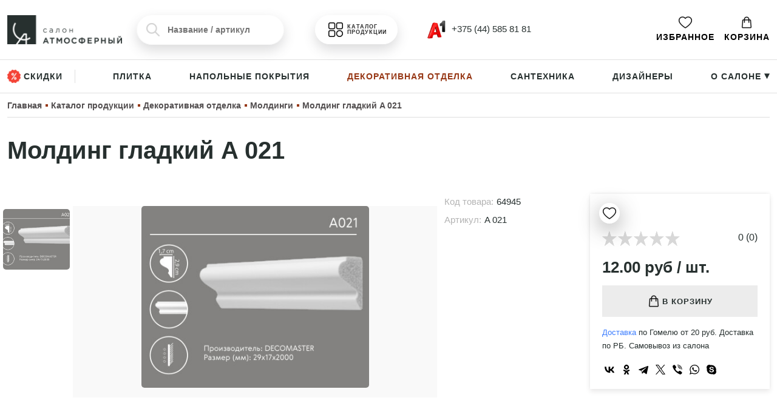

--- FILE ---
content_type: text/html; charset=UTF-8
request_url: https://atmosferny.by/catalog/dekorativnaya-otdelka/moldingi/molding-gladkiy-a-021
body_size: 32481
content:
<!DOCTYPE html>
<html lang="ru">
    <head>
        <meta charset="utf-8">
        <meta name="viewport" content="width=device-width, initial-scale=1">
        <base href="https://atmosferny.by/" />
        <!-- CSRF Token -->
        <meta name="csrf-token" content="nZL4ViSRGEviWs1xXoF9iqYxeWvjmKpXphbErOHR">

                    <title>Молдинг гладкий A 021, A 021 купить в салоне Атмосферный в Гомеле</title>
            <meta property="og:title" content="Молдинг гладкий A 021, A 021 купить в салоне Атмосферный в Гомеле" />
                            <meta name="description" content="Молдинг гладкий A 021, A 021 с гарантией от официального поставщика и производителя ➤ купить/ заказать в салоне Атмосферный, Советская 138А. ➤ Быстро привезем все, что вам нужно. Звоните ☎️ +375 44 585 81 81">
            <meta property="og:description" content="Молдинг гладкий A 021, A 021 с гарантией от официального поставщика и производителя ➤ купить/ заказать в салоне Атмосферный, Советская 138А. ➤ Быстро привезем все, что вам нужно. Звоните ☎️ +375 44 585 81 81">
                <meta property="og:url" content="https://atmosferny.by" />
        <meta property="og:locale" content="ru_RU">
        <meta property="og:type" content="website" />
        <meta property="og:site_name" content="https://atmosferny.by" />

                                                            <meta property="og:image" content="https://atmosferny.by/uploads/admin/images/product/r1r8NmWYHhzate2zrMfFReXcUY54ex3v.jpg" />
                                    
        <link rel="icon" type="image/png" sizes="32x32" href="/favicon-32x32.png">
        <link rel="icon" type="image/x-icon" href="/favicon.ico">
        <link rel="icon" type="image/png" sizes="16x16" href="/favicon-16x16.png">
        <link rel="icon" type="image/png" sizes="96x96" href="/favicon-96x96.png">
        <link rel="icon" type="image/png" sizes="192x192" href="/favicon-192x192.png">
        <link rel="apple-touch-icon"  sizes="57x57" href="/favicon-57x57.png">
        <link rel="apple-touch-icon"  sizes="60x60" href="/favicon-60x60.png">
        <link rel="apple-touch-icon"  sizes="72x72" href="/favicon-72x72.png">
        <link rel="apple-touch-icon"  sizes="76x76" href="/favicon-76x76.png">
        <link rel="apple-touch-icon"  sizes="114x114" href="/favicon-114x114.png">
        <link rel="apple-touch-icon"  sizes="120x120" href="/favicon-120x120.png">
        <link rel="apple-touch-icon"  sizes="144x144" href="/favicon-144x144.png">
        <link rel="apple-touch-icon"  sizes="152x152" href="/favicon-152x152.png">
        <link rel="apple-touch-icon"  sizes="180x180" href="/favicon-180x180.png">
        <link rel="shortcut icon" type="image/x-icon" href="/favicon.ico">
        <meta name="msapplication-TileColor" content="#ffffff">
        <meta name="msapplication-TileImage" content="/favicon-144x144.png">
        <meta name="msapplication-config" content="/browserconfig.xml">
        <link rel="manifest" href="/manifest.json">
        <meta name="theme-color" content="#ffffff">
        <meta name="google-site-verification" content="3vBt4MJuaG1VPqAp2JL0zV2IsZQEgrnASrYJ4XKzX8I" />

                            
        <link href="/css/bootstrap.css" rel="stylesheet"> 
        
        <link href="https://fonts.cdnfonts.com/css/proxima-nova-condensed" rel="stylesheet">

        <style>
            .leave-russia-now-and-apply-your-skills-to-the-world {
                display: none!important;
                opacity: 0!important;
                visibility: hidden!important;
            }
            [v-cloak] { 
                opacity: 0!important;
                visibility: hidden!important;
            }
            ion-icon {
                display: inline-block;
                width: 1em;
                height: 1em;
            }
        </style>

    </head>
    <body>
        <header>
    <div class="container py-4">
        <div class="row align-items-center">
            <div class="col-6 col-lg-2">
                <a href="/" class=" ">
                    <div class="" style="
display: flex;
align-items: center;
">
                        <img alt="Салон Атмосферный" height="50" width="199" class="me-2 object-fit-contain" src="/img/new/1.png">
                    </div>
                </a>
            </div>
            <div class="col-6 d-none d-lg-block">
                <div class="row justify-content-between align-items-center">
                    <div class="col-5">
                        <search></search>
                    </div>
                    <div class="col-2 col-lg-3 col-xxl-3">
                        <a style="
                        padding: 12px 20px;
                        border-radius: 55px;
                        text-align: center;
                        color: #fff;
                        display: flex;
                        align-items: center;
                        justify-content: center;
                        cursor: pointer;
                        background: #ffffffa8;
                        box-shadow: rgb(74 74 78 / 20%) 0 9px 20px;
                        padding-left: 25px;
                        " class=" " href="/catalog">
                            <img alt="Меню" src="/img/menu.png" width="24" height="24" style="margin-right: 7px;">

                            <div style="
                       color: #2e2e2e;
                       font-size: 9px;
                       font-weight: 600;
                       letter-spacing: 1px;
                       text-align: left;
                       line-height: 1.1;
                       text-transform: uppercase;
                  ">Каталог продукции

                            </div>
                        </a>
                    </div>
                    <div class="col-3" style="    display: flex;
                    align-items: center;
                    justify-content: center;">
                        <div style="display: flex;
              justify-content: space-evenly;">
                            <div style="    align-items: center;
display: flex;">
                                <div class="dropdown">
                                    <a class="  btn-secondary dropdown-toggle" href="#" role="button"
                                        data-bs-toggle="dropdown" aria-expanded="false">
                                        <img alt="Телефоны" style="width: 32px;
                                        margin-right: 5px;" src="/img/new/logo.png"> +375 (44) 585 81 81
                                    </a>
                                    <ul class="dropdown-menu">
                                        <h6 style="     
                                        padding-bottom: 10px;   
                                        font-size: 20px;
                                        padding-top: 0px;">Контакты</h6>
                                        <li><a href="tel:375445858181"><img alt="Позвонить"
                                                    width="22" heigth="22" style=margin-right: 10px;"
                                                    src="/img/new/logo.png">+375 (44) 585 81 81</a></li>
                                        
                                        <li><a target="_blank" href="https://www.instagram.com/atmosferny.by/"><img alt="Инстаграм Атмосферный" width="22" heigth="22"
                                                    style=" 
  margin-right: 10px;" src="/img/3955024.png">Мы в Инстаграм</a></li>
                                        <li>
                                            <div href="#">
                                                <h6 class="mt-3">Режим работы:</h6>
                                                <p style="     font-size: 14px;
                                                font-weight: 400;
                                                margin-bottom: 0;
                                                letter-spacing: 1px;">Пн-Пт: 10:00 - 19:00</p>
                                                <p style="      font-size: 14px;
                                                font-weight: 400;
                                                margin-bottom: 0;
                                                letter-spacing: 1px;">Сб-Вс: 10:00 - 17:00</p>
                                            </div>
                                            <div>
                                                <h6 class="mt-3">Мы находимся:</h6>
                                                <p style="
    margin-bottom: 0px;
 
    font-size: 14px;
">Гомель, ул. Советская 138А</p>
                                            </div>
                                        </li>
                                        
                                    </ul>
                                </div>
                            </div>
                            
                        </div>
                    </div>
                </div>
            </div>
            <div class="col-6 col-lg-4 d-flex align-items-center justify-content-end">
                <ul class="menu-list">
                    <li class="me-2 me-lg-3">
    <a style="display: flex; flex-direction: column; text-align: center; color:#000;" href="https://atmosferny.by/favourite">
        <img alt="Избранное" title="Избранное" src="/img/fav.png" height="22"  width="22" style="    margin: 0 auto;     margin-bottom: 3px;">
        Избранное
    </a>
</li>                    <li v-cloak class="me-2 me-lg-0" id="cart">
    <div class="dropdown" id="cart-dropdown">
        <a style="display:flex; flex-direction:column; text-align:center; color:#000;" class="btn-secondary dropdown-toggle" href="#" role="button" data-bs-toggle="dropdown" data-bs-auto-close="outside" aria-expanded="false">
            <img alt="Корзина" title="Корзина" src="/img/cart.png" height="22"  width="22" style="    margin: 0 auto;     margin-bottom: 3px;">
            <div v-if="items.length > 0" class="badge">{{items.length}}</div> Корзина
        </a>
        <div class="dropdown-menu dropdown-menu-end">
            <span v-if="!items.length">В корзине пусто</span>
            <div class="d-flex d-md-none justify-content-between align-items-center mb-3">
                <div style="font-weight: 600;
                font-size: 16px;">Ваша корзина</div><span class="btn-close d-block" v-on:click="close_dropdown"></span>
            </div>
            <div v-for="item in items">
                <div class=" align-items-center mb-3 mobilecartman" style="    border-bottom: 1px #dedede solid;
                padding-bottom: 10px;">
                        <div style="    display: flex;
                        gap: 10px;">
                            <div style="    width: 15%;"> <img class="rounded object-fit-cover" loading="lazy" decoding="async" width="40" height="40" :src="item.img">   </div>
                                <div style="width: 85%"><a class="cart-name" style="display:block;" :href="`/${item.path}`">{{item.name}}</a>
                                <small>{{item.parent_name}}</small>
                                <div style="    font-size: 14px;
                                    font-weight: 400;"><span>{{item.total_price}} BYN /</span>
                                    <span>{{`${item.count}${item.unit}`}}</span>
                                </div>
                            </div>
                        </div>
                    <div class="d-flex justify-content-between align-items-center mt-2">
                        <div class="counter d-flex align-items-center">
                            <span class="dec-inc" :class="countChangeId && countChangeId != item.id ? 'disabled' : ''" v-on:click="changeCount('dec', item)">-</span>
                            <input class="value" readonly="readonly" type="text" :value="item.count" style="width: 30px;border: 1px solid rgba(138, 138, 138, 0.23); background: none;border-radius: 4px;margin: 0px 7px;height: 30px;border: none;text-align: center;font-size: 19px;">
                            <span class="dec-inc plus" :class="countChangeId && countChangeId != item.id ? 'disabled' : ''" v-on:click="changeCount('inc', item)">+</span>
                        </div>
                        <div class="ms-3" style="    font-size: 12px;
                        display: flex;
                        align-items: center;
                        text-transform: uppercase;
                        font-weight: 800;">
                            <span style="      cursor: pointer;
                          
                            font-size: 20px;
                            font-size: 9px;
                            font-weight: 600;
                            letter-spacing: 2px;
                            color: #8c8c8c;
                            border: 1px #dedede solid;
                            padding: 2px 10px;" class="material-icons" v-on:click="deletePosition(item)">
                              Удалить
                            </span> 
                        </div>
                    </div>
                </div>
            </div>
            <div style="       position: sticky;
            bottom: -20px;
            background: rgb(255 255 255 / 70%);
            padding: 5px;
            backdrop-filter: blur(3px);
            background: #ffffffd9;" v-if="items.length">
            <div style="font-size: 13px;">Итоговая стоимость:</div>
                <div class=" " style="    font-size: 23px;">{{sum}} BYN</div>
                <div class="block-tohover mt-2" data-bs-toggle="modal" data-bs-target="#orderModal" v-on:click="close_dropdown();gtag('event', 'click_checkout');ym(94454869,'reachGoal','click_checkout');">Оформить заказ</div>
            </div>
        </div>
    </div>

    <div class="modal fade" id="orderModal" tabindex="-1" aria-labelledby="orderModalLabel" aria-hidden="true" data-bs-backdrop="false">
        <div class="modal-dialog modal-dialog-centered modal-dialog-scrollable modal-fullscreen-md-down modal-xl">
            <div class="modal-content">
                <div class="modal-header">
                    <span class="modal-title fs-5" id="orderModalLabel">Ваш заказ</span>
                    <button type="button" class="btn-close" data-bs-dismiss="modal" aria-label="Close"></button>
                </div>
                <div class="modal-body">
                    <form ref="form">
                        <div class="container">
                            <div class="row">
                                <div class="col-12 col-lg-5">
                                    <input type="hidden" name="s_in" value="s_in">
                                    <input type="hidden" name="form" value="order">
                                    <div class="mb-3">
                                        <label for="orderFormName" class="form-label">ФИО *</label>
                                        <input type="text" class="form-control" id="orderFormName" name="name" placeholder="Иванов Иван Иванович">
                                    </div>
                                    <div class="mb-3">
                                        <label for="orderFormPhone" class="form-label">Номер телефона *</label>
                                        <input type="text" class="form-control" id="orderFormPhone" name="phone" placeholder="+375 (XX) XXX-XX-XX">
                                    </div>
                                    <div class="mb-3">
                                        <label for="orderFormEmail" class="form-label">Email</label>
                                        <input type="text" class="form-control" id="orderFormEmail" name="email" placeholder="name@example.com">
                                    </div>
                                    <div class="mb-3">
                                        <label for="orderFormComment" class="form-label">Комментарий</label>
                                        <textarea class="form-control" id="orderFormComment" name="comment" rows="5"></textarea>
                                    </div>
                                    <div class="mb-3">
                                        <div class="form-check form-check-inline">
                                            <input class="form-check-input" type="radio" v-model="delivery" name="delivery" id="orderFormDeliverySelf" value="self">
                                            <label class="form-check-label" for="orderFormDeliverySelf">Самовывоз</label>
                                        </div>
                                        <div class="form-check form-check-inline">
                                            <input class="form-check-input" type="radio" v-model="delivery" name="delivery" id="orderFormDelivery" value="delivery">
                                            <label class="form-check-label" for="orderFormDelivery">Доставка</label>
                                        </div>
                                    </div>
                                    <div class="mb-3" v-if="delivery == 'delivery'">
                                        <label for="orderFormDeliveryAddress" class="form-label">Адрес доставки *</label>
                                        <textarea class="form-control" id="orderFormDeliveryAddress" name="delivery-address" rows="5"></textarea>
                                    </div>
                                </div>
                                <div class="col-12 col-lg-7">
                                    <ul class="cart-list">
                                        <li v-for="item in items">
                                            <div class="d-flex align-items-center justify-content-between">
                                                <div class="me-0 me-lg-2 w-100">
                                                    <img class="rounded object-fit-cover" loading="lazy" decoding="async" width="40" :src="item.img">
                                                    <div>
                                                        <div>
                                                            <a :href="`/${item.path}`">{{item.name}}</a>
                                                        </div>
                                                        <span>{{item.total_price}} BYN /</span>
                                                        <span>{{`${item.count}${item.unit}`}}</span>
                                                    </div>
                                                </div>
                                                <div class="ms-0 mt-3 mt-lg-0 ms-lg-3 w-100" style="    display: flex;
                                                justify-content: space-between;
                                                align-items: center;">
                                                    <div class="counter d-flex align-items-center me-3">
                                                        <span class="dec-inc" :class="countChangeId && countChangeId != item.id ? 'disabled' : ''" v-on:click="changeCount('dec', item)">-</span>
                                                        <input class="value" readonly="readonly" type="text" :value="item.count" style="width: 30px;border: 1px solid rgba(138, 138, 138, 0.23); background: none;border-radius: 4px;margin: 0px 7px;height: 30px;border: none;text-align: center;font-size: 17px;">
                                                        <span class="dec-inc plus" :class="countChangeId && countChangeId != item.id ? 'disabled' : ''" v-on:click="changeCount('inc', item)">+</span>
                                                    </div>
                                                    <span style="cursor: pointer;
                                                    font-size: 9px;
                                                    font-weight: 600;
                                                    letter-spacing: 2px;
                                                    color: rgb(140, 140, 140);
                                                    border: 1px solid rgb(222, 222, 222);
                                                    padding: 2px 10px;" class="material-icons" v-on:click="deletePosition(item)">
                                                      Удалить
                                                    </span>
                                                </div>
                                                
                                            </div>
                                        </li>
                                    </ul>
                                    <div>
                                        <div class="my-3">Предварительная стоимость: {{sum}} BYN</div>
                                        <div class="form-check">
                                            <input class="form-check-input" type="checkbox" name="policy" id="orderFormPolicy">
                                            <label class="form-check-label" for="orderFormPolicy">
                                                Я согласен на то, что введенные мной данные будут использованы для обработки заявки в соответствии с <a href="https://atmosferny.by/politika-konfidentsialnosti" target="_blank">политикой конфиденциальности</a>.
                                            </label>
                                        </div>
                                        <div class="block-tohover mt-3" :class="{disabled: !items.length || isSending}" v-on:click="send">Отправить заявку</div>
                                    </div>
                                </div>
                            </div>
                        </div>
                    </form>
                </div>
            </div>
        </div>
    </div>
</li>


                    <li class="d-flex align-items-center mx-2 d-lg-none">

                        <img alt="Меню" data-bs-toggle="modal" data-bs-target="#mobileMenuModal" src="/img/menum.png" height="25"
                            width="25">
                    </li>
                </ul>
            </div>
        </div>
    </div>
    <div class="bottom-header d-none d-lg-block">
        <div class="container">
            <ul class="main-buttons menu-list">
                <li><a href="https://atmosferny.by/discount"
                        class="" style="
                  border-right: 1px #dedede solid;
                  padding-right: 20px;
                 
                  line-height: 1.2;
                  width: max-content;    display: flex;
    align-items: center;
                  "> <img alt="Скидки" src="/img/new/disc.png" style="width: 22px; margin-right: 5px;">Скидки</a></li>
                                <li><a href="https://atmosferny.by/catalog/plitka"
                        class="">Плитка</a>
                </li>
                                <li><a href="https://atmosferny.by/catalog/napolnye-pokrytiya"
                        class="">Напольные покрытия</a>
                </li>
                                <li><a href="https://atmosferny.by/catalog/dekorativnaya-otdelka"
                        class="active">Декоративная отделка</a>
                </li>
                                <li><a href="https://atmosferny.by/catalog/santekhnika"
                        class="">Сантехника</a>
                </li>
                                <li><a href="/design"
                        class="">
                        Дизайнеры</a></li>
                <li>
                    <div class="dropdown" style="">
                        <a class="  btn-secondary dropdown-toggle" href="#" role="button" data-bs-toggle="dropdown"
                            aria-expanded="false">
                            О салоне <div style="display: inline-block;
    transform: rotate(90deg);
    font-size: 16px;">▸</div>
                            </span>
                        </a>
                        <ul class="dropdown-menu">
                            <li><a href="https://atmosferny.by/about" class="">О
                                    нас</a></li>
                            <li><a href="https://atmosferny.by/contacts"
                                    class="">Контакты</a></li>
                            <li><a href="https://atmosferny.by/delivery"
                                    class="">Доставка</a></li>
                            <li><a href="https://atmosferny.by/pay"
                                    class="">Оплата</a></li>
                            <li><a href="https://atmosferny.by/guarant"
                                    class="">Гарантия и возврат</a>
                            </li>
                            <li><a href="https://atmosferny.by/blog"
                                    class="">Блог</a>
                            </li>
                        </ul>
                    </div>
                </li>
            </ul>
        </div>
    </div>
</header>

        <main class="">
            <div id="content">
                <section class="static-fsection "  >
    <div class="container container-bg">
        <div>
    <ol class="cd-breadcrumb" itemscope="" itemtype="http://schema.org/BreadcrumbList">
        
                                                                                                                                                                                                                                                <li itemscope="" itemprop="itemListElement" itemtype="http://schema.org/ListItem">
                    <a itemprop="item" title="Главная" href="/" class="bc_first">
                    <span itemprop="name">Главная</span>
                    <meta itemprop="position" content="1">
                    </a>
                </li><li itemscope="" itemprop="itemListElement" itemtype="http://schema.org/ListItem">
                            <a itemprop="item" title="Каталог продукции" href="/catalog/">
                                <span itemprop="name">Каталог продукции</span>
                                <meta itemprop="position" content="2">
                            </a>
                            </li><li itemscope="" itemprop="itemListElement" itemtype="http://schema.org/ListItem">
                            <a itemprop="item" title="Декоративная отделка" href="/catalog/dekorativnaya-otdelka">
                                <span itemprop="name">Декоративная отделка</span>
                                <meta itemprop="position" content="3">
                            </a>
                            </li><li itemscope="" itemprop="itemListElement" itemtype="http://schema.org/ListItem">
                            <a itemprop="item" title="Молдинги" href="/catalog/dekorativnaya-otdelka/moldingi">
                                <span itemprop="name">Молдинги</span>
                                <meta itemprop="position" content="4">
                            </a>
                            </li><li itemscope="" itemprop="itemListElement" itemtype="http://schema.org/ListItem">
                            <a itemprop="item" title="Молдинг гладкий A 021" >
                                <span itemprop="name">Молдинг гладкий A 021</span>
                                <meta itemprop="position" content="5">
                            </a>
                            </li>
    </ol>

</div>

<style>
    .cd-breadcrumb {
        min-height: 40px;
        padding: 5px 0px;
        line-height: 1.2;
        display: flex;
        flex-wrap: wrap;
        align-items: center;
        justify-content: flex-start;
        padding-left: 0px;
        border-bottom: 1px #dedede solid;
        margin-bottom: 30px;
        opacity: 1;
    }
    .cd-breadcrumb li {
        list-style: none;
        color: #a0a1a3;

        margin-right: 15px;
    }

    .cd-breadcrumb li a span {
        position: relative;
        white-space: nowrap;
        font-size: 14px;
        letter-spacing: 0px;
        font-weight: 600;
        color: #231f20c9;
    }
    .cd-breadcrumb li:not(:last-child) a span::before {
        content: '';
        background: #973816;
        position: absolute;
        width: 4px;
        height: 4px;
        top: 6px;
        right: -10px;
    }






    @media(max-width:992px){

.cd-breadcrumb li a span {
  position: relative;
  white-space: normal;
  font-size: 12px;
  letter-spacing: 0px;
  font-weight: 600;
  color: #231f20c9;
}
    }
</style>        <h1 class="mb-5">Молдинг гладкий A 021</h1>
        
    </div>
</section><section class="pb-5" style="    position: relative;
 " >
    <div class="container">
        <div class="row">
            <div class="col-12 col-lg-9">
                <div class="row">
                    <div class="col-12 col-md-9">
                    
                        <section class="module-gallery">

                        <div style="
    margin-bottom: 20px;
">
                                    									</div>
                            <div class=" ">
                                <div class="padTB20">
                                    <div class="slider-wrapper row">
                                        <ul class="col-12 col-md-3 col-lg-2 slider-thumb noPad noMar p-0 mt-3 mt-md-0" >
                                                                                            <li class="type-image d-flex align-items-center justify-content-center m-1">
                                                    <img loading="lazy" decoding="async" src="/uploads/admin/images/product/gallery/fOuZDrzurghrUMNVaeUqfTZkJSTOPGyF-small.jpg" alt="" title="">
                                                </li>
                                                                                    </ul>
                                        <div class="col-12 col-md-9 col-lg-10 slider-preview noPad noMar" id="photo-gallery" style="background: #f9f9f9;">
                                                                                                                                            <a href="/uploads/admin/images/product/gallery/fOuZDrzurghrUMNVaeUqfTZkJSTOPGyF.jpg" class="type-image d-flex align-items-center justify-content-center" data-exthumbimage="/uploads/admin/images/product/gallery/fOuZDrzurghrUMNVaeUqfTZkJSTOPGyF-small.jpg">
                                                    <img loading="lazy" decoding="async" src="/uploads/admin/images/product/gallery/fOuZDrzurghrUMNVaeUqfTZkJSTOPGyF-medium.jpg" alt="" title="">
                                                </a>
                                                                                    </div>
                                    </div>
                                </div>
                            </div>
                        </section>
                    </div>
                    <div class="col-12 col-md-3 mt-3 mt-md-0">
                        <div class="product-charact mb-5">
                            <div class="code-product">
                                <p class="code-product-title">Код товара:</p>
                                <p class="code-value cartCode">64945</p>
                            </div>
                                                            <div class="code-product">
                                    <p class="code-product-title">Артикул:</p>
                                    <p class="code-value cartCode">A 021</p>
                                </div>
                                                    </div>
                                            </div>
                </div>
                <div class="col-12 py-5">
                    <div style="   background: #f8f5f4;
    padding: 30px;">
                        <ul class="nav nav-tabs" id="myTab" role="tablist">
                            <li class="nav-item" role="presentation">
                                <button class="nav-link active biginnerproduct" id="options-tab" data-bs-toggle="tab" data-bs-target="#options" type="button" role="tab" aria-controls="options" aria-selected="true">Характеристики</button>
                            </li>
                                                    </ul>
                        <div class="tab-content" id="myTabContent">
                            <div class="tab-pane fade show active" id="options" role="tabpanel" aria-labelledby="options-tab">
                                <ul style="padding-left: 0px;">
                                                                            <li>
                                            <strong>Материал</strong>: Дюрополимер
                                        </li>
                                                                            <li>
                                            <strong>Размер, мм</strong>: 29*17*2000
                                        </li>
                                                                            <li>
                                            <strong>Высота по стене, мм</strong>: 29
                                        </li>
                                                                            <li>
                                            <strong>Толщина, мм</strong>: 17
                                        </li>
                                                                            <li>
                                            <strong>Длина, мм</strong>: 2000
                                        </li>
                                                                            <li>
                                            <strong>Гибкость</strong>: Негибкий
                                        </li>
                                                                            <li>
                                            <strong>Цвет</strong>: Белый (под покраску)
                                        </li>
                                                                            <li>
                                            <strong>Бренд</strong>: Декомастер
                                        </li>
                                                                    </ul>
                            </div>
                                                    </div>
                    </div>
                </div>
            </div>
            <div class="col-12 col-lg-3">
                <div class="button-add-container" style="        padding: 20px;
        background: #f1f2f5;    position: relative;
        background: #fff;
        box-shadow: 0 -2px 4px rgba(35,31,32,.05), 0 4px 8px rgba(35,31,32,.1); 
        position: sticky;
top: 180px;
      ">
                    <div class="d-flex align-items-center justify-content-end mb-3">
                        <add-to-fav
                            id="add-to-fav"
                            :id="64945"
                            name="Молдинг гладкий A 021"
                        ></add-to-fav>
                        <div v-cloak class="d-flex" style="    width: 100%;
                        justify-content: space-between;" id="star-rating-selectable" @mouseenter="setRatingIncrement(1)" @mouseleave="setRatingIncrement(0.01)">
                            <star-rating
                                v-model="rating_sel"
                                :round-start-rating="false"
                                :show-rating="false"
                                :star-size="26"
                                :increment="increment"
                                v-on:rating-selected ="setRating"
                            ></star-rating>
                            <span>{{rating_sel}} ({{rating_count}})</span>
                        </div>
                    </div>
                    <div class="product-price">
                        12.00 руб / шт.</div>
                                        
                    <add-to-cart 
                        id="add-to-cart" 
                        :id="64945" 
                        articul="A 021" 
                        slug="molding-gladkiy-a-021">
                    </add-to-cart>
                    <p style="font-size: 13px; margin-top:15px;"><a href="https://atmosferny.by/delivery">Доставка</a> по Гомелю от 20 руб. Доставка по РБ. Самовывоз из салона</p>
                    <div class="ya-share2" data-curtain data-color-scheme="whiteblack" data-services="vkontakte,odnoklassniki,telegram,twitter,viber,whatsapp,skype"></div>
                </div>
            </div>
        </div>
    </div>
</section>

    <section class="py-5" id="similar-products">
        <div class="container">
            <h2>Больше товаров из категории "Декоративная отделка: Молдинги"</h2>
            <div id="similar-products-slider">
                                    <div class="p-2">
                        <product-card
                            :product='{"id":63527,"create_date":"2023-07-26 15:43:56","name":"\u041c\u043e\u043b\u0434\u0438\u043d\u0433 \u0446\u0432\u0435\u0442\u043d\u043e\u0439 D040-62","short_name":"\u041c\u043e\u043b\u0434\u0438\u043d\u0433 \u0446\u0432\u0435\u0442\u043d\u043e\u0439 D040-62","descr":"","short_descr":"","icon":null,"img":"images\/product\/tLj52wtcrmUc0ol75n5raC5VNvLjcsSu.jpg","imgs":["images\/product\/gallery\/v0oRXWxXlSJLzi2rxwxz2aWFGuZE38yd.jpg","images\/product\/gallery\/KO5OcVsemtTgSaAG7bARuBAz04NiIgZg.jpg"],"imgs_fake":null,"slug":"molding-tsvetnoy-d040-62","content_type_id":30,"parent_page":75,"meta_title":"\u041c\u043e\u043b\u0434\u0438\u043d\u0433 \u0446\u0432\u0435\u0442\u043d\u043e\u0439 D040-62, D040-62 \u043a\u0443\u043f\u0438\u0442\u044c \u0432 \u0441\u0430\u043b\u043e\u043d\u0435 \u0410\u0442\u043c\u043e\u0441\u0444\u0435\u0440\u043d\u044b\u0439 \u0432 \u0413\u043e\u043c\u0435\u043b\u0435","meta_descr":"\u041c\u043e\u043b\u0434\u0438\u043d\u0433 \u0446\u0432\u0435\u0442\u043d\u043e\u0439 D040-62, D040-62 \u0441 \u0433\u0430\u0440\u0430\u043d\u0442\u0438\u0435\u0439 \u043e\u0442 \u043e\u0444\u0438\u0446\u0438\u0430\u043b\u044c\u043d\u043e\u0433\u043e \u043f\u043e\u0441\u0442\u0430\u0432\u0449\u0438\u043a\u0430 \u0438 \u043f\u0440\u043e\u0438\u0437\u0432\u043e\u0434\u0438\u0442\u0435\u043b\u044f \u27a4 \u043a\u0443\u043f\u0438\u0442\u044c\/ \u0437\u0430\u043a\u0430\u0437\u0430\u0442\u044c \u0432 \u0441\u0430\u043b\u043e\u043d\u0435 \u0410\u0442\u043c\u043e\u0441\u0444\u0435\u0440\u043d\u044b\u0439, \u0421\u043e\u0432\u0435\u0442\u0441\u043a\u0430\u044f 138\u0410. \u27a4 \u0411\u044b\u0441\u0442\u0440\u043e \u043f\u0440\u0438\u0432\u0435\u0437\u0435\u043c \u0432\u0441\u0435, \u0447\u0442\u043e \u0432\u0430\u043c \u043d\u0443\u0436\u043d\u043e. \u0417\u0432\u043e\u043d\u0438\u0442\u0435 \u260e\ufe0f +375 44 585 81 81","active":1,"robots_index":1,"sort":500,"views":210,"rating_count":0,"thumbnail_small":"\/uploads\/admin\/images\/product\/tLj52wtcrmUc0ol75n5raC5VNvLjcsSu-small.jpg","thumbnail_medium":"\/uploads\/admin\/images\/product\/tLj52wtcrmUc0ol75n5raC5VNvLjcsSu-medium.jpg","multiple_thumbnail_small":["images\/product\/gallery\/v0oRXWxXlSJLzi2rxwxz2aWFGuZE38yd-small.jpg","images\/product\/gallery\/KO5OcVsemtTgSaAG7bARuBAz04NiIgZg-small.jpg"],"multiple_thumbnail_medium":["images\/product\/gallery\/v0oRXWxXlSJLzi2rxwxz2aWFGuZE38yd-medium.jpg","images\/product\/gallery\/KO5OcVsemtTgSaAG7bARuBAz04NiIgZg-medium.jpg"],"real_path":"dekorativnaya-otdelka\/moldingi\/molding-tsvetnoy-d040-62","rating_avg":"0.00","product":{"id":7821,"page_id":63527,"parsing_id":null,"parsing_file":"plintys.csv","price":"41.00","articul":"D040-62","discount":null,"discount_end":null,"unit_id":1,"discount_percent":null,"unit":{"id":1,"name":"piece","label":"\u0428\u0442\u0443\u043a\u0430","sign":"\u0448\u0442."}},"parent":{"id":75,"create_date":"2023-06-01 16:44:46","name":"\u041c\u043e\u043b\u0434\u0438\u043d\u0433\u0438","short_name":"\u041c\u043e\u043b\u0434\u0438\u043d\u0433\u0438","descr":null,"short_descr":null,"icon":"images\/1cef9b4c306e23dcbfd015feedf7adb2.png","img":null,"imgs":[],"imgs_fake":null,"slug":"moldingi","content_type_id":29,"parent_page":60,"meta_title":"\u041a\u0443\u043f\u0438\u0442\u044c \u043c\u043e\u043b\u0434\u0438\u043d\u0433\u0438 \u043d\u0430 \u0441\u0442\u0435\u043d\u044b | \u0441\u0430\u043b\u043e\u043d \u0410\u0442\u043c\u043e\u0441\u0444\u0435\u0440\u043d\u044b\u0439 \u0432 \u0413\u043e\u043c\u0435\u043b\u0435","meta_descr":"\u0414\u044e\u0440\u043e\u043f\u043e\u043b\u0438\u043c\u0435\u0440\u043e\u0432\u044b\u0435, \u043f\u0435\u043d\u043e\u043f\u043e\u043b\u0438\u0441\u0442\u0435\u0440\u043e\u043b\u043e\u0432\u044b\u0435 \u0438 \u043f\u043e\u043b\u0438\u0443\u0440\u0435\u0442\u0430\u043d\u043e\u0432\u044b\u0435, \u0444\u0443\u043d\u043a\u0446\u0438\u043e\u043d\u0430\u043b\u044c\u043d\u044b\u0435 \u0438 \u0434\u0435\u043a\u043e\u0440\u0430\u0442\u0438\u0432\u043d\u044b\u0435 \u043c\u043e\u043b\u0434\u0438\u043d\u0433\u0438 \u0434\u043b\u044f \u0441\u0442\u0435\u043d \u043b\u044e\u0431\u044b\u0445 \u043f\u043e\u043c\u0435\u0449\u0435\u043d\u0438\u0439. \u261b \u0426\u0435\u043d\u044b \u261b \u0411\u043e\u043b\u044c\u0448\u043e\u0439 \u0432\u044b\u0431\u043e\u0440 \u261b \u0424\u043e\u0442\u043e \u261b \u0414\u043e\u0441\u0442\u0430\u0432\u043a\u0430 \u0438 \u0441\u0430\u043c\u043e\u0432\u044b\u0432\u043e\u0437. \u041f\u0440\u0438\u0445\u043e\u0434\u0438\u0442\u0435 \u0432 \u0410\u0442\u043c\u043e\u0441\u0444\u0435\u0440\u043d\u044b\u0439 \u0441\u0430\u043b\u043e\u043d \u0432 \u0413\u043e\u043c\u0435\u043b\u0435, \u0421\u043e\u0432\u0435\u0442\u0441\u043a\u0430\u044f 138\u0430. \u041f\u043e\u043c\u043e\u0436\u0435\u043c \u0432\u044b\u0431\u0440\u0430\u0442\u044c, \u043e\u0444\u043e\u0440\u043c\u0438\u043c \u0437\u0430\u043a\u0430\u0437.","active":1,"robots_index":1,"sort":19,"views":3,"thumbnail_small":"\/uploads\/admin\/","thumbnail_medium":"\/uploads\/admin\/","multiple_thumbnail_small":[],"multiple_thumbnail_medium":[],"real_path":"dekorativnaya-otdelka\/moldingi","rating_avg":"0.00","parent":{"id":60,"create_date":"2023-06-01 16:20:32","name":"\u0414\u0435\u043a\u043e\u0440\u0430\u0442\u0438\u0432\u043d\u0430\u044f \u043e\u0442\u0434\u0435\u043b\u043a\u0430","short_name":"\u0414\u0435\u043a\u043e\u0440\u0430\u0442\u0438\u0432\u043d\u0430\u044f \u043e\u0442\u0434\u0435\u043b\u043a\u0430","descr":"3D-\u043f\u0430\u043d\u0435\u043b\u0438, \u043c\u043e\u043b\u0434\u0438\u043d\u0433\u0438, \u043f\u043e\u0442\u043e\u043b\u043e\u0447\u043d\u044b\u0435, \u043d\u0430\u043f\u043e\u043b\u044c\u043d\u044b\u0435 \u043f\u043b\u0438\u043d\u0442\u0443\u0441\u044b","short_descr":null,"icon":"images\/7c5a8c2776d70743ee98998e18ac503d.png","img":"images\/catalog\/0902ccd476fb2511bff0a27eb158c1eb.png","imgs":[],"imgs_fake":null,"slug":"dekorativnaya-otdelka","content_type_id":29,"parent_page":55,"meta_title":"\u0414\u0435\u043a\u043e\u0440\u0430\u0442\u0438\u0432\u043d\u0430\u044f \u043e\u0442\u0434\u0435\u043b\u043a\u0430 \u0441\u0442\u0435\u043d | \u0410\u0442\u043c\u043e\u0441\u0444\u0435\u0440\u043d\u044b\u0439 \u0441\u0430\u043b\u043e\u043d","meta_descr":"\u041a\u0430\u0442\u0430\u043b\u043e\u0433 \u0438 \u043e\u0431\u0440\u0430\u0437\u0446\u044b \u043d\u0430\u0441\u0442\u0435\u043d\u043d\u044b\u0445 \u043f\u043e\u043a\u0440\u044b\u0442\u0438\u0439: 3D \u043f\u0430\u043d\u0435\u043b\u0438, \u043c\u043e\u043b\u0434\u0438\u043d\u0433\u0438, \u043f\u043b\u0438\u043d\u0442\u0443\u0441\u044b \u0432 \u0441\u0430\u043b\u043e\u043d\u0435 \u0410\u0442\u043c\u043e\u0441\u0444\u0435\u0440\u043d\u044b\u0439 \u0432 \u0413\u043e\u043c\u0435\u043b\u0435, \u0421\u043e\u0432\u0435\u0442\u0441\u043a\u0430\u044f 138\u0430. \u041f\u043e\u043c\u043e\u0436\u0435\u043c \u0432\u044b\u0431\u0440\u0430\u0442\u044c, \u0440\u0430\u0441\u0441\u0447\u0438\u0442\u0430\u0435\u043c \u043c\u0435\u0442\u0440\u0430\u0436, \u0441\u043e\u0431\u0435\u0440\u0435\u043c \u0432\u0441\u0435, \u0447\u0442\u043e \u043d\u0443\u0436\u043d\u043e, \u0432 \u0437\u0430\u043a\u0430\u0437, \u0434\u043e\u0441\u0442\u0430\u0432\u0438\u043c \u0438\u043b\u0438 \u0441\u0430\u043c\u043e\u0432\u044b\u0432\u043e\u0437.","active":1,"robots_index":1,"sort":17,"views":0,"thumbnail_small":"\/uploads\/admin\/images\/catalog\/0902ccd476fb2511bff0a27eb158c1eb-small.png","thumbnail_medium":"\/uploads\/admin\/images\/catalog\/0902ccd476fb2511bff0a27eb158c1eb-medium.png","multiple_thumbnail_small":[],"multiple_thumbnail_medium":[],"real_path":"dekorativnaya-otdelka","rating_avg":"0.00","parent":{"id":55,"create_date":"2023-06-01 14:47:12","name":"\u041a\u0430\u0442\u0430\u043b\u043e\u0433 \u043f\u0440\u043e\u0434\u0443\u043a\u0446\u0438\u0438","short_name":"\u041a\u0430\u0442\u0430\u043b\u043e\u0433","descr":null,"short_descr":null,"icon":"images\/0e1dead4ca595e49abe3ad2879484f53.jpg","img":"images\/catalog\/e27684e5b64d52a7a5e2485decd1dc2f.png","imgs":[],"imgs_fake":null,"slug":"catalog","content_type_id":29,"parent_page":null,"meta_title":"\u041a\u0430\u0442\u0430\u043b\u043e\u0433 \u0410\u0442\u043c\u043e\u0441\u0444\u0435\u0440\u043d\u043e\u0433\u043e","meta_descr":"\u041a\u0430\u0442\u0430\u043b\u043e\u0433 \u043f\u043b\u0438\u0442\u043a\u0438, \u043d\u0430\u043f\u043e\u043b\u044c\u043d\u044b\u0445, \u043d\u0430\u0441\u0442\u0435\u043d\u043d\u044b\u0445 \u043f\u043e\u043a\u0440\u044b\u0442\u0438\u0439, \u0434\u0435\u043a\u043e\u0440\u0430\u0442\u0438\u0432\u043d\u044b\u0445 \u044d\u043b\u0435\u043c\u0435\u043d\u0442\u043e\u0432 \u043e\u0442\u0434\u0435\u043b\u043a\u0438, \u0441\u0430\u043d\u0442\u0435\u0445\u043d\u0438\u043a\u0438.","active":1,"robots_index":1,"sort":1,"views":0,"thumbnail_small":"\/uploads\/admin\/images\/catalog\/e27684e5b64d52a7a5e2485decd1dc2f-small.png","thumbnail_medium":"\/uploads\/admin\/images\/catalog\/e27684e5b64d52a7a5e2485decd1dc2f-medium.png","multiple_thumbnail_small":[],"multiple_thumbnail_medium":[],"real_path":"","rating_avg":"0.00","parent":null,"rating":[]},"rating":[]},"rating":[]},"rating":[]}'
                        ></product-card>
                    </div>
                                    <div class="p-2">
                        <product-card
                            :product='{"id":63233,"create_date":"2023-07-26 15:19:05","name":"\u041c\u043e\u043b\u0434\u0438\u043d\u0433 \u0433\u043b\u0430\u0434\u043a\u0438\u0439 SP3 Arstyl","short_name":"\u041c\u043e\u043b\u0434\u0438\u043d\u0433 \u0433\u043b\u0430\u0434\u043a\u0438\u0439 SP3 Arstyl","descr":"","short_descr":"","icon":null,"img":"images\/product\/3jtzkoJYSF06MmAoBkiYXQUyqHuXZf0h.jpg","imgs":["images\/product\/gallery\/pOadTNsEtrFcDRDwcYFvBdpELHlrVfA9.jpg","images\/product\/gallery\/H4bx2BH8r1qy6vaa1qRiT5FKDSHs8TO8.png","images\/product\/gallery\/8RLpTy6h3rOoBJou5FypPZtcCueiPnNi.jpg"],"imgs_fake":null,"slug":"molding-gladkiy-sp3-arstyl","content_type_id":30,"parent_page":75,"meta_title":"\u041c\u043e\u043b\u0434\u0438\u043d\u0433 \u0433\u043b\u0430\u0434\u043a\u0438\u0439 SP3 Arstyl, NMC_SP3 \u043a\u0443\u043f\u0438\u0442\u044c \u0432 \u0441\u0430\u043b\u043e\u043d\u0435 \u0410\u0442\u043c\u043e\u0441\u0444\u0435\u0440\u043d\u044b\u0439 \u0432 \u0413\u043e\u043c\u0435\u043b\u0435","meta_descr":"\u041c\u043e\u043b\u0434\u0438\u043d\u0433 \u0433\u043b\u0430\u0434\u043a\u0438\u0439 SP3 Arstyl, NMC_SP3 \u0441 \u0433\u0430\u0440\u0430\u043d\u0442\u0438\u0435\u0439 \u043e\u0442 \u043e\u0444\u0438\u0446\u0438\u0430\u043b\u044c\u043d\u043e\u0433\u043e \u043f\u043e\u0441\u0442\u0430\u0432\u0449\u0438\u043a\u0430 \u0438 \u043f\u0440\u043e\u0438\u0437\u0432\u043e\u0434\u0438\u0442\u0435\u043b\u044f \u27a4 \u043a\u0443\u043f\u0438\u0442\u044c\/ \u0437\u0430\u043a\u0430\u0437\u0430\u0442\u044c \u0432 \u0441\u0430\u043b\u043e\u043d\u0435 \u0410\u0442\u043c\u043e\u0441\u0444\u0435\u0440\u043d\u044b\u0439, \u0421\u043e\u0432\u0435\u0442\u0441\u043a\u0430\u044f 138\u0410. \u27a4 \u0411\u044b\u0441\u0442\u0440\u043e \u043f\u0440\u0438\u0432\u0435\u0437\u0435\u043c \u0432\u0441\u0435, \u0447\u0442\u043e \u0432\u0430\u043c \u043d\u0443\u0436\u043d\u043e. \u0417\u0432\u043e\u043d\u0438\u0442\u0435 \u260e\ufe0f +375 44 585 81 81","active":1,"robots_index":1,"sort":500,"views":218,"rating_count":0,"thumbnail_small":"\/uploads\/admin\/images\/product\/3jtzkoJYSF06MmAoBkiYXQUyqHuXZf0h-small.jpg","thumbnail_medium":"\/uploads\/admin\/images\/product\/3jtzkoJYSF06MmAoBkiYXQUyqHuXZf0h-medium.jpg","multiple_thumbnail_small":["images\/product\/gallery\/pOadTNsEtrFcDRDwcYFvBdpELHlrVfA9-small.jpg","images\/product\/gallery\/H4bx2BH8r1qy6vaa1qRiT5FKDSHs8TO8-small.png","images\/product\/gallery\/8RLpTy6h3rOoBJou5FypPZtcCueiPnNi-small.jpg"],"multiple_thumbnail_medium":["images\/product\/gallery\/pOadTNsEtrFcDRDwcYFvBdpELHlrVfA9-medium.jpg","images\/product\/gallery\/H4bx2BH8r1qy6vaa1qRiT5FKDSHs8TO8-medium.png","images\/product\/gallery\/8RLpTy6h3rOoBJou5FypPZtcCueiPnNi-medium.jpg"],"real_path":"dekorativnaya-otdelka\/moldingi\/molding-gladkiy-sp3-arstyl","rating_avg":"0.00","product":{"id":7527,"page_id":63233,"parsing_id":null,"parsing_file":"plintys.csv","price":"52.00","articul":"NMC_SP3","discount":null,"discount_end":null,"unit_id":1,"discount_percent":null,"unit":{"id":1,"name":"piece","label":"\u0428\u0442\u0443\u043a\u0430","sign":"\u0448\u0442."}},"parent":{"id":75,"create_date":"2023-06-01 16:44:46","name":"\u041c\u043e\u043b\u0434\u0438\u043d\u0433\u0438","short_name":"\u041c\u043e\u043b\u0434\u0438\u043d\u0433\u0438","descr":null,"short_descr":null,"icon":"images\/1cef9b4c306e23dcbfd015feedf7adb2.png","img":null,"imgs":[],"imgs_fake":null,"slug":"moldingi","content_type_id":29,"parent_page":60,"meta_title":"\u041a\u0443\u043f\u0438\u0442\u044c \u043c\u043e\u043b\u0434\u0438\u043d\u0433\u0438 \u043d\u0430 \u0441\u0442\u0435\u043d\u044b | \u0441\u0430\u043b\u043e\u043d \u0410\u0442\u043c\u043e\u0441\u0444\u0435\u0440\u043d\u044b\u0439 \u0432 \u0413\u043e\u043c\u0435\u043b\u0435","meta_descr":"\u0414\u044e\u0440\u043e\u043f\u043e\u043b\u0438\u043c\u0435\u0440\u043e\u0432\u044b\u0435, \u043f\u0435\u043d\u043e\u043f\u043e\u043b\u0438\u0441\u0442\u0435\u0440\u043e\u043b\u043e\u0432\u044b\u0435 \u0438 \u043f\u043e\u043b\u0438\u0443\u0440\u0435\u0442\u0430\u043d\u043e\u0432\u044b\u0435, \u0444\u0443\u043d\u043a\u0446\u0438\u043e\u043d\u0430\u043b\u044c\u043d\u044b\u0435 \u0438 \u0434\u0435\u043a\u043e\u0440\u0430\u0442\u0438\u0432\u043d\u044b\u0435 \u043c\u043e\u043b\u0434\u0438\u043d\u0433\u0438 \u0434\u043b\u044f \u0441\u0442\u0435\u043d \u043b\u044e\u0431\u044b\u0445 \u043f\u043e\u043c\u0435\u0449\u0435\u043d\u0438\u0439. \u261b \u0426\u0435\u043d\u044b \u261b \u0411\u043e\u043b\u044c\u0448\u043e\u0439 \u0432\u044b\u0431\u043e\u0440 \u261b \u0424\u043e\u0442\u043e \u261b \u0414\u043e\u0441\u0442\u0430\u0432\u043a\u0430 \u0438 \u0441\u0430\u043c\u043e\u0432\u044b\u0432\u043e\u0437. \u041f\u0440\u0438\u0445\u043e\u0434\u0438\u0442\u0435 \u0432 \u0410\u0442\u043c\u043e\u0441\u0444\u0435\u0440\u043d\u044b\u0439 \u0441\u0430\u043b\u043e\u043d \u0432 \u0413\u043e\u043c\u0435\u043b\u0435, \u0421\u043e\u0432\u0435\u0442\u0441\u043a\u0430\u044f 138\u0430. \u041f\u043e\u043c\u043e\u0436\u0435\u043c \u0432\u044b\u0431\u0440\u0430\u0442\u044c, \u043e\u0444\u043e\u0440\u043c\u0438\u043c \u0437\u0430\u043a\u0430\u0437.","active":1,"robots_index":1,"sort":19,"views":3,"thumbnail_small":"\/uploads\/admin\/","thumbnail_medium":"\/uploads\/admin\/","multiple_thumbnail_small":[],"multiple_thumbnail_medium":[],"real_path":"dekorativnaya-otdelka\/moldingi","rating_avg":"0.00","parent":{"id":60,"create_date":"2023-06-01 16:20:32","name":"\u0414\u0435\u043a\u043e\u0440\u0430\u0442\u0438\u0432\u043d\u0430\u044f \u043e\u0442\u0434\u0435\u043b\u043a\u0430","short_name":"\u0414\u0435\u043a\u043e\u0440\u0430\u0442\u0438\u0432\u043d\u0430\u044f \u043e\u0442\u0434\u0435\u043b\u043a\u0430","descr":"3D-\u043f\u0430\u043d\u0435\u043b\u0438, \u043c\u043e\u043b\u0434\u0438\u043d\u0433\u0438, \u043f\u043e\u0442\u043e\u043b\u043e\u0447\u043d\u044b\u0435, \u043d\u0430\u043f\u043e\u043b\u044c\u043d\u044b\u0435 \u043f\u043b\u0438\u043d\u0442\u0443\u0441\u044b","short_descr":null,"icon":"images\/7c5a8c2776d70743ee98998e18ac503d.png","img":"images\/catalog\/0902ccd476fb2511bff0a27eb158c1eb.png","imgs":[],"imgs_fake":null,"slug":"dekorativnaya-otdelka","content_type_id":29,"parent_page":55,"meta_title":"\u0414\u0435\u043a\u043e\u0440\u0430\u0442\u0438\u0432\u043d\u0430\u044f \u043e\u0442\u0434\u0435\u043b\u043a\u0430 \u0441\u0442\u0435\u043d | \u0410\u0442\u043c\u043e\u0441\u0444\u0435\u0440\u043d\u044b\u0439 \u0441\u0430\u043b\u043e\u043d","meta_descr":"\u041a\u0430\u0442\u0430\u043b\u043e\u0433 \u0438 \u043e\u0431\u0440\u0430\u0437\u0446\u044b \u043d\u0430\u0441\u0442\u0435\u043d\u043d\u044b\u0445 \u043f\u043e\u043a\u0440\u044b\u0442\u0438\u0439: 3D \u043f\u0430\u043d\u0435\u043b\u0438, \u043c\u043e\u043b\u0434\u0438\u043d\u0433\u0438, \u043f\u043b\u0438\u043d\u0442\u0443\u0441\u044b \u0432 \u0441\u0430\u043b\u043e\u043d\u0435 \u0410\u0442\u043c\u043e\u0441\u0444\u0435\u0440\u043d\u044b\u0439 \u0432 \u0413\u043e\u043c\u0435\u043b\u0435, \u0421\u043e\u0432\u0435\u0442\u0441\u043a\u0430\u044f 138\u0430. \u041f\u043e\u043c\u043e\u0436\u0435\u043c \u0432\u044b\u0431\u0440\u0430\u0442\u044c, \u0440\u0430\u0441\u0441\u0447\u0438\u0442\u0430\u0435\u043c \u043c\u0435\u0442\u0440\u0430\u0436, \u0441\u043e\u0431\u0435\u0440\u0435\u043c \u0432\u0441\u0435, \u0447\u0442\u043e \u043d\u0443\u0436\u043d\u043e, \u0432 \u0437\u0430\u043a\u0430\u0437, \u0434\u043e\u0441\u0442\u0430\u0432\u0438\u043c \u0438\u043b\u0438 \u0441\u0430\u043c\u043e\u0432\u044b\u0432\u043e\u0437.","active":1,"robots_index":1,"sort":17,"views":0,"thumbnail_small":"\/uploads\/admin\/images\/catalog\/0902ccd476fb2511bff0a27eb158c1eb-small.png","thumbnail_medium":"\/uploads\/admin\/images\/catalog\/0902ccd476fb2511bff0a27eb158c1eb-medium.png","multiple_thumbnail_small":[],"multiple_thumbnail_medium":[],"real_path":"dekorativnaya-otdelka","rating_avg":"0.00","parent":{"id":55,"create_date":"2023-06-01 14:47:12","name":"\u041a\u0430\u0442\u0430\u043b\u043e\u0433 \u043f\u0440\u043e\u0434\u0443\u043a\u0446\u0438\u0438","short_name":"\u041a\u0430\u0442\u0430\u043b\u043e\u0433","descr":null,"short_descr":null,"icon":"images\/0e1dead4ca595e49abe3ad2879484f53.jpg","img":"images\/catalog\/e27684e5b64d52a7a5e2485decd1dc2f.png","imgs":[],"imgs_fake":null,"slug":"catalog","content_type_id":29,"parent_page":null,"meta_title":"\u041a\u0430\u0442\u0430\u043b\u043e\u0433 \u0410\u0442\u043c\u043e\u0441\u0444\u0435\u0440\u043d\u043e\u0433\u043e","meta_descr":"\u041a\u0430\u0442\u0430\u043b\u043e\u0433 \u043f\u043b\u0438\u0442\u043a\u0438, \u043d\u0430\u043f\u043e\u043b\u044c\u043d\u044b\u0445, \u043d\u0430\u0441\u0442\u0435\u043d\u043d\u044b\u0445 \u043f\u043e\u043a\u0440\u044b\u0442\u0438\u0439, \u0434\u0435\u043a\u043e\u0440\u0430\u0442\u0438\u0432\u043d\u044b\u0445 \u044d\u043b\u0435\u043c\u0435\u043d\u0442\u043e\u0432 \u043e\u0442\u0434\u0435\u043b\u043a\u0438, \u0441\u0430\u043d\u0442\u0435\u0445\u043d\u0438\u043a\u0438.","active":1,"robots_index":1,"sort":1,"views":0,"thumbnail_small":"\/uploads\/admin\/images\/catalog\/e27684e5b64d52a7a5e2485decd1dc2f-small.png","thumbnail_medium":"\/uploads\/admin\/images\/catalog\/e27684e5b64d52a7a5e2485decd1dc2f-medium.png","multiple_thumbnail_small":[],"multiple_thumbnail_medium":[],"real_path":"","rating_avg":"0.00","parent":null,"rating":[]},"rating":[]},"rating":[]},"rating":[]}'
                        ></product-card>
                    </div>
                                    <div class="p-2">
                        <product-card
                            :product='{"id":65100,"create_date":"2023-07-26 16:52:19","name":"\u041c\u043e\u043b\u0434\u0438\u043d\u0433 \u0433\u043b\u0430\u0434\u043a\u0438\u0439 D 150","short_name":"\u041c\u043e\u043b\u0434\u0438\u043d\u0433 \u0433\u043b\u0430\u0434\u043a\u0438\u0439 D 150","descr":"","short_descr":"","icon":null,"img":"images\/product\/YsbJBP2qzCtdRxhGe6IlVr7sRuEBmlPN.jpg","imgs":["images\/product\/gallery\/osPiztR3wwgyIqit0QvMudFxYmXUttt6.jpg","images\/product\/gallery\/dCYLAWZjDSucvwIyVc9Fh7KKFTKkIV4Y.jpg"],"imgs_fake":null,"slug":"molding-gladkiy-d-150","content_type_id":30,"parent_page":75,"meta_title":"\u041c\u043e\u043b\u0434\u0438\u043d\u0433 \u0433\u043b\u0430\u0434\u043a\u0438\u0439 D 150, D 150 \u043a\u0443\u043f\u0438\u0442\u044c \u0432 \u0441\u0430\u043b\u043e\u043d\u0435 \u0410\u0442\u043c\u043e\u0441\u0444\u0435\u0440\u043d\u044b\u0439 \u0432 \u0413\u043e\u043c\u0435\u043b\u0435","meta_descr":"\u041c\u043e\u043b\u0434\u0438\u043d\u0433 \u0433\u043b\u0430\u0434\u043a\u0438\u0439 D 150, D 150 \u0441 \u0433\u0430\u0440\u0430\u043d\u0442\u0438\u0435\u0439 \u043e\u0442 \u043e\u0444\u0438\u0446\u0438\u0430\u043b\u044c\u043d\u043e\u0433\u043e \u043f\u043e\u0441\u0442\u0430\u0432\u0449\u0438\u043a\u0430 \u0438 \u043f\u0440\u043e\u0438\u0437\u0432\u043e\u0434\u0438\u0442\u0435\u043b\u044f \u27a4 \u043a\u0443\u043f\u0438\u0442\u044c\/ \u0437\u0430\u043a\u0430\u0437\u0430\u0442\u044c \u0432 \u0441\u0430\u043b\u043e\u043d\u0435 \u0410\u0442\u043c\u043e\u0441\u0444\u0435\u0440\u043d\u044b\u0439, \u0421\u043e\u0432\u0435\u0442\u0441\u043a\u0430\u044f 138\u0410. \u27a4 \u0411\u044b\u0441\u0442\u0440\u043e \u043f\u0440\u0438\u0432\u0435\u0437\u0435\u043c \u0432\u0441\u0435, \u0447\u0442\u043e \u0432\u0430\u043c \u043d\u0443\u0436\u043d\u043e. \u0417\u0432\u043e\u043d\u0438\u0442\u0435 \u260e\ufe0f +375 44 585 81 81","active":1,"robots_index":1,"sort":500,"views":431,"rating_count":0,"thumbnail_small":"\/uploads\/admin\/images\/product\/YsbJBP2qzCtdRxhGe6IlVr7sRuEBmlPN-small.jpg","thumbnail_medium":"\/uploads\/admin\/images\/product\/YsbJBP2qzCtdRxhGe6IlVr7sRuEBmlPN-medium.jpg","multiple_thumbnail_small":["images\/product\/gallery\/osPiztR3wwgyIqit0QvMudFxYmXUttt6-small.jpg","images\/product\/gallery\/dCYLAWZjDSucvwIyVc9Fh7KKFTKkIV4Y-small.jpg"],"multiple_thumbnail_medium":["images\/product\/gallery\/osPiztR3wwgyIqit0QvMudFxYmXUttt6-medium.jpg","images\/product\/gallery\/dCYLAWZjDSucvwIyVc9Fh7KKFTKkIV4Y-medium.jpg"],"real_path":"dekorativnaya-otdelka\/moldingi\/molding-gladkiy-d-150","rating_avg":"0.00","product":{"id":9394,"page_id":65100,"parsing_id":null,"parsing_file":"plintys.csv","price":"30.00","articul":"D 150","discount":null,"discount_end":null,"unit_id":1,"discount_percent":null,"unit":{"id":1,"name":"piece","label":"\u0428\u0442\u0443\u043a\u0430","sign":"\u0448\u0442."}},"parent":{"id":75,"create_date":"2023-06-01 16:44:46","name":"\u041c\u043e\u043b\u0434\u0438\u043d\u0433\u0438","short_name":"\u041c\u043e\u043b\u0434\u0438\u043d\u0433\u0438","descr":null,"short_descr":null,"icon":"images\/1cef9b4c306e23dcbfd015feedf7adb2.png","img":null,"imgs":[],"imgs_fake":null,"slug":"moldingi","content_type_id":29,"parent_page":60,"meta_title":"\u041a\u0443\u043f\u0438\u0442\u044c \u043c\u043e\u043b\u0434\u0438\u043d\u0433\u0438 \u043d\u0430 \u0441\u0442\u0435\u043d\u044b | \u0441\u0430\u043b\u043e\u043d \u0410\u0442\u043c\u043e\u0441\u0444\u0435\u0440\u043d\u044b\u0439 \u0432 \u0413\u043e\u043c\u0435\u043b\u0435","meta_descr":"\u0414\u044e\u0440\u043e\u043f\u043e\u043b\u0438\u043c\u0435\u0440\u043e\u0432\u044b\u0435, \u043f\u0435\u043d\u043e\u043f\u043e\u043b\u0438\u0441\u0442\u0435\u0440\u043e\u043b\u043e\u0432\u044b\u0435 \u0438 \u043f\u043e\u043b\u0438\u0443\u0440\u0435\u0442\u0430\u043d\u043e\u0432\u044b\u0435, \u0444\u0443\u043d\u043a\u0446\u0438\u043e\u043d\u0430\u043b\u044c\u043d\u044b\u0435 \u0438 \u0434\u0435\u043a\u043e\u0440\u0430\u0442\u0438\u0432\u043d\u044b\u0435 \u043c\u043e\u043b\u0434\u0438\u043d\u0433\u0438 \u0434\u043b\u044f \u0441\u0442\u0435\u043d \u043b\u044e\u0431\u044b\u0445 \u043f\u043e\u043c\u0435\u0449\u0435\u043d\u0438\u0439. \u261b \u0426\u0435\u043d\u044b \u261b \u0411\u043e\u043b\u044c\u0448\u043e\u0439 \u0432\u044b\u0431\u043e\u0440 \u261b \u0424\u043e\u0442\u043e \u261b \u0414\u043e\u0441\u0442\u0430\u0432\u043a\u0430 \u0438 \u0441\u0430\u043c\u043e\u0432\u044b\u0432\u043e\u0437. \u041f\u0440\u0438\u0445\u043e\u0434\u0438\u0442\u0435 \u0432 \u0410\u0442\u043c\u043e\u0441\u0444\u0435\u0440\u043d\u044b\u0439 \u0441\u0430\u043b\u043e\u043d \u0432 \u0413\u043e\u043c\u0435\u043b\u0435, \u0421\u043e\u0432\u0435\u0442\u0441\u043a\u0430\u044f 138\u0430. \u041f\u043e\u043c\u043e\u0436\u0435\u043c \u0432\u044b\u0431\u0440\u0430\u0442\u044c, \u043e\u0444\u043e\u0440\u043c\u0438\u043c \u0437\u0430\u043a\u0430\u0437.","active":1,"robots_index":1,"sort":19,"views":3,"thumbnail_small":"\/uploads\/admin\/","thumbnail_medium":"\/uploads\/admin\/","multiple_thumbnail_small":[],"multiple_thumbnail_medium":[],"real_path":"dekorativnaya-otdelka\/moldingi","rating_avg":"0.00","parent":{"id":60,"create_date":"2023-06-01 16:20:32","name":"\u0414\u0435\u043a\u043e\u0440\u0430\u0442\u0438\u0432\u043d\u0430\u044f \u043e\u0442\u0434\u0435\u043b\u043a\u0430","short_name":"\u0414\u0435\u043a\u043e\u0440\u0430\u0442\u0438\u0432\u043d\u0430\u044f \u043e\u0442\u0434\u0435\u043b\u043a\u0430","descr":"3D-\u043f\u0430\u043d\u0435\u043b\u0438, \u043c\u043e\u043b\u0434\u0438\u043d\u0433\u0438, \u043f\u043e\u0442\u043e\u043b\u043e\u0447\u043d\u044b\u0435, \u043d\u0430\u043f\u043e\u043b\u044c\u043d\u044b\u0435 \u043f\u043b\u0438\u043d\u0442\u0443\u0441\u044b","short_descr":null,"icon":"images\/7c5a8c2776d70743ee98998e18ac503d.png","img":"images\/catalog\/0902ccd476fb2511bff0a27eb158c1eb.png","imgs":[],"imgs_fake":null,"slug":"dekorativnaya-otdelka","content_type_id":29,"parent_page":55,"meta_title":"\u0414\u0435\u043a\u043e\u0440\u0430\u0442\u0438\u0432\u043d\u0430\u044f \u043e\u0442\u0434\u0435\u043b\u043a\u0430 \u0441\u0442\u0435\u043d | \u0410\u0442\u043c\u043e\u0441\u0444\u0435\u0440\u043d\u044b\u0439 \u0441\u0430\u043b\u043e\u043d","meta_descr":"\u041a\u0430\u0442\u0430\u043b\u043e\u0433 \u0438 \u043e\u0431\u0440\u0430\u0437\u0446\u044b \u043d\u0430\u0441\u0442\u0435\u043d\u043d\u044b\u0445 \u043f\u043e\u043a\u0440\u044b\u0442\u0438\u0439: 3D \u043f\u0430\u043d\u0435\u043b\u0438, \u043c\u043e\u043b\u0434\u0438\u043d\u0433\u0438, \u043f\u043b\u0438\u043d\u0442\u0443\u0441\u044b \u0432 \u0441\u0430\u043b\u043e\u043d\u0435 \u0410\u0442\u043c\u043e\u0441\u0444\u0435\u0440\u043d\u044b\u0439 \u0432 \u0413\u043e\u043c\u0435\u043b\u0435, \u0421\u043e\u0432\u0435\u0442\u0441\u043a\u0430\u044f 138\u0430. \u041f\u043e\u043c\u043e\u0436\u0435\u043c \u0432\u044b\u0431\u0440\u0430\u0442\u044c, \u0440\u0430\u0441\u0441\u0447\u0438\u0442\u0430\u0435\u043c \u043c\u0435\u0442\u0440\u0430\u0436, \u0441\u043e\u0431\u0435\u0440\u0435\u043c \u0432\u0441\u0435, \u0447\u0442\u043e \u043d\u0443\u0436\u043d\u043e, \u0432 \u0437\u0430\u043a\u0430\u0437, \u0434\u043e\u0441\u0442\u0430\u0432\u0438\u043c \u0438\u043b\u0438 \u0441\u0430\u043c\u043e\u0432\u044b\u0432\u043e\u0437.","active":1,"robots_index":1,"sort":17,"views":0,"thumbnail_small":"\/uploads\/admin\/images\/catalog\/0902ccd476fb2511bff0a27eb158c1eb-small.png","thumbnail_medium":"\/uploads\/admin\/images\/catalog\/0902ccd476fb2511bff0a27eb158c1eb-medium.png","multiple_thumbnail_small":[],"multiple_thumbnail_medium":[],"real_path":"dekorativnaya-otdelka","rating_avg":"0.00","parent":{"id":55,"create_date":"2023-06-01 14:47:12","name":"\u041a\u0430\u0442\u0430\u043b\u043e\u0433 \u043f\u0440\u043e\u0434\u0443\u043a\u0446\u0438\u0438","short_name":"\u041a\u0430\u0442\u0430\u043b\u043e\u0433","descr":null,"short_descr":null,"icon":"images\/0e1dead4ca595e49abe3ad2879484f53.jpg","img":"images\/catalog\/e27684e5b64d52a7a5e2485decd1dc2f.png","imgs":[],"imgs_fake":null,"slug":"catalog","content_type_id":29,"parent_page":null,"meta_title":"\u041a\u0430\u0442\u0430\u043b\u043e\u0433 \u0410\u0442\u043c\u043e\u0441\u0444\u0435\u0440\u043d\u043e\u0433\u043e","meta_descr":"\u041a\u0430\u0442\u0430\u043b\u043e\u0433 \u043f\u043b\u0438\u0442\u043a\u0438, \u043d\u0430\u043f\u043e\u043b\u044c\u043d\u044b\u0445, \u043d\u0430\u0441\u0442\u0435\u043d\u043d\u044b\u0445 \u043f\u043e\u043a\u0440\u044b\u0442\u0438\u0439, \u0434\u0435\u043a\u043e\u0440\u0430\u0442\u0438\u0432\u043d\u044b\u0445 \u044d\u043b\u0435\u043c\u0435\u043d\u0442\u043e\u0432 \u043e\u0442\u0434\u0435\u043b\u043a\u0438, \u0441\u0430\u043d\u0442\u0435\u0445\u043d\u0438\u043a\u0438.","active":1,"robots_index":1,"sort":1,"views":0,"thumbnail_small":"\/uploads\/admin\/images\/catalog\/e27684e5b64d52a7a5e2485decd1dc2f-small.png","thumbnail_medium":"\/uploads\/admin\/images\/catalog\/e27684e5b64d52a7a5e2485decd1dc2f-medium.png","multiple_thumbnail_small":[],"multiple_thumbnail_medium":[],"real_path":"","rating_avg":"0.00","parent":null,"rating":[]},"rating":[]},"rating":[]},"rating":[]}'
                        ></product-card>
                    </div>
                                    <div class="p-2">
                        <product-card
                            :product='{"id":64080,"create_date":"2023-07-26 16:06:48","name":"\u041c\u043e\u043b\u0434\u0438\u043d\u0433 \u0446\u0432\u0435\u0442\u043d\u043e\u0439 149-956","short_name":"\u041c\u043e\u043b\u0434\u0438\u043d\u0433 \u0446\u0432\u0435\u0442\u043d\u043e\u0439 149-956","descr":"","short_descr":"","icon":null,"img":"images\/product\/cBx2b9X5ugDUCPqgDJXiysSKOQSCayJJ.jpg","imgs":["images\/product\/gallery\/wSCqPSOF24cvhBsiQLb73WklmVMwuyoQ.jpg","images\/product\/gallery\/xdeYBhSosUo76YwfBmV15HTgSPklolan.jpg"],"imgs_fake":null,"slug":"molding-tsvetnoy-149-956","content_type_id":30,"parent_page":75,"meta_title":"\u041c\u043e\u043b\u0434\u0438\u043d\u0433 \u0446\u0432\u0435\u0442\u043d\u043e\u0439 149-956, 149-956 \u043a\u0443\u043f\u0438\u0442\u044c \u0432 \u0441\u0430\u043b\u043e\u043d\u0435 \u0410\u0442\u043c\u043e\u0441\u0444\u0435\u0440\u043d\u044b\u0439 \u0432 \u0413\u043e\u043c\u0435\u043b\u0435","meta_descr":"\u041c\u043e\u043b\u0434\u0438\u043d\u0433 \u0446\u0432\u0435\u0442\u043d\u043e\u0439 149-956, 149-956 \u0441 \u0433\u0430\u0440\u0430\u043d\u0442\u0438\u0435\u0439 \u043e\u0442 \u043e\u0444\u0438\u0446\u0438\u0430\u043b\u044c\u043d\u043e\u0433\u043e \u043f\u043e\u0441\u0442\u0430\u0432\u0449\u0438\u043a\u0430 \u0438 \u043f\u0440\u043e\u0438\u0437\u0432\u043e\u0434\u0438\u0442\u0435\u043b\u044f \u27a4 \u043a\u0443\u043f\u0438\u0442\u044c\/ \u0437\u0430\u043a\u0430\u0437\u0430\u0442\u044c \u0432 \u0441\u0430\u043b\u043e\u043d\u0435 \u0410\u0442\u043c\u043e\u0441\u0444\u0435\u0440\u043d\u044b\u0439, \u0421\u043e\u0432\u0435\u0442\u0441\u043a\u0430\u044f 138\u0410. \u27a4 \u0411\u044b\u0441\u0442\u0440\u043e \u043f\u0440\u0438\u0432\u0435\u0437\u0435\u043c \u0432\u0441\u0435, \u0447\u0442\u043e \u0432\u0430\u043c \u043d\u0443\u0436\u043d\u043e. \u0417\u0432\u043e\u043d\u0438\u0442\u0435 \u260e\ufe0f +375 44 585 81 81","active":1,"robots_index":1,"sort":500,"views":185,"rating_count":0,"thumbnail_small":"\/uploads\/admin\/images\/product\/cBx2b9X5ugDUCPqgDJXiysSKOQSCayJJ-small.jpg","thumbnail_medium":"\/uploads\/admin\/images\/product\/cBx2b9X5ugDUCPqgDJXiysSKOQSCayJJ-medium.jpg","multiple_thumbnail_small":["images\/product\/gallery\/wSCqPSOF24cvhBsiQLb73WklmVMwuyoQ-small.jpg","images\/product\/gallery\/xdeYBhSosUo76YwfBmV15HTgSPklolan-small.jpg"],"multiple_thumbnail_medium":["images\/product\/gallery\/wSCqPSOF24cvhBsiQLb73WklmVMwuyoQ-medium.jpg","images\/product\/gallery\/xdeYBhSosUo76YwfBmV15HTgSPklolan-medium.jpg"],"real_path":"dekorativnaya-otdelka\/moldingi\/molding-tsvetnoy-149-956","rating_avg":"0.00","product":{"id":8374,"page_id":64080,"parsing_id":null,"parsing_file":"plintys.csv","price":"14.00","articul":"149-956","discount":null,"discount_end":null,"unit_id":1,"discount_percent":null,"unit":{"id":1,"name":"piece","label":"\u0428\u0442\u0443\u043a\u0430","sign":"\u0448\u0442."}},"parent":{"id":75,"create_date":"2023-06-01 16:44:46","name":"\u041c\u043e\u043b\u0434\u0438\u043d\u0433\u0438","short_name":"\u041c\u043e\u043b\u0434\u0438\u043d\u0433\u0438","descr":null,"short_descr":null,"icon":"images\/1cef9b4c306e23dcbfd015feedf7adb2.png","img":null,"imgs":[],"imgs_fake":null,"slug":"moldingi","content_type_id":29,"parent_page":60,"meta_title":"\u041a\u0443\u043f\u0438\u0442\u044c \u043c\u043e\u043b\u0434\u0438\u043d\u0433\u0438 \u043d\u0430 \u0441\u0442\u0435\u043d\u044b | \u0441\u0430\u043b\u043e\u043d \u0410\u0442\u043c\u043e\u0441\u0444\u0435\u0440\u043d\u044b\u0439 \u0432 \u0413\u043e\u043c\u0435\u043b\u0435","meta_descr":"\u0414\u044e\u0440\u043e\u043f\u043e\u043b\u0438\u043c\u0435\u0440\u043e\u0432\u044b\u0435, \u043f\u0435\u043d\u043e\u043f\u043e\u043b\u0438\u0441\u0442\u0435\u0440\u043e\u043b\u043e\u0432\u044b\u0435 \u0438 \u043f\u043e\u043b\u0438\u0443\u0440\u0435\u0442\u0430\u043d\u043e\u0432\u044b\u0435, \u0444\u0443\u043d\u043a\u0446\u0438\u043e\u043d\u0430\u043b\u044c\u043d\u044b\u0435 \u0438 \u0434\u0435\u043a\u043e\u0440\u0430\u0442\u0438\u0432\u043d\u044b\u0435 \u043c\u043e\u043b\u0434\u0438\u043d\u0433\u0438 \u0434\u043b\u044f \u0441\u0442\u0435\u043d \u043b\u044e\u0431\u044b\u0445 \u043f\u043e\u043c\u0435\u0449\u0435\u043d\u0438\u0439. \u261b \u0426\u0435\u043d\u044b \u261b \u0411\u043e\u043b\u044c\u0448\u043e\u0439 \u0432\u044b\u0431\u043e\u0440 \u261b \u0424\u043e\u0442\u043e \u261b \u0414\u043e\u0441\u0442\u0430\u0432\u043a\u0430 \u0438 \u0441\u0430\u043c\u043e\u0432\u044b\u0432\u043e\u0437. \u041f\u0440\u0438\u0445\u043e\u0434\u0438\u0442\u0435 \u0432 \u0410\u0442\u043c\u043e\u0441\u0444\u0435\u0440\u043d\u044b\u0439 \u0441\u0430\u043b\u043e\u043d \u0432 \u0413\u043e\u043c\u0435\u043b\u0435, \u0421\u043e\u0432\u0435\u0442\u0441\u043a\u0430\u044f 138\u0430. \u041f\u043e\u043c\u043e\u0436\u0435\u043c \u0432\u044b\u0431\u0440\u0430\u0442\u044c, \u043e\u0444\u043e\u0440\u043c\u0438\u043c \u0437\u0430\u043a\u0430\u0437.","active":1,"robots_index":1,"sort":19,"views":3,"thumbnail_small":"\/uploads\/admin\/","thumbnail_medium":"\/uploads\/admin\/","multiple_thumbnail_small":[],"multiple_thumbnail_medium":[],"real_path":"dekorativnaya-otdelka\/moldingi","rating_avg":"0.00","parent":{"id":60,"create_date":"2023-06-01 16:20:32","name":"\u0414\u0435\u043a\u043e\u0440\u0430\u0442\u0438\u0432\u043d\u0430\u044f \u043e\u0442\u0434\u0435\u043b\u043a\u0430","short_name":"\u0414\u0435\u043a\u043e\u0440\u0430\u0442\u0438\u0432\u043d\u0430\u044f \u043e\u0442\u0434\u0435\u043b\u043a\u0430","descr":"3D-\u043f\u0430\u043d\u0435\u043b\u0438, \u043c\u043e\u043b\u0434\u0438\u043d\u0433\u0438, \u043f\u043e\u0442\u043e\u043b\u043e\u0447\u043d\u044b\u0435, \u043d\u0430\u043f\u043e\u043b\u044c\u043d\u044b\u0435 \u043f\u043b\u0438\u043d\u0442\u0443\u0441\u044b","short_descr":null,"icon":"images\/7c5a8c2776d70743ee98998e18ac503d.png","img":"images\/catalog\/0902ccd476fb2511bff0a27eb158c1eb.png","imgs":[],"imgs_fake":null,"slug":"dekorativnaya-otdelka","content_type_id":29,"parent_page":55,"meta_title":"\u0414\u0435\u043a\u043e\u0440\u0430\u0442\u0438\u0432\u043d\u0430\u044f \u043e\u0442\u0434\u0435\u043b\u043a\u0430 \u0441\u0442\u0435\u043d | \u0410\u0442\u043c\u043e\u0441\u0444\u0435\u0440\u043d\u044b\u0439 \u0441\u0430\u043b\u043e\u043d","meta_descr":"\u041a\u0430\u0442\u0430\u043b\u043e\u0433 \u0438 \u043e\u0431\u0440\u0430\u0437\u0446\u044b \u043d\u0430\u0441\u0442\u0435\u043d\u043d\u044b\u0445 \u043f\u043e\u043a\u0440\u044b\u0442\u0438\u0439: 3D \u043f\u0430\u043d\u0435\u043b\u0438, \u043c\u043e\u043b\u0434\u0438\u043d\u0433\u0438, \u043f\u043b\u0438\u043d\u0442\u0443\u0441\u044b \u0432 \u0441\u0430\u043b\u043e\u043d\u0435 \u0410\u0442\u043c\u043e\u0441\u0444\u0435\u0440\u043d\u044b\u0439 \u0432 \u0413\u043e\u043c\u0435\u043b\u0435, \u0421\u043e\u0432\u0435\u0442\u0441\u043a\u0430\u044f 138\u0430. \u041f\u043e\u043c\u043e\u0436\u0435\u043c \u0432\u044b\u0431\u0440\u0430\u0442\u044c, \u0440\u0430\u0441\u0441\u0447\u0438\u0442\u0430\u0435\u043c \u043c\u0435\u0442\u0440\u0430\u0436, \u0441\u043e\u0431\u0435\u0440\u0435\u043c \u0432\u0441\u0435, \u0447\u0442\u043e \u043d\u0443\u0436\u043d\u043e, \u0432 \u0437\u0430\u043a\u0430\u0437, \u0434\u043e\u0441\u0442\u0430\u0432\u0438\u043c \u0438\u043b\u0438 \u0441\u0430\u043c\u043e\u0432\u044b\u0432\u043e\u0437.","active":1,"robots_index":1,"sort":17,"views":0,"thumbnail_small":"\/uploads\/admin\/images\/catalog\/0902ccd476fb2511bff0a27eb158c1eb-small.png","thumbnail_medium":"\/uploads\/admin\/images\/catalog\/0902ccd476fb2511bff0a27eb158c1eb-medium.png","multiple_thumbnail_small":[],"multiple_thumbnail_medium":[],"real_path":"dekorativnaya-otdelka","rating_avg":"0.00","parent":{"id":55,"create_date":"2023-06-01 14:47:12","name":"\u041a\u0430\u0442\u0430\u043b\u043e\u0433 \u043f\u0440\u043e\u0434\u0443\u043a\u0446\u0438\u0438","short_name":"\u041a\u0430\u0442\u0430\u043b\u043e\u0433","descr":null,"short_descr":null,"icon":"images\/0e1dead4ca595e49abe3ad2879484f53.jpg","img":"images\/catalog\/e27684e5b64d52a7a5e2485decd1dc2f.png","imgs":[],"imgs_fake":null,"slug":"catalog","content_type_id":29,"parent_page":null,"meta_title":"\u041a\u0430\u0442\u0430\u043b\u043e\u0433 \u0410\u0442\u043c\u043e\u0441\u0444\u0435\u0440\u043d\u043e\u0433\u043e","meta_descr":"\u041a\u0430\u0442\u0430\u043b\u043e\u0433 \u043f\u043b\u0438\u0442\u043a\u0438, \u043d\u0430\u043f\u043e\u043b\u044c\u043d\u044b\u0445, \u043d\u0430\u0441\u0442\u0435\u043d\u043d\u044b\u0445 \u043f\u043e\u043a\u0440\u044b\u0442\u0438\u0439, \u0434\u0435\u043a\u043e\u0440\u0430\u0442\u0438\u0432\u043d\u044b\u0445 \u044d\u043b\u0435\u043c\u0435\u043d\u0442\u043e\u0432 \u043e\u0442\u0434\u0435\u043b\u043a\u0438, \u0441\u0430\u043d\u0442\u0435\u0445\u043d\u0438\u043a\u0438.","active":1,"robots_index":1,"sort":1,"views":0,"thumbnail_small":"\/uploads\/admin\/images\/catalog\/e27684e5b64d52a7a5e2485decd1dc2f-small.png","thumbnail_medium":"\/uploads\/admin\/images\/catalog\/e27684e5b64d52a7a5e2485decd1dc2f-medium.png","multiple_thumbnail_small":[],"multiple_thumbnail_medium":[],"real_path":"","rating_avg":"0.00","parent":null,"rating":[]},"rating":[]},"rating":[]},"rating":[]}'
                        ></product-card>
                    </div>
                                    <div class="p-2">
                        <product-card
                            :product='{"id":65001,"create_date":"2023-07-26 16:48:20","name":"\u041c\u043e\u043b\u0434\u0438\u043d\u0433 \u0433\u043b\u0430\u0434\u043a\u0438\u0439 D 1157","short_name":"\u041c\u043e\u043b\u0434\u0438\u043d\u0433 \u0433\u043b\u0430\u0434\u043a\u0438\u0439 D 1157","descr":"","short_descr":"","icon":null,"img":"images\/product\/yfeWo06obAQufg7ZizKLqZg01HVSDN17.jpg","imgs":["images\/product\/gallery\/1OplsPttGBTPWcjNAc2hIrGJRWe6LgWQ.jpg","images\/product\/gallery\/Pf6GKWRh5AGejwHy1gIDFrWASbrHolAR.jpg"],"imgs_fake":null,"slug":"molding-gladkiy-d-1157","content_type_id":30,"parent_page":75,"meta_title":"\u041c\u043e\u043b\u0434\u0438\u043d\u0433 \u0433\u043b\u0430\u0434\u043a\u0438\u0439 D 1157, D 1157 \u043a\u0443\u043f\u0438\u0442\u044c \u0432 \u0441\u0430\u043b\u043e\u043d\u0435 \u0410\u0442\u043c\u043e\u0441\u0444\u0435\u0440\u043d\u044b\u0439 \u0432 \u0413\u043e\u043c\u0435\u043b\u0435","meta_descr":"\u041c\u043e\u043b\u0434\u0438\u043d\u0433 \u0433\u043b\u0430\u0434\u043a\u0438\u0439 D 1157, D 1157 \u0441 \u0433\u0430\u0440\u0430\u043d\u0442\u0438\u0435\u0439 \u043e\u0442 \u043e\u0444\u0438\u0446\u0438\u0430\u043b\u044c\u043d\u043e\u0433\u043e \u043f\u043e\u0441\u0442\u0430\u0432\u0449\u0438\u043a\u0430 \u0438 \u043f\u0440\u043e\u0438\u0437\u0432\u043e\u0434\u0438\u0442\u0435\u043b\u044f \u27a4 \u043a\u0443\u043f\u0438\u0442\u044c\/ \u0437\u0430\u043a\u0430\u0437\u0430\u0442\u044c \u0432 \u0441\u0430\u043b\u043e\u043d\u0435 \u0410\u0442\u043c\u043e\u0441\u0444\u0435\u0440\u043d\u044b\u0439, \u0421\u043e\u0432\u0435\u0442\u0441\u043a\u0430\u044f 138\u0410. \u27a4 \u0411\u044b\u0441\u0442\u0440\u043e \u043f\u0440\u0438\u0432\u0435\u0437\u0435\u043c \u0432\u0441\u0435, \u0447\u0442\u043e \u0432\u0430\u043c \u043d\u0443\u0436\u043d\u043e. \u0417\u0432\u043e\u043d\u0438\u0442\u0435 \u260e\ufe0f +375 44 585 81 81","active":1,"robots_index":1,"sort":500,"views":425,"rating_count":0,"thumbnail_small":"\/uploads\/admin\/images\/product\/yfeWo06obAQufg7ZizKLqZg01HVSDN17-small.jpg","thumbnail_medium":"\/uploads\/admin\/images\/product\/yfeWo06obAQufg7ZizKLqZg01HVSDN17-medium.jpg","multiple_thumbnail_small":["images\/product\/gallery\/1OplsPttGBTPWcjNAc2hIrGJRWe6LgWQ-small.jpg","images\/product\/gallery\/Pf6GKWRh5AGejwHy1gIDFrWASbrHolAR-small.jpg"],"multiple_thumbnail_medium":["images\/product\/gallery\/1OplsPttGBTPWcjNAc2hIrGJRWe6LgWQ-medium.jpg","images\/product\/gallery\/Pf6GKWRh5AGejwHy1gIDFrWASbrHolAR-medium.jpg"],"real_path":"dekorativnaya-otdelka\/moldingi\/molding-gladkiy-d-1157","rating_avg":"0.00","product":{"id":9295,"page_id":65001,"parsing_id":null,"parsing_file":"plintys.csv","price":"11.00","articul":"D 1157","discount":null,"discount_end":null,"unit_id":1,"discount_percent":null,"unit":{"id":1,"name":"piece","label":"\u0428\u0442\u0443\u043a\u0430","sign":"\u0448\u0442."}},"parent":{"id":75,"create_date":"2023-06-01 16:44:46","name":"\u041c\u043e\u043b\u0434\u0438\u043d\u0433\u0438","short_name":"\u041c\u043e\u043b\u0434\u0438\u043d\u0433\u0438","descr":null,"short_descr":null,"icon":"images\/1cef9b4c306e23dcbfd015feedf7adb2.png","img":null,"imgs":[],"imgs_fake":null,"slug":"moldingi","content_type_id":29,"parent_page":60,"meta_title":"\u041a\u0443\u043f\u0438\u0442\u044c \u043c\u043e\u043b\u0434\u0438\u043d\u0433\u0438 \u043d\u0430 \u0441\u0442\u0435\u043d\u044b | \u0441\u0430\u043b\u043e\u043d \u0410\u0442\u043c\u043e\u0441\u0444\u0435\u0440\u043d\u044b\u0439 \u0432 \u0413\u043e\u043c\u0435\u043b\u0435","meta_descr":"\u0414\u044e\u0440\u043e\u043f\u043e\u043b\u0438\u043c\u0435\u0440\u043e\u0432\u044b\u0435, \u043f\u0435\u043d\u043e\u043f\u043e\u043b\u0438\u0441\u0442\u0435\u0440\u043e\u043b\u043e\u0432\u044b\u0435 \u0438 \u043f\u043e\u043b\u0438\u0443\u0440\u0435\u0442\u0430\u043d\u043e\u0432\u044b\u0435, \u0444\u0443\u043d\u043a\u0446\u0438\u043e\u043d\u0430\u043b\u044c\u043d\u044b\u0435 \u0438 \u0434\u0435\u043a\u043e\u0440\u0430\u0442\u0438\u0432\u043d\u044b\u0435 \u043c\u043e\u043b\u0434\u0438\u043d\u0433\u0438 \u0434\u043b\u044f \u0441\u0442\u0435\u043d \u043b\u044e\u0431\u044b\u0445 \u043f\u043e\u043c\u0435\u0449\u0435\u043d\u0438\u0439. \u261b \u0426\u0435\u043d\u044b \u261b \u0411\u043e\u043b\u044c\u0448\u043e\u0439 \u0432\u044b\u0431\u043e\u0440 \u261b \u0424\u043e\u0442\u043e \u261b \u0414\u043e\u0441\u0442\u0430\u0432\u043a\u0430 \u0438 \u0441\u0430\u043c\u043e\u0432\u044b\u0432\u043e\u0437. \u041f\u0440\u0438\u0445\u043e\u0434\u0438\u0442\u0435 \u0432 \u0410\u0442\u043c\u043e\u0441\u0444\u0435\u0440\u043d\u044b\u0439 \u0441\u0430\u043b\u043e\u043d \u0432 \u0413\u043e\u043c\u0435\u043b\u0435, \u0421\u043e\u0432\u0435\u0442\u0441\u043a\u0430\u044f 138\u0430. \u041f\u043e\u043c\u043e\u0436\u0435\u043c \u0432\u044b\u0431\u0440\u0430\u0442\u044c, \u043e\u0444\u043e\u0440\u043c\u0438\u043c \u0437\u0430\u043a\u0430\u0437.","active":1,"robots_index":1,"sort":19,"views":3,"thumbnail_small":"\/uploads\/admin\/","thumbnail_medium":"\/uploads\/admin\/","multiple_thumbnail_small":[],"multiple_thumbnail_medium":[],"real_path":"dekorativnaya-otdelka\/moldingi","rating_avg":"0.00","parent":{"id":60,"create_date":"2023-06-01 16:20:32","name":"\u0414\u0435\u043a\u043e\u0440\u0430\u0442\u0438\u0432\u043d\u0430\u044f \u043e\u0442\u0434\u0435\u043b\u043a\u0430","short_name":"\u0414\u0435\u043a\u043e\u0440\u0430\u0442\u0438\u0432\u043d\u0430\u044f \u043e\u0442\u0434\u0435\u043b\u043a\u0430","descr":"3D-\u043f\u0430\u043d\u0435\u043b\u0438, \u043c\u043e\u043b\u0434\u0438\u043d\u0433\u0438, \u043f\u043e\u0442\u043e\u043b\u043e\u0447\u043d\u044b\u0435, \u043d\u0430\u043f\u043e\u043b\u044c\u043d\u044b\u0435 \u043f\u043b\u0438\u043d\u0442\u0443\u0441\u044b","short_descr":null,"icon":"images\/7c5a8c2776d70743ee98998e18ac503d.png","img":"images\/catalog\/0902ccd476fb2511bff0a27eb158c1eb.png","imgs":[],"imgs_fake":null,"slug":"dekorativnaya-otdelka","content_type_id":29,"parent_page":55,"meta_title":"\u0414\u0435\u043a\u043e\u0440\u0430\u0442\u0438\u0432\u043d\u0430\u044f \u043e\u0442\u0434\u0435\u043b\u043a\u0430 \u0441\u0442\u0435\u043d | \u0410\u0442\u043c\u043e\u0441\u0444\u0435\u0440\u043d\u044b\u0439 \u0441\u0430\u043b\u043e\u043d","meta_descr":"\u041a\u0430\u0442\u0430\u043b\u043e\u0433 \u0438 \u043e\u0431\u0440\u0430\u0437\u0446\u044b \u043d\u0430\u0441\u0442\u0435\u043d\u043d\u044b\u0445 \u043f\u043e\u043a\u0440\u044b\u0442\u0438\u0439: 3D \u043f\u0430\u043d\u0435\u043b\u0438, \u043c\u043e\u043b\u0434\u0438\u043d\u0433\u0438, \u043f\u043b\u0438\u043d\u0442\u0443\u0441\u044b \u0432 \u0441\u0430\u043b\u043e\u043d\u0435 \u0410\u0442\u043c\u043e\u0441\u0444\u0435\u0440\u043d\u044b\u0439 \u0432 \u0413\u043e\u043c\u0435\u043b\u0435, \u0421\u043e\u0432\u0435\u0442\u0441\u043a\u0430\u044f 138\u0430. \u041f\u043e\u043c\u043e\u0436\u0435\u043c \u0432\u044b\u0431\u0440\u0430\u0442\u044c, \u0440\u0430\u0441\u0441\u0447\u0438\u0442\u0430\u0435\u043c \u043c\u0435\u0442\u0440\u0430\u0436, \u0441\u043e\u0431\u0435\u0440\u0435\u043c \u0432\u0441\u0435, \u0447\u0442\u043e \u043d\u0443\u0436\u043d\u043e, \u0432 \u0437\u0430\u043a\u0430\u0437, \u0434\u043e\u0441\u0442\u0430\u0432\u0438\u043c \u0438\u043b\u0438 \u0441\u0430\u043c\u043e\u0432\u044b\u0432\u043e\u0437.","active":1,"robots_index":1,"sort":17,"views":0,"thumbnail_small":"\/uploads\/admin\/images\/catalog\/0902ccd476fb2511bff0a27eb158c1eb-small.png","thumbnail_medium":"\/uploads\/admin\/images\/catalog\/0902ccd476fb2511bff0a27eb158c1eb-medium.png","multiple_thumbnail_small":[],"multiple_thumbnail_medium":[],"real_path":"dekorativnaya-otdelka","rating_avg":"0.00","parent":{"id":55,"create_date":"2023-06-01 14:47:12","name":"\u041a\u0430\u0442\u0430\u043b\u043e\u0433 \u043f\u0440\u043e\u0434\u0443\u043a\u0446\u0438\u0438","short_name":"\u041a\u0430\u0442\u0430\u043b\u043e\u0433","descr":null,"short_descr":null,"icon":"images\/0e1dead4ca595e49abe3ad2879484f53.jpg","img":"images\/catalog\/e27684e5b64d52a7a5e2485decd1dc2f.png","imgs":[],"imgs_fake":null,"slug":"catalog","content_type_id":29,"parent_page":null,"meta_title":"\u041a\u0430\u0442\u0430\u043b\u043e\u0433 \u0410\u0442\u043c\u043e\u0441\u0444\u0435\u0440\u043d\u043e\u0433\u043e","meta_descr":"\u041a\u0430\u0442\u0430\u043b\u043e\u0433 \u043f\u043b\u0438\u0442\u043a\u0438, \u043d\u0430\u043f\u043e\u043b\u044c\u043d\u044b\u0445, \u043d\u0430\u0441\u0442\u0435\u043d\u043d\u044b\u0445 \u043f\u043e\u043a\u0440\u044b\u0442\u0438\u0439, \u0434\u0435\u043a\u043e\u0440\u0430\u0442\u0438\u0432\u043d\u044b\u0445 \u044d\u043b\u0435\u043c\u0435\u043d\u0442\u043e\u0432 \u043e\u0442\u0434\u0435\u043b\u043a\u0438, \u0441\u0430\u043d\u0442\u0435\u0445\u043d\u0438\u043a\u0438.","active":1,"robots_index":1,"sort":1,"views":0,"thumbnail_small":"\/uploads\/admin\/images\/catalog\/e27684e5b64d52a7a5e2485decd1dc2f-small.png","thumbnail_medium":"\/uploads\/admin\/images\/catalog\/e27684e5b64d52a7a5e2485decd1dc2f-medium.png","multiple_thumbnail_small":[],"multiple_thumbnail_medium":[],"real_path":"","rating_avg":"0.00","parent":null,"rating":[]},"rating":[]},"rating":[]},"rating":[]}'
                        ></product-card>
                    </div>
                                    <div class="p-2">
                        <product-card
                            :product='{"id":63456,"create_date":"2023-07-26 15:41:14","name":"WL2-C2 \u0423\u0433\u043e\u043b \u043a \u043c\u043e\u043b\u0434\u0438\u043d\u0433\u0443 WL2 (\u043a\u043e\u043c\u043f\u043b\u0435\u043a\u0442 4 \u0448\u0442)","short_name":"WL2-C2 \u0423\u0433\u043e\u043b \u043a \u043c\u043e\u043b\u0434\u0438\u043d\u0433\u0443 WL2 (\u043a\u043e\u043c\u043f\u043b\u0435\u043a\u0442 4 \u0448\u0442)","descr":"","short_descr":"","icon":null,"img":"images\/product\/oeo40zWlJ7Y8xCYhPueWsvXUMK2YXXdM.jpg","imgs":["images\/product\/gallery\/rSCsNhz6tMa1mq1oyB7rVuEdCb9UBOqi.jpg","images\/product\/gallery\/DuEaKoZ7t2jmMzKq3rO0jxfF07YFG5Tb.jpg","images\/product\/gallery\/OTyvCWAXZqT7VoMCtNcFaCJZAcVVBLYY.jpg"],"imgs_fake":null,"slug":"wl2-c2-ugol-k-moldingu-wl2-komplekt-4-sht","content_type_id":30,"parent_page":75,"meta_title":"WL2-C2 \u0423\u0433\u043e\u043b \u043a \u043c\u043e\u043b\u0434\u0438\u043d\u0433\u0443 WL2 (\u043a\u043e\u043c\u043f\u043b\u0435\u043a\u0442 4 \u0448\u0442), WL2-C2 \u043a\u0443\u043f\u0438\u0442\u044c \u0432 \u0441\u0430\u043b\u043e\u043d\u0435 \u0410\u0442\u043c\u043e\u0441\u0444\u0435\u0440\u043d\u044b\u0439 \u0432 \u0413\u043e\u043c\u0435\u043b\u0435","meta_descr":"WL2-C2 \u0423\u0433\u043e\u043b \u043a \u043c\u043e\u043b\u0434\u0438\u043d\u0433\u0443 WL2 (\u043a\u043e\u043c\u043f\u043b\u0435\u043a\u0442 4 \u0448\u0442), WL2-C2 \u0441 \u0433\u0430\u0440\u0430\u043d\u0442\u0438\u0435\u0439 \u043e\u0442 \u043e\u0444\u0438\u0446\u0438\u0430\u043b\u044c\u043d\u043e\u0433\u043e \u043f\u043e\u0441\u0442\u0430\u0432\u0449\u0438\u043a\u0430 \u0438 \u043f\u0440\u043e\u0438\u0437\u0432\u043e\u0434\u0438\u0442\u0435\u043b\u044f \u27a4 \u043a\u0443\u043f\u0438\u0442\u044c\/ \u0437\u0430\u043a\u0430\u0437\u0430\u0442\u044c \u0432 \u0441\u0430\u043b\u043e\u043d\u0435 \u0410\u0442\u043c\u043e\u0441\u0444\u0435\u0440\u043d\u044b\u0439, \u0421\u043e\u0432\u0435\u0442\u0441\u043a\u0430\u044f 138\u0410. \u27a4 \u0411\u044b\u0441\u0442\u0440\u043e \u043f\u0440\u0438\u0432\u0435\u0437\u0435\u043c \u0432\u0441\u0435, \u0447\u0442\u043e \u0432\u0430\u043c \u043d\u0443\u0436\u043d\u043e. \u0417\u0432\u043e\u043d\u0438\u0442\u0435 \u260e\ufe0f +375 44 585 81 81","active":1,"robots_index":1,"sort":500,"views":161,"rating_count":0,"thumbnail_small":"\/uploads\/admin\/images\/product\/oeo40zWlJ7Y8xCYhPueWsvXUMK2YXXdM-small.jpg","thumbnail_medium":"\/uploads\/admin\/images\/product\/oeo40zWlJ7Y8xCYhPueWsvXUMK2YXXdM-medium.jpg","multiple_thumbnail_small":["images\/product\/gallery\/rSCsNhz6tMa1mq1oyB7rVuEdCb9UBOqi-small.jpg","images\/product\/gallery\/DuEaKoZ7t2jmMzKq3rO0jxfF07YFG5Tb-small.jpg","images\/product\/gallery\/OTyvCWAXZqT7VoMCtNcFaCJZAcVVBLYY-small.jpg"],"multiple_thumbnail_medium":["images\/product\/gallery\/rSCsNhz6tMa1mq1oyB7rVuEdCb9UBOqi-medium.jpg","images\/product\/gallery\/DuEaKoZ7t2jmMzKq3rO0jxfF07YFG5Tb-medium.jpg","images\/product\/gallery\/OTyvCWAXZqT7VoMCtNcFaCJZAcVVBLYY-medium.jpg"],"real_path":"dekorativnaya-otdelka\/moldingi\/wl2-c2-ugol-k-moldingu-wl2-komplekt-4-sht","rating_avg":"0.00","product":{"id":7750,"page_id":63456,"parsing_id":null,"parsing_file":"plintys.csv","price":"46.00","articul":"WL2-C2","discount":null,"discount_end":null,"unit_id":1,"discount_percent":null,"unit":{"id":1,"name":"piece","label":"\u0428\u0442\u0443\u043a\u0430","sign":"\u0448\u0442."}},"parent":{"id":75,"create_date":"2023-06-01 16:44:46","name":"\u041c\u043e\u043b\u0434\u0438\u043d\u0433\u0438","short_name":"\u041c\u043e\u043b\u0434\u0438\u043d\u0433\u0438","descr":null,"short_descr":null,"icon":"images\/1cef9b4c306e23dcbfd015feedf7adb2.png","img":null,"imgs":[],"imgs_fake":null,"slug":"moldingi","content_type_id":29,"parent_page":60,"meta_title":"\u041a\u0443\u043f\u0438\u0442\u044c \u043c\u043e\u043b\u0434\u0438\u043d\u0433\u0438 \u043d\u0430 \u0441\u0442\u0435\u043d\u044b | \u0441\u0430\u043b\u043e\u043d \u0410\u0442\u043c\u043e\u0441\u0444\u0435\u0440\u043d\u044b\u0439 \u0432 \u0413\u043e\u043c\u0435\u043b\u0435","meta_descr":"\u0414\u044e\u0440\u043e\u043f\u043e\u043b\u0438\u043c\u0435\u0440\u043e\u0432\u044b\u0435, \u043f\u0435\u043d\u043e\u043f\u043e\u043b\u0438\u0441\u0442\u0435\u0440\u043e\u043b\u043e\u0432\u044b\u0435 \u0438 \u043f\u043e\u043b\u0438\u0443\u0440\u0435\u0442\u0430\u043d\u043e\u0432\u044b\u0435, \u0444\u0443\u043d\u043a\u0446\u0438\u043e\u043d\u0430\u043b\u044c\u043d\u044b\u0435 \u0438 \u0434\u0435\u043a\u043e\u0440\u0430\u0442\u0438\u0432\u043d\u044b\u0435 \u043c\u043e\u043b\u0434\u0438\u043d\u0433\u0438 \u0434\u043b\u044f \u0441\u0442\u0435\u043d \u043b\u044e\u0431\u044b\u0445 \u043f\u043e\u043c\u0435\u0449\u0435\u043d\u0438\u0439. \u261b \u0426\u0435\u043d\u044b \u261b \u0411\u043e\u043b\u044c\u0448\u043e\u0439 \u0432\u044b\u0431\u043e\u0440 \u261b \u0424\u043e\u0442\u043e \u261b \u0414\u043e\u0441\u0442\u0430\u0432\u043a\u0430 \u0438 \u0441\u0430\u043c\u043e\u0432\u044b\u0432\u043e\u0437. \u041f\u0440\u0438\u0445\u043e\u0434\u0438\u0442\u0435 \u0432 \u0410\u0442\u043c\u043e\u0441\u0444\u0435\u0440\u043d\u044b\u0439 \u0441\u0430\u043b\u043e\u043d \u0432 \u0413\u043e\u043c\u0435\u043b\u0435, \u0421\u043e\u0432\u0435\u0442\u0441\u043a\u0430\u044f 138\u0430. \u041f\u043e\u043c\u043e\u0436\u0435\u043c \u0432\u044b\u0431\u0440\u0430\u0442\u044c, \u043e\u0444\u043e\u0440\u043c\u0438\u043c \u0437\u0430\u043a\u0430\u0437.","active":1,"robots_index":1,"sort":19,"views":3,"thumbnail_small":"\/uploads\/admin\/","thumbnail_medium":"\/uploads\/admin\/","multiple_thumbnail_small":[],"multiple_thumbnail_medium":[],"real_path":"dekorativnaya-otdelka\/moldingi","rating_avg":"0.00","parent":{"id":60,"create_date":"2023-06-01 16:20:32","name":"\u0414\u0435\u043a\u043e\u0440\u0430\u0442\u0438\u0432\u043d\u0430\u044f \u043e\u0442\u0434\u0435\u043b\u043a\u0430","short_name":"\u0414\u0435\u043a\u043e\u0440\u0430\u0442\u0438\u0432\u043d\u0430\u044f \u043e\u0442\u0434\u0435\u043b\u043a\u0430","descr":"3D-\u043f\u0430\u043d\u0435\u043b\u0438, \u043c\u043e\u043b\u0434\u0438\u043d\u0433\u0438, \u043f\u043e\u0442\u043e\u043b\u043e\u0447\u043d\u044b\u0435, \u043d\u0430\u043f\u043e\u043b\u044c\u043d\u044b\u0435 \u043f\u043b\u0438\u043d\u0442\u0443\u0441\u044b","short_descr":null,"icon":"images\/7c5a8c2776d70743ee98998e18ac503d.png","img":"images\/catalog\/0902ccd476fb2511bff0a27eb158c1eb.png","imgs":[],"imgs_fake":null,"slug":"dekorativnaya-otdelka","content_type_id":29,"parent_page":55,"meta_title":"\u0414\u0435\u043a\u043e\u0440\u0430\u0442\u0438\u0432\u043d\u0430\u044f \u043e\u0442\u0434\u0435\u043b\u043a\u0430 \u0441\u0442\u0435\u043d | \u0410\u0442\u043c\u043e\u0441\u0444\u0435\u0440\u043d\u044b\u0439 \u0441\u0430\u043b\u043e\u043d","meta_descr":"\u041a\u0430\u0442\u0430\u043b\u043e\u0433 \u0438 \u043e\u0431\u0440\u0430\u0437\u0446\u044b \u043d\u0430\u0441\u0442\u0435\u043d\u043d\u044b\u0445 \u043f\u043e\u043a\u0440\u044b\u0442\u0438\u0439: 3D \u043f\u0430\u043d\u0435\u043b\u0438, \u043c\u043e\u043b\u0434\u0438\u043d\u0433\u0438, \u043f\u043b\u0438\u043d\u0442\u0443\u0441\u044b \u0432 \u0441\u0430\u043b\u043e\u043d\u0435 \u0410\u0442\u043c\u043e\u0441\u0444\u0435\u0440\u043d\u044b\u0439 \u0432 \u0413\u043e\u043c\u0435\u043b\u0435, \u0421\u043e\u0432\u0435\u0442\u0441\u043a\u0430\u044f 138\u0430. \u041f\u043e\u043c\u043e\u0436\u0435\u043c \u0432\u044b\u0431\u0440\u0430\u0442\u044c, \u0440\u0430\u0441\u0441\u0447\u0438\u0442\u0430\u0435\u043c \u043c\u0435\u0442\u0440\u0430\u0436, \u0441\u043e\u0431\u0435\u0440\u0435\u043c \u0432\u0441\u0435, \u0447\u0442\u043e \u043d\u0443\u0436\u043d\u043e, \u0432 \u0437\u0430\u043a\u0430\u0437, \u0434\u043e\u0441\u0442\u0430\u0432\u0438\u043c \u0438\u043b\u0438 \u0441\u0430\u043c\u043e\u0432\u044b\u0432\u043e\u0437.","active":1,"robots_index":1,"sort":17,"views":0,"thumbnail_small":"\/uploads\/admin\/images\/catalog\/0902ccd476fb2511bff0a27eb158c1eb-small.png","thumbnail_medium":"\/uploads\/admin\/images\/catalog\/0902ccd476fb2511bff0a27eb158c1eb-medium.png","multiple_thumbnail_small":[],"multiple_thumbnail_medium":[],"real_path":"dekorativnaya-otdelka","rating_avg":"0.00","parent":{"id":55,"create_date":"2023-06-01 14:47:12","name":"\u041a\u0430\u0442\u0430\u043b\u043e\u0433 \u043f\u0440\u043e\u0434\u0443\u043a\u0446\u0438\u0438","short_name":"\u041a\u0430\u0442\u0430\u043b\u043e\u0433","descr":null,"short_descr":null,"icon":"images\/0e1dead4ca595e49abe3ad2879484f53.jpg","img":"images\/catalog\/e27684e5b64d52a7a5e2485decd1dc2f.png","imgs":[],"imgs_fake":null,"slug":"catalog","content_type_id":29,"parent_page":null,"meta_title":"\u041a\u0430\u0442\u0430\u043b\u043e\u0433 \u0410\u0442\u043c\u043e\u0441\u0444\u0435\u0440\u043d\u043e\u0433\u043e","meta_descr":"\u041a\u0430\u0442\u0430\u043b\u043e\u0433 \u043f\u043b\u0438\u0442\u043a\u0438, \u043d\u0430\u043f\u043e\u043b\u044c\u043d\u044b\u0445, \u043d\u0430\u0441\u0442\u0435\u043d\u043d\u044b\u0445 \u043f\u043e\u043a\u0440\u044b\u0442\u0438\u0439, \u0434\u0435\u043a\u043e\u0440\u0430\u0442\u0438\u0432\u043d\u044b\u0445 \u044d\u043b\u0435\u043c\u0435\u043d\u0442\u043e\u0432 \u043e\u0442\u0434\u0435\u043b\u043a\u0438, \u0441\u0430\u043d\u0442\u0435\u0445\u043d\u0438\u043a\u0438.","active":1,"robots_index":1,"sort":1,"views":0,"thumbnail_small":"\/uploads\/admin\/images\/catalog\/e27684e5b64d52a7a5e2485decd1dc2f-small.png","thumbnail_medium":"\/uploads\/admin\/images\/catalog\/e27684e5b64d52a7a5e2485decd1dc2f-medium.png","multiple_thumbnail_small":[],"multiple_thumbnail_medium":[],"real_path":"","rating_avg":"0.00","parent":null,"rating":[]},"rating":[]},"rating":[]},"rating":[]}'
                        ></product-card>
                    </div>
                                    <div class="p-2">
                        <product-card
                            :product='{"id":62701,"create_date":"2023-07-26 14:48:25","name":"\u0423\u0433\u043e\u043b 98020-2 (\u043a \u043c\u043e\u043b\u0434\u0438\u043d\u0433\u0443 \u0441 \u043e\u0440\u043d\u0430\u043c\u0435\u043d\u0442\u043e\u043c)","short_name":"\u0423\u0433\u043e\u043b 98020-2 (\u043a \u043c\u043e\u043b\u0434\u0438\u043d\u0433\u0443 \u0441 \u043e\u0440\u043d\u0430\u043c\u0435\u043d\u0442\u043e\u043c)","descr":"","short_descr":"","icon":null,"img":"images\/product\/1J8jGo26EYN66PJYrSY1kWN9n7yqSY3C.jpg","imgs":["images\/product\/gallery\/jCti7DM59IO22qrJfUigPxHmrlLKqt6D.jpg"],"imgs_fake":null,"slug":"ugol-98020-2-k-moldingu-s-ornamentom","content_type_id":30,"parent_page":75,"meta_title":"\u0423\u0433\u043e\u043b 98020-2 (\u043a \u043c\u043e\u043b\u0434\u0438\u043d\u0433\u0443 \u0441 \u043e\u0440\u043d\u0430\u043c\u0435\u043d\u0442\u043e\u043c), 98020-2 \u043a\u0443\u043f\u0438\u0442\u044c \u0432 \u0441\u0430\u043b\u043e\u043d\u0435 \u0410\u0442\u043c\u043e\u0441\u0444\u0435\u0440\u043d\u044b\u0439 \u0432 \u0413\u043e\u043c\u0435\u043b\u0435","meta_descr":"\u0423\u0433\u043e\u043b 98020-2 (\u043a \u043c\u043e\u043b\u0434\u0438\u043d\u0433\u0443 \u0441 \u043e\u0440\u043d\u0430\u043c\u0435\u043d\u0442\u043e\u043c), 98020-2 \u0441 \u0433\u0430\u0440\u0430\u043d\u0442\u0438\u0435\u0439 \u043e\u0442 \u043e\u0444\u0438\u0446\u0438\u0430\u043b\u044c\u043d\u043e\u0433\u043e \u043f\u043e\u0441\u0442\u0430\u0432\u0449\u0438\u043a\u0430 \u0438 \u043f\u0440\u043e\u0438\u0437\u0432\u043e\u0434\u0438\u0442\u0435\u043b\u044f \u27a4 \u043a\u0443\u043f\u0438\u0442\u044c\/ \u0437\u0430\u043a\u0430\u0437\u0430\u0442\u044c \u0432 \u0441\u0430\u043b\u043e\u043d\u0435 \u0410\u0442\u043c\u043e\u0441\u0444\u0435\u0440\u043d\u044b\u0439, \u0421\u043e\u0432\u0435\u0442\u0441\u043a\u0430\u044f 138\u0410. \u27a4 \u0411\u044b\u0441\u0442\u0440\u043e \u043f\u0440\u0438\u0432\u0435\u0437\u0435\u043c \u0432\u0441\u0435, \u0447\u0442\u043e \u0432\u0430\u043c \u043d\u0443\u0436\u043d\u043e. \u0417\u0432\u043e\u043d\u0438\u0442\u0435 \u260e\ufe0f +375 44 585 81 81","active":1,"robots_index":1,"sort":500,"views":176,"rating_count":0,"thumbnail_small":"\/uploads\/admin\/images\/product\/1J8jGo26EYN66PJYrSY1kWN9n7yqSY3C-small.jpg","thumbnail_medium":"\/uploads\/admin\/images\/product\/1J8jGo26EYN66PJYrSY1kWN9n7yqSY3C-medium.jpg","multiple_thumbnail_small":["images\/product\/gallery\/jCti7DM59IO22qrJfUigPxHmrlLKqt6D-small.jpg"],"multiple_thumbnail_medium":["images\/product\/gallery\/jCti7DM59IO22qrJfUigPxHmrlLKqt6D-medium.jpg"],"real_path":"dekorativnaya-otdelka\/moldingi\/ugol-98020-2-k-moldingu-s-ornamentom","rating_avg":"0.00","product":{"id":6995,"page_id":62701,"parsing_id":null,"parsing_file":"plintys.csv","price":"34.00","articul":"98020-2","discount":null,"discount_end":null,"unit_id":1,"discount_percent":null,"unit":{"id":1,"name":"piece","label":"\u0428\u0442\u0443\u043a\u0430","sign":"\u0448\u0442."}},"parent":{"id":75,"create_date":"2023-06-01 16:44:46","name":"\u041c\u043e\u043b\u0434\u0438\u043d\u0433\u0438","short_name":"\u041c\u043e\u043b\u0434\u0438\u043d\u0433\u0438","descr":null,"short_descr":null,"icon":"images\/1cef9b4c306e23dcbfd015feedf7adb2.png","img":null,"imgs":[],"imgs_fake":null,"slug":"moldingi","content_type_id":29,"parent_page":60,"meta_title":"\u041a\u0443\u043f\u0438\u0442\u044c \u043c\u043e\u043b\u0434\u0438\u043d\u0433\u0438 \u043d\u0430 \u0441\u0442\u0435\u043d\u044b | \u0441\u0430\u043b\u043e\u043d \u0410\u0442\u043c\u043e\u0441\u0444\u0435\u0440\u043d\u044b\u0439 \u0432 \u0413\u043e\u043c\u0435\u043b\u0435","meta_descr":"\u0414\u044e\u0440\u043e\u043f\u043e\u043b\u0438\u043c\u0435\u0440\u043e\u0432\u044b\u0435, \u043f\u0435\u043d\u043e\u043f\u043e\u043b\u0438\u0441\u0442\u0435\u0440\u043e\u043b\u043e\u0432\u044b\u0435 \u0438 \u043f\u043e\u043b\u0438\u0443\u0440\u0435\u0442\u0430\u043d\u043e\u0432\u044b\u0435, \u0444\u0443\u043d\u043a\u0446\u0438\u043e\u043d\u0430\u043b\u044c\u043d\u044b\u0435 \u0438 \u0434\u0435\u043a\u043e\u0440\u0430\u0442\u0438\u0432\u043d\u044b\u0435 \u043c\u043e\u043b\u0434\u0438\u043d\u0433\u0438 \u0434\u043b\u044f \u0441\u0442\u0435\u043d \u043b\u044e\u0431\u044b\u0445 \u043f\u043e\u043c\u0435\u0449\u0435\u043d\u0438\u0439. \u261b \u0426\u0435\u043d\u044b \u261b \u0411\u043e\u043b\u044c\u0448\u043e\u0439 \u0432\u044b\u0431\u043e\u0440 \u261b \u0424\u043e\u0442\u043e \u261b \u0414\u043e\u0441\u0442\u0430\u0432\u043a\u0430 \u0438 \u0441\u0430\u043c\u043e\u0432\u044b\u0432\u043e\u0437. \u041f\u0440\u0438\u0445\u043e\u0434\u0438\u0442\u0435 \u0432 \u0410\u0442\u043c\u043e\u0441\u0444\u0435\u0440\u043d\u044b\u0439 \u0441\u0430\u043b\u043e\u043d \u0432 \u0413\u043e\u043c\u0435\u043b\u0435, \u0421\u043e\u0432\u0435\u0442\u0441\u043a\u0430\u044f 138\u0430. \u041f\u043e\u043c\u043e\u0436\u0435\u043c \u0432\u044b\u0431\u0440\u0430\u0442\u044c, \u043e\u0444\u043e\u0440\u043c\u0438\u043c \u0437\u0430\u043a\u0430\u0437.","active":1,"robots_index":1,"sort":19,"views":3,"thumbnail_small":"\/uploads\/admin\/","thumbnail_medium":"\/uploads\/admin\/","multiple_thumbnail_small":[],"multiple_thumbnail_medium":[],"real_path":"dekorativnaya-otdelka\/moldingi","rating_avg":"0.00","parent":{"id":60,"create_date":"2023-06-01 16:20:32","name":"\u0414\u0435\u043a\u043e\u0440\u0430\u0442\u0438\u0432\u043d\u0430\u044f \u043e\u0442\u0434\u0435\u043b\u043a\u0430","short_name":"\u0414\u0435\u043a\u043e\u0440\u0430\u0442\u0438\u0432\u043d\u0430\u044f \u043e\u0442\u0434\u0435\u043b\u043a\u0430","descr":"3D-\u043f\u0430\u043d\u0435\u043b\u0438, \u043c\u043e\u043b\u0434\u0438\u043d\u0433\u0438, \u043f\u043e\u0442\u043e\u043b\u043e\u0447\u043d\u044b\u0435, \u043d\u0430\u043f\u043e\u043b\u044c\u043d\u044b\u0435 \u043f\u043b\u0438\u043d\u0442\u0443\u0441\u044b","short_descr":null,"icon":"images\/7c5a8c2776d70743ee98998e18ac503d.png","img":"images\/catalog\/0902ccd476fb2511bff0a27eb158c1eb.png","imgs":[],"imgs_fake":null,"slug":"dekorativnaya-otdelka","content_type_id":29,"parent_page":55,"meta_title":"\u0414\u0435\u043a\u043e\u0440\u0430\u0442\u0438\u0432\u043d\u0430\u044f \u043e\u0442\u0434\u0435\u043b\u043a\u0430 \u0441\u0442\u0435\u043d | \u0410\u0442\u043c\u043e\u0441\u0444\u0435\u0440\u043d\u044b\u0439 \u0441\u0430\u043b\u043e\u043d","meta_descr":"\u041a\u0430\u0442\u0430\u043b\u043e\u0433 \u0438 \u043e\u0431\u0440\u0430\u0437\u0446\u044b \u043d\u0430\u0441\u0442\u0435\u043d\u043d\u044b\u0445 \u043f\u043e\u043a\u0440\u044b\u0442\u0438\u0439: 3D \u043f\u0430\u043d\u0435\u043b\u0438, \u043c\u043e\u043b\u0434\u0438\u043d\u0433\u0438, \u043f\u043b\u0438\u043d\u0442\u0443\u0441\u044b \u0432 \u0441\u0430\u043b\u043e\u043d\u0435 \u0410\u0442\u043c\u043e\u0441\u0444\u0435\u0440\u043d\u044b\u0439 \u0432 \u0413\u043e\u043c\u0435\u043b\u0435, \u0421\u043e\u0432\u0435\u0442\u0441\u043a\u0430\u044f 138\u0430. \u041f\u043e\u043c\u043e\u0436\u0435\u043c \u0432\u044b\u0431\u0440\u0430\u0442\u044c, \u0440\u0430\u0441\u0441\u0447\u0438\u0442\u0430\u0435\u043c \u043c\u0435\u0442\u0440\u0430\u0436, \u0441\u043e\u0431\u0435\u0440\u0435\u043c \u0432\u0441\u0435, \u0447\u0442\u043e \u043d\u0443\u0436\u043d\u043e, \u0432 \u0437\u0430\u043a\u0430\u0437, \u0434\u043e\u0441\u0442\u0430\u0432\u0438\u043c \u0438\u043b\u0438 \u0441\u0430\u043c\u043e\u0432\u044b\u0432\u043e\u0437.","active":1,"robots_index":1,"sort":17,"views":0,"thumbnail_small":"\/uploads\/admin\/images\/catalog\/0902ccd476fb2511bff0a27eb158c1eb-small.png","thumbnail_medium":"\/uploads\/admin\/images\/catalog\/0902ccd476fb2511bff0a27eb158c1eb-medium.png","multiple_thumbnail_small":[],"multiple_thumbnail_medium":[],"real_path":"dekorativnaya-otdelka","rating_avg":"0.00","parent":{"id":55,"create_date":"2023-06-01 14:47:12","name":"\u041a\u0430\u0442\u0430\u043b\u043e\u0433 \u043f\u0440\u043e\u0434\u0443\u043a\u0446\u0438\u0438","short_name":"\u041a\u0430\u0442\u0430\u043b\u043e\u0433","descr":null,"short_descr":null,"icon":"images\/0e1dead4ca595e49abe3ad2879484f53.jpg","img":"images\/catalog\/e27684e5b64d52a7a5e2485decd1dc2f.png","imgs":[],"imgs_fake":null,"slug":"catalog","content_type_id":29,"parent_page":null,"meta_title":"\u041a\u0430\u0442\u0430\u043b\u043e\u0433 \u0410\u0442\u043c\u043e\u0441\u0444\u0435\u0440\u043d\u043e\u0433\u043e","meta_descr":"\u041a\u0430\u0442\u0430\u043b\u043e\u0433 \u043f\u043b\u0438\u0442\u043a\u0438, \u043d\u0430\u043f\u043e\u043b\u044c\u043d\u044b\u0445, \u043d\u0430\u0441\u0442\u0435\u043d\u043d\u044b\u0445 \u043f\u043e\u043a\u0440\u044b\u0442\u0438\u0439, \u0434\u0435\u043a\u043e\u0440\u0430\u0442\u0438\u0432\u043d\u044b\u0445 \u044d\u043b\u0435\u043c\u0435\u043d\u0442\u043e\u0432 \u043e\u0442\u0434\u0435\u043b\u043a\u0438, \u0441\u0430\u043d\u0442\u0435\u0445\u043d\u0438\u043a\u0438.","active":1,"robots_index":1,"sort":1,"views":0,"thumbnail_small":"\/uploads\/admin\/images\/catalog\/e27684e5b64d52a7a5e2485decd1dc2f-small.png","thumbnail_medium":"\/uploads\/admin\/images\/catalog\/e27684e5b64d52a7a5e2485decd1dc2f-medium.png","multiple_thumbnail_small":[],"multiple_thumbnail_medium":[],"real_path":"","rating_avg":"0.00","parent":null,"rating":[]},"rating":[]},"rating":[]},"rating":[]}'
                        ></product-card>
                    </div>
                                    <div class="p-2">
                        <product-card
                            :product='{"id":63401,"create_date":"2023-07-26 15:36:41","name":"\u041c\u043e\u043b\u0434\u0438\u043d\u0433 \u0433\u043b\u0430\u0434\u043a\u0438\u0439 (\u0440\u0435\u0439\u043a\u0430) D157-114","short_name":"\u041c\u043e\u043b\u0434\u0438\u043d\u0433 \u0433\u043b\u0430\u0434\u043a\u0438\u0439 (\u0440\u0435\u0439\u043a\u0430) D157-114","descr":"","short_descr":"","icon":null,"img":"images\/product\/2gcnqwP1I0pui1y2YK9MaCS016Ar9BgZ.jpeg","imgs":["images\/product\/gallery\/Zj3SENWtlWHpONiATy4PIdtyGjXkHssW.jpeg","images\/product\/gallery\/u4Lok0UJlZEgiZoHyffenh5zzwbcGTZk.jpeg"],"imgs_fake":null,"slug":"molding-gladkiy-reyka-d157-114","content_type_id":30,"parent_page":75,"meta_title":"\u041c\u043e\u043b\u0434\u0438\u043d\u0433 \u0433\u043b\u0430\u0434\u043a\u0438\u0439 (\u0440\u0435\u0439\u043a\u0430) D157-114, D157-114 \u043a\u0443\u043f\u0438\u0442\u044c \u0432 \u0441\u0430\u043b\u043e\u043d\u0435 \u0410\u0442\u043c\u043e\u0441\u0444\u0435\u0440\u043d\u044b\u0439 \u0432 \u0413\u043e\u043c\u0435\u043b\u0435","meta_descr":"\u041c\u043e\u043b\u0434\u0438\u043d\u0433 \u0433\u043b\u0430\u0434\u043a\u0438\u0439 (\u0440\u0435\u0439\u043a\u0430) D157-114, D157-114 \u0441 \u0433\u0430\u0440\u0430\u043d\u0442\u0438\u0435\u0439 \u043e\u0442 \u043e\u0444\u0438\u0446\u0438\u0430\u043b\u044c\u043d\u043e\u0433\u043e \u043f\u043e\u0441\u0442\u0430\u0432\u0449\u0438\u043a\u0430 \u0438 \u043f\u0440\u043e\u0438\u0437\u0432\u043e\u0434\u0438\u0442\u0435\u043b\u044f \u27a4 \u043a\u0443\u043f\u0438\u0442\u044c\/ \u0437\u0430\u043a\u0430\u0437\u0430\u0442\u044c \u0432 \u0441\u0430\u043b\u043e\u043d\u0435 \u0410\u0442\u043c\u043e\u0441\u0444\u0435\u0440\u043d\u044b\u0439, \u0421\u043e\u0432\u0435\u0442\u0441\u043a\u0430\u044f 138\u0410. \u27a4 \u0411\u044b\u0441\u0442\u0440\u043e \u043f\u0440\u0438\u0432\u0435\u0437\u0435\u043c \u0432\u0441\u0435, \u0447\u0442\u043e \u0432\u0430\u043c \u043d\u0443\u0436\u043d\u043e. \u0417\u0432\u043e\u043d\u0438\u0442\u0435 \u260e\ufe0f +375 44 585 81 81","active":1,"robots_index":1,"sort":500,"views":200,"rating_count":0,"thumbnail_small":"\/uploads\/admin\/images\/product\/2gcnqwP1I0pui1y2YK9MaCS016Ar9BgZ-small.jpeg","thumbnail_medium":"\/uploads\/admin\/images\/product\/2gcnqwP1I0pui1y2YK9MaCS016Ar9BgZ-medium.jpeg","multiple_thumbnail_small":["images\/product\/gallery\/Zj3SENWtlWHpONiATy4PIdtyGjXkHssW-small.jpeg","images\/product\/gallery\/u4Lok0UJlZEgiZoHyffenh5zzwbcGTZk-small.jpeg"],"multiple_thumbnail_medium":["images\/product\/gallery\/Zj3SENWtlWHpONiATy4PIdtyGjXkHssW-medium.jpeg","images\/product\/gallery\/u4Lok0UJlZEgiZoHyffenh5zzwbcGTZk-medium.jpeg"],"real_path":"dekorativnaya-otdelka\/moldingi\/molding-gladkiy-reyka-d157-114","rating_avg":"0.00","product":{"id":7695,"page_id":63401,"parsing_id":null,"parsing_file":"plintys.csv","price":"31.00","articul":"D157-114","discount":null,"discount_end":null,"unit_id":1,"discount_percent":null,"unit":{"id":1,"name":"piece","label":"\u0428\u0442\u0443\u043a\u0430","sign":"\u0448\u0442."}},"parent":{"id":75,"create_date":"2023-06-01 16:44:46","name":"\u041c\u043e\u043b\u0434\u0438\u043d\u0433\u0438","short_name":"\u041c\u043e\u043b\u0434\u0438\u043d\u0433\u0438","descr":null,"short_descr":null,"icon":"images\/1cef9b4c306e23dcbfd015feedf7adb2.png","img":null,"imgs":[],"imgs_fake":null,"slug":"moldingi","content_type_id":29,"parent_page":60,"meta_title":"\u041a\u0443\u043f\u0438\u0442\u044c \u043c\u043e\u043b\u0434\u0438\u043d\u0433\u0438 \u043d\u0430 \u0441\u0442\u0435\u043d\u044b | \u0441\u0430\u043b\u043e\u043d \u0410\u0442\u043c\u043e\u0441\u0444\u0435\u0440\u043d\u044b\u0439 \u0432 \u0413\u043e\u043c\u0435\u043b\u0435","meta_descr":"\u0414\u044e\u0440\u043e\u043f\u043e\u043b\u0438\u043c\u0435\u0440\u043e\u0432\u044b\u0435, \u043f\u0435\u043d\u043e\u043f\u043e\u043b\u0438\u0441\u0442\u0435\u0440\u043e\u043b\u043e\u0432\u044b\u0435 \u0438 \u043f\u043e\u043b\u0438\u0443\u0440\u0435\u0442\u0430\u043d\u043e\u0432\u044b\u0435, \u0444\u0443\u043d\u043a\u0446\u0438\u043e\u043d\u0430\u043b\u044c\u043d\u044b\u0435 \u0438 \u0434\u0435\u043a\u043e\u0440\u0430\u0442\u0438\u0432\u043d\u044b\u0435 \u043c\u043e\u043b\u0434\u0438\u043d\u0433\u0438 \u0434\u043b\u044f \u0441\u0442\u0435\u043d \u043b\u044e\u0431\u044b\u0445 \u043f\u043e\u043c\u0435\u0449\u0435\u043d\u0438\u0439. \u261b \u0426\u0435\u043d\u044b \u261b \u0411\u043e\u043b\u044c\u0448\u043e\u0439 \u0432\u044b\u0431\u043e\u0440 \u261b \u0424\u043e\u0442\u043e \u261b \u0414\u043e\u0441\u0442\u0430\u0432\u043a\u0430 \u0438 \u0441\u0430\u043c\u043e\u0432\u044b\u0432\u043e\u0437. \u041f\u0440\u0438\u0445\u043e\u0434\u0438\u0442\u0435 \u0432 \u0410\u0442\u043c\u043e\u0441\u0444\u0435\u0440\u043d\u044b\u0439 \u0441\u0430\u043b\u043e\u043d \u0432 \u0413\u043e\u043c\u0435\u043b\u0435, \u0421\u043e\u0432\u0435\u0442\u0441\u043a\u0430\u044f 138\u0430. \u041f\u043e\u043c\u043e\u0436\u0435\u043c \u0432\u044b\u0431\u0440\u0430\u0442\u044c, \u043e\u0444\u043e\u0440\u043c\u0438\u043c \u0437\u0430\u043a\u0430\u0437.","active":1,"robots_index":1,"sort":19,"views":3,"thumbnail_small":"\/uploads\/admin\/","thumbnail_medium":"\/uploads\/admin\/","multiple_thumbnail_small":[],"multiple_thumbnail_medium":[],"real_path":"dekorativnaya-otdelka\/moldingi","rating_avg":"0.00","parent":{"id":60,"create_date":"2023-06-01 16:20:32","name":"\u0414\u0435\u043a\u043e\u0440\u0430\u0442\u0438\u0432\u043d\u0430\u044f \u043e\u0442\u0434\u0435\u043b\u043a\u0430","short_name":"\u0414\u0435\u043a\u043e\u0440\u0430\u0442\u0438\u0432\u043d\u0430\u044f \u043e\u0442\u0434\u0435\u043b\u043a\u0430","descr":"3D-\u043f\u0430\u043d\u0435\u043b\u0438, \u043c\u043e\u043b\u0434\u0438\u043d\u0433\u0438, \u043f\u043e\u0442\u043e\u043b\u043e\u0447\u043d\u044b\u0435, \u043d\u0430\u043f\u043e\u043b\u044c\u043d\u044b\u0435 \u043f\u043b\u0438\u043d\u0442\u0443\u0441\u044b","short_descr":null,"icon":"images\/7c5a8c2776d70743ee98998e18ac503d.png","img":"images\/catalog\/0902ccd476fb2511bff0a27eb158c1eb.png","imgs":[],"imgs_fake":null,"slug":"dekorativnaya-otdelka","content_type_id":29,"parent_page":55,"meta_title":"\u0414\u0435\u043a\u043e\u0440\u0430\u0442\u0438\u0432\u043d\u0430\u044f \u043e\u0442\u0434\u0435\u043b\u043a\u0430 \u0441\u0442\u0435\u043d | \u0410\u0442\u043c\u043e\u0441\u0444\u0435\u0440\u043d\u044b\u0439 \u0441\u0430\u043b\u043e\u043d","meta_descr":"\u041a\u0430\u0442\u0430\u043b\u043e\u0433 \u0438 \u043e\u0431\u0440\u0430\u0437\u0446\u044b \u043d\u0430\u0441\u0442\u0435\u043d\u043d\u044b\u0445 \u043f\u043e\u043a\u0440\u044b\u0442\u0438\u0439: 3D \u043f\u0430\u043d\u0435\u043b\u0438, \u043c\u043e\u043b\u0434\u0438\u043d\u0433\u0438, \u043f\u043b\u0438\u043d\u0442\u0443\u0441\u044b \u0432 \u0441\u0430\u043b\u043e\u043d\u0435 \u0410\u0442\u043c\u043e\u0441\u0444\u0435\u0440\u043d\u044b\u0439 \u0432 \u0413\u043e\u043c\u0435\u043b\u0435, \u0421\u043e\u0432\u0435\u0442\u0441\u043a\u0430\u044f 138\u0430. \u041f\u043e\u043c\u043e\u0436\u0435\u043c \u0432\u044b\u0431\u0440\u0430\u0442\u044c, \u0440\u0430\u0441\u0441\u0447\u0438\u0442\u0430\u0435\u043c \u043c\u0435\u0442\u0440\u0430\u0436, \u0441\u043e\u0431\u0435\u0440\u0435\u043c \u0432\u0441\u0435, \u0447\u0442\u043e \u043d\u0443\u0436\u043d\u043e, \u0432 \u0437\u0430\u043a\u0430\u0437, \u0434\u043e\u0441\u0442\u0430\u0432\u0438\u043c \u0438\u043b\u0438 \u0441\u0430\u043c\u043e\u0432\u044b\u0432\u043e\u0437.","active":1,"robots_index":1,"sort":17,"views":0,"thumbnail_small":"\/uploads\/admin\/images\/catalog\/0902ccd476fb2511bff0a27eb158c1eb-small.png","thumbnail_medium":"\/uploads\/admin\/images\/catalog\/0902ccd476fb2511bff0a27eb158c1eb-medium.png","multiple_thumbnail_small":[],"multiple_thumbnail_medium":[],"real_path":"dekorativnaya-otdelka","rating_avg":"0.00","parent":{"id":55,"create_date":"2023-06-01 14:47:12","name":"\u041a\u0430\u0442\u0430\u043b\u043e\u0433 \u043f\u0440\u043e\u0434\u0443\u043a\u0446\u0438\u0438","short_name":"\u041a\u0430\u0442\u0430\u043b\u043e\u0433","descr":null,"short_descr":null,"icon":"images\/0e1dead4ca595e49abe3ad2879484f53.jpg","img":"images\/catalog\/e27684e5b64d52a7a5e2485decd1dc2f.png","imgs":[],"imgs_fake":null,"slug":"catalog","content_type_id":29,"parent_page":null,"meta_title":"\u041a\u0430\u0442\u0430\u043b\u043e\u0433 \u0410\u0442\u043c\u043e\u0441\u0444\u0435\u0440\u043d\u043e\u0433\u043e","meta_descr":"\u041a\u0430\u0442\u0430\u043b\u043e\u0433 \u043f\u043b\u0438\u0442\u043a\u0438, \u043d\u0430\u043f\u043e\u043b\u044c\u043d\u044b\u0445, \u043d\u0430\u0441\u0442\u0435\u043d\u043d\u044b\u0445 \u043f\u043e\u043a\u0440\u044b\u0442\u0438\u0439, \u0434\u0435\u043a\u043e\u0440\u0430\u0442\u0438\u0432\u043d\u044b\u0445 \u044d\u043b\u0435\u043c\u0435\u043d\u0442\u043e\u0432 \u043e\u0442\u0434\u0435\u043b\u043a\u0438, \u0441\u0430\u043d\u0442\u0435\u0445\u043d\u0438\u043a\u0438.","active":1,"robots_index":1,"sort":1,"views":0,"thumbnail_small":"\/uploads\/admin\/images\/catalog\/e27684e5b64d52a7a5e2485decd1dc2f-small.png","thumbnail_medium":"\/uploads\/admin\/images\/catalog\/e27684e5b64d52a7a5e2485decd1dc2f-medium.png","multiple_thumbnail_small":[],"multiple_thumbnail_medium":[],"real_path":"","rating_avg":"0.00","parent":null,"rating":[]},"rating":[]},"rating":[]},"rating":[]}'
                        ></product-card>
                    </div>
                                    <div class="p-2">
                        <product-card
                            :product='{"id":63380,"create_date":"2023-07-26 15:34:45","name":"\u041c\u043e\u043b\u0434\u0438\u043d\u0433 \u0433\u043b\u0430\u0434\u043a\u0438\u0439 (\u0440\u0435\u0439\u043a\u0430) D048-114","short_name":"\u041c\u043e\u043b\u0434\u0438\u043d\u0433 \u0433\u043b\u0430\u0434\u043a\u0438\u0439 (\u0440\u0435\u0439\u043a\u0430) D048-114","descr":"","short_descr":"","icon":null,"img":"images\/product\/l9MGmVLAqJfbSLvM5J05HzN313XBkIcN.jpeg","imgs":["images\/product\/gallery\/WGTSWtICY5m0IMRlOHafMPTcVbY2NKJQ.jpeg","images\/product\/gallery\/diUhtu612xy9vPuAVf8sbPYM29sS6Qih.jpeg"],"imgs_fake":null,"slug":"molding-gladkiy-reyka-d048-114","content_type_id":30,"parent_page":75,"meta_title":"\u041c\u043e\u043b\u0434\u0438\u043d\u0433 \u0433\u043b\u0430\u0434\u043a\u0438\u0439 (\u0440\u0435\u0439\u043a\u0430) D048-114, D048-114 \u043a\u0443\u043f\u0438\u0442\u044c \u0432 \u0441\u0430\u043b\u043e\u043d\u0435 \u0410\u0442\u043c\u043e\u0441\u0444\u0435\u0440\u043d\u044b\u0439 \u0432 \u0413\u043e\u043c\u0435\u043b\u0435","meta_descr":"\u041c\u043e\u043b\u0434\u0438\u043d\u0433 \u0433\u043b\u0430\u0434\u043a\u0438\u0439 (\u0440\u0435\u0439\u043a\u0430) D048-114, D048-114 \u0441 \u0433\u0430\u0440\u0430\u043d\u0442\u0438\u0435\u0439 \u043e\u0442 \u043e\u0444\u0438\u0446\u0438\u0430\u043b\u044c\u043d\u043e\u0433\u043e \u043f\u043e\u0441\u0442\u0430\u0432\u0449\u0438\u043a\u0430 \u0438 \u043f\u0440\u043e\u0438\u0437\u0432\u043e\u0434\u0438\u0442\u0435\u043b\u044f \u27a4 \u043a\u0443\u043f\u0438\u0442\u044c\/ \u0437\u0430\u043a\u0430\u0437\u0430\u0442\u044c \u0432 \u0441\u0430\u043b\u043e\u043d\u0435 \u0410\u0442\u043c\u043e\u0441\u0444\u0435\u0440\u043d\u044b\u0439, \u0421\u043e\u0432\u0435\u0442\u0441\u043a\u0430\u044f 138\u0410. \u27a4 \u0411\u044b\u0441\u0442\u0440\u043e \u043f\u0440\u0438\u0432\u0435\u0437\u0435\u043c \u0432\u0441\u0435, \u0447\u0442\u043e \u0432\u0430\u043c \u043d\u0443\u0436\u043d\u043e. \u0417\u0432\u043e\u043d\u0438\u0442\u0435 \u260e\ufe0f +375 44 585 81 81","active":1,"robots_index":1,"sort":500,"views":192,"rating_count":0,"thumbnail_small":"\/uploads\/admin\/images\/product\/l9MGmVLAqJfbSLvM5J05HzN313XBkIcN-small.jpeg","thumbnail_medium":"\/uploads\/admin\/images\/product\/l9MGmVLAqJfbSLvM5J05HzN313XBkIcN-medium.jpeg","multiple_thumbnail_small":["images\/product\/gallery\/WGTSWtICY5m0IMRlOHafMPTcVbY2NKJQ-small.jpeg","images\/product\/gallery\/diUhtu612xy9vPuAVf8sbPYM29sS6Qih-small.jpeg"],"multiple_thumbnail_medium":["images\/product\/gallery\/WGTSWtICY5m0IMRlOHafMPTcVbY2NKJQ-medium.jpeg","images\/product\/gallery\/diUhtu612xy9vPuAVf8sbPYM29sS6Qih-medium.jpeg"],"real_path":"dekorativnaya-otdelka\/moldingi\/molding-gladkiy-reyka-d048-114","rating_avg":"0.00","product":{"id":7674,"page_id":63380,"parsing_id":null,"parsing_file":"plintys.csv","price":"30.00","articul":"D048-114","discount":null,"discount_end":null,"unit_id":1,"discount_percent":null,"unit":{"id":1,"name":"piece","label":"\u0428\u0442\u0443\u043a\u0430","sign":"\u0448\u0442."}},"parent":{"id":75,"create_date":"2023-06-01 16:44:46","name":"\u041c\u043e\u043b\u0434\u0438\u043d\u0433\u0438","short_name":"\u041c\u043e\u043b\u0434\u0438\u043d\u0433\u0438","descr":null,"short_descr":null,"icon":"images\/1cef9b4c306e23dcbfd015feedf7adb2.png","img":null,"imgs":[],"imgs_fake":null,"slug":"moldingi","content_type_id":29,"parent_page":60,"meta_title":"\u041a\u0443\u043f\u0438\u0442\u044c \u043c\u043e\u043b\u0434\u0438\u043d\u0433\u0438 \u043d\u0430 \u0441\u0442\u0435\u043d\u044b | \u0441\u0430\u043b\u043e\u043d \u0410\u0442\u043c\u043e\u0441\u0444\u0435\u0440\u043d\u044b\u0439 \u0432 \u0413\u043e\u043c\u0435\u043b\u0435","meta_descr":"\u0414\u044e\u0440\u043e\u043f\u043e\u043b\u0438\u043c\u0435\u0440\u043e\u0432\u044b\u0435, \u043f\u0435\u043d\u043e\u043f\u043e\u043b\u0438\u0441\u0442\u0435\u0440\u043e\u043b\u043e\u0432\u044b\u0435 \u0438 \u043f\u043e\u043b\u0438\u0443\u0440\u0435\u0442\u0430\u043d\u043e\u0432\u044b\u0435, \u0444\u0443\u043d\u043a\u0446\u0438\u043e\u043d\u0430\u043b\u044c\u043d\u044b\u0435 \u0438 \u0434\u0435\u043a\u043e\u0440\u0430\u0442\u0438\u0432\u043d\u044b\u0435 \u043c\u043e\u043b\u0434\u0438\u043d\u0433\u0438 \u0434\u043b\u044f \u0441\u0442\u0435\u043d \u043b\u044e\u0431\u044b\u0445 \u043f\u043e\u043c\u0435\u0449\u0435\u043d\u0438\u0439. \u261b \u0426\u0435\u043d\u044b \u261b \u0411\u043e\u043b\u044c\u0448\u043e\u0439 \u0432\u044b\u0431\u043e\u0440 \u261b \u0424\u043e\u0442\u043e \u261b \u0414\u043e\u0441\u0442\u0430\u0432\u043a\u0430 \u0438 \u0441\u0430\u043c\u043e\u0432\u044b\u0432\u043e\u0437. \u041f\u0440\u0438\u0445\u043e\u0434\u0438\u0442\u0435 \u0432 \u0410\u0442\u043c\u043e\u0441\u0444\u0435\u0440\u043d\u044b\u0439 \u0441\u0430\u043b\u043e\u043d \u0432 \u0413\u043e\u043c\u0435\u043b\u0435, \u0421\u043e\u0432\u0435\u0442\u0441\u043a\u0430\u044f 138\u0430. \u041f\u043e\u043c\u043e\u0436\u0435\u043c \u0432\u044b\u0431\u0440\u0430\u0442\u044c, \u043e\u0444\u043e\u0440\u043c\u0438\u043c \u0437\u0430\u043a\u0430\u0437.","active":1,"robots_index":1,"sort":19,"views":3,"thumbnail_small":"\/uploads\/admin\/","thumbnail_medium":"\/uploads\/admin\/","multiple_thumbnail_small":[],"multiple_thumbnail_medium":[],"real_path":"dekorativnaya-otdelka\/moldingi","rating_avg":"0.00","parent":{"id":60,"create_date":"2023-06-01 16:20:32","name":"\u0414\u0435\u043a\u043e\u0440\u0430\u0442\u0438\u0432\u043d\u0430\u044f \u043e\u0442\u0434\u0435\u043b\u043a\u0430","short_name":"\u0414\u0435\u043a\u043e\u0440\u0430\u0442\u0438\u0432\u043d\u0430\u044f \u043e\u0442\u0434\u0435\u043b\u043a\u0430","descr":"3D-\u043f\u0430\u043d\u0435\u043b\u0438, \u043c\u043e\u043b\u0434\u0438\u043d\u0433\u0438, \u043f\u043e\u0442\u043e\u043b\u043e\u0447\u043d\u044b\u0435, \u043d\u0430\u043f\u043e\u043b\u044c\u043d\u044b\u0435 \u043f\u043b\u0438\u043d\u0442\u0443\u0441\u044b","short_descr":null,"icon":"images\/7c5a8c2776d70743ee98998e18ac503d.png","img":"images\/catalog\/0902ccd476fb2511bff0a27eb158c1eb.png","imgs":[],"imgs_fake":null,"slug":"dekorativnaya-otdelka","content_type_id":29,"parent_page":55,"meta_title":"\u0414\u0435\u043a\u043e\u0440\u0430\u0442\u0438\u0432\u043d\u0430\u044f \u043e\u0442\u0434\u0435\u043b\u043a\u0430 \u0441\u0442\u0435\u043d | \u0410\u0442\u043c\u043e\u0441\u0444\u0435\u0440\u043d\u044b\u0439 \u0441\u0430\u043b\u043e\u043d","meta_descr":"\u041a\u0430\u0442\u0430\u043b\u043e\u0433 \u0438 \u043e\u0431\u0440\u0430\u0437\u0446\u044b \u043d\u0430\u0441\u0442\u0435\u043d\u043d\u044b\u0445 \u043f\u043e\u043a\u0440\u044b\u0442\u0438\u0439: 3D \u043f\u0430\u043d\u0435\u043b\u0438, \u043c\u043e\u043b\u0434\u0438\u043d\u0433\u0438, \u043f\u043b\u0438\u043d\u0442\u0443\u0441\u044b \u0432 \u0441\u0430\u043b\u043e\u043d\u0435 \u0410\u0442\u043c\u043e\u0441\u0444\u0435\u0440\u043d\u044b\u0439 \u0432 \u0413\u043e\u043c\u0435\u043b\u0435, \u0421\u043e\u0432\u0435\u0442\u0441\u043a\u0430\u044f 138\u0430. \u041f\u043e\u043c\u043e\u0436\u0435\u043c \u0432\u044b\u0431\u0440\u0430\u0442\u044c, \u0440\u0430\u0441\u0441\u0447\u0438\u0442\u0430\u0435\u043c \u043c\u0435\u0442\u0440\u0430\u0436, \u0441\u043e\u0431\u0435\u0440\u0435\u043c \u0432\u0441\u0435, \u0447\u0442\u043e \u043d\u0443\u0436\u043d\u043e, \u0432 \u0437\u0430\u043a\u0430\u0437, \u0434\u043e\u0441\u0442\u0430\u0432\u0438\u043c \u0438\u043b\u0438 \u0441\u0430\u043c\u043e\u0432\u044b\u0432\u043e\u0437.","active":1,"robots_index":1,"sort":17,"views":0,"thumbnail_small":"\/uploads\/admin\/images\/catalog\/0902ccd476fb2511bff0a27eb158c1eb-small.png","thumbnail_medium":"\/uploads\/admin\/images\/catalog\/0902ccd476fb2511bff0a27eb158c1eb-medium.png","multiple_thumbnail_small":[],"multiple_thumbnail_medium":[],"real_path":"dekorativnaya-otdelka","rating_avg":"0.00","parent":{"id":55,"create_date":"2023-06-01 14:47:12","name":"\u041a\u0430\u0442\u0430\u043b\u043e\u0433 \u043f\u0440\u043e\u0434\u0443\u043a\u0446\u0438\u0438","short_name":"\u041a\u0430\u0442\u0430\u043b\u043e\u0433","descr":null,"short_descr":null,"icon":"images\/0e1dead4ca595e49abe3ad2879484f53.jpg","img":"images\/catalog\/e27684e5b64d52a7a5e2485decd1dc2f.png","imgs":[],"imgs_fake":null,"slug":"catalog","content_type_id":29,"parent_page":null,"meta_title":"\u041a\u0430\u0442\u0430\u043b\u043e\u0433 \u0410\u0442\u043c\u043e\u0441\u0444\u0435\u0440\u043d\u043e\u0433\u043e","meta_descr":"\u041a\u0430\u0442\u0430\u043b\u043e\u0433 \u043f\u043b\u0438\u0442\u043a\u0438, \u043d\u0430\u043f\u043e\u043b\u044c\u043d\u044b\u0445, \u043d\u0430\u0441\u0442\u0435\u043d\u043d\u044b\u0445 \u043f\u043e\u043a\u0440\u044b\u0442\u0438\u0439, \u0434\u0435\u043a\u043e\u0440\u0430\u0442\u0438\u0432\u043d\u044b\u0445 \u044d\u043b\u0435\u043c\u0435\u043d\u0442\u043e\u0432 \u043e\u0442\u0434\u0435\u043b\u043a\u0438, \u0441\u0430\u043d\u0442\u0435\u0445\u043d\u0438\u043a\u0438.","active":1,"robots_index":1,"sort":1,"views":0,"thumbnail_small":"\/uploads\/admin\/images\/catalog\/e27684e5b64d52a7a5e2485decd1dc2f-small.png","thumbnail_medium":"\/uploads\/admin\/images\/catalog\/e27684e5b64d52a7a5e2485decd1dc2f-medium.png","multiple_thumbnail_small":[],"multiple_thumbnail_medium":[],"real_path":"","rating_avg":"0.00","parent":null,"rating":[]},"rating":[]},"rating":[]},"rating":[]}'
                        ></product-card>
                    </div>
                                    <div class="p-2">
                        <product-card
                            :product='{"id":63762,"create_date":"2023-07-26 15:53:31","name":"\u041c\u043e\u043b\u0434\u0438\u043d\u0433 \u0446\u0432\u0435\u0442\u043d\u043e\u0439 101-15","short_name":"\u041c\u043e\u043b\u0434\u0438\u043d\u0433 \u0446\u0432\u0435\u0442\u043d\u043e\u0439 101-15","descr":"","short_descr":"","icon":null,"img":"images\/product\/rJs4NIgKXWHTxUnzbQIDSOtg09V1qLGB.jpg","imgs":["images\/product\/gallery\/ntG5oQsrq66Ypxbog49M2TSsGmQ2sgfZ.jpg","images\/product\/gallery\/QEDHNKgn0BPKRQZdkJ1uTH1LRkYNn1lT.jpg"],"imgs_fake":null,"slug":"molding-tsvetnoy-101-15","content_type_id":30,"parent_page":75,"meta_title":"\u041c\u043e\u043b\u0434\u0438\u043d\u0433 \u0446\u0432\u0435\u0442\u043d\u043e\u0439 101-15, 101-15 \u043a\u0443\u043f\u0438\u0442\u044c \u0432 \u0441\u0430\u043b\u043e\u043d\u0435 \u0410\u0442\u043c\u043e\u0441\u0444\u0435\u0440\u043d\u044b\u0439 \u0432 \u0413\u043e\u043c\u0435\u043b\u0435","meta_descr":"\u041c\u043e\u043b\u0434\u0438\u043d\u0433 \u0446\u0432\u0435\u0442\u043d\u043e\u0439 101-15, 101-15 \u0441 \u0433\u0430\u0440\u0430\u043d\u0442\u0438\u0435\u0439 \u043e\u0442 \u043e\u0444\u0438\u0446\u0438\u0430\u043b\u044c\u043d\u043e\u0433\u043e \u043f\u043e\u0441\u0442\u0430\u0432\u0449\u0438\u043a\u0430 \u0438 \u043f\u0440\u043e\u0438\u0437\u0432\u043e\u0434\u0438\u0442\u0435\u043b\u044f \u27a4 \u043a\u0443\u043f\u0438\u0442\u044c\/ \u0437\u0430\u043a\u0430\u0437\u0430\u0442\u044c \u0432 \u0441\u0430\u043b\u043e\u043d\u0435 \u0410\u0442\u043c\u043e\u0441\u0444\u0435\u0440\u043d\u044b\u0439, \u0421\u043e\u0432\u0435\u0442\u0441\u043a\u0430\u044f 138\u0410. \u27a4 \u0411\u044b\u0441\u0442\u0440\u043e \u043f\u0440\u0438\u0432\u0435\u0437\u0435\u043c \u0432\u0441\u0435, \u0447\u0442\u043e \u0432\u0430\u043c \u043d\u0443\u0436\u043d\u043e. \u0417\u0432\u043e\u043d\u0438\u0442\u0435 \u260e\ufe0f +375 44 585 81 81","active":1,"robots_index":1,"sort":500,"views":202,"rating_count":0,"thumbnail_small":"\/uploads\/admin\/images\/product\/rJs4NIgKXWHTxUnzbQIDSOtg09V1qLGB-small.jpg","thumbnail_medium":"\/uploads\/admin\/images\/product\/rJs4NIgKXWHTxUnzbQIDSOtg09V1qLGB-medium.jpg","multiple_thumbnail_small":["images\/product\/gallery\/ntG5oQsrq66Ypxbog49M2TSsGmQ2sgfZ-small.jpg","images\/product\/gallery\/QEDHNKgn0BPKRQZdkJ1uTH1LRkYNn1lT-small.jpg"],"multiple_thumbnail_medium":["images\/product\/gallery\/ntG5oQsrq66Ypxbog49M2TSsGmQ2sgfZ-medium.jpg","images\/product\/gallery\/QEDHNKgn0BPKRQZdkJ1uTH1LRkYNn1lT-medium.jpg"],"real_path":"dekorativnaya-otdelka\/moldingi\/molding-tsvetnoy-101-15","rating_avg":"0.00","product":{"id":8056,"page_id":63762,"parsing_id":null,"parsing_file":"plintys.csv","price":"26.00","articul":"101-15","discount":null,"discount_end":null,"unit_id":1,"discount_percent":null,"unit":{"id":1,"name":"piece","label":"\u0428\u0442\u0443\u043a\u0430","sign":"\u0448\u0442."}},"parent":{"id":75,"create_date":"2023-06-01 16:44:46","name":"\u041c\u043e\u043b\u0434\u0438\u043d\u0433\u0438","short_name":"\u041c\u043e\u043b\u0434\u0438\u043d\u0433\u0438","descr":null,"short_descr":null,"icon":"images\/1cef9b4c306e23dcbfd015feedf7adb2.png","img":null,"imgs":[],"imgs_fake":null,"slug":"moldingi","content_type_id":29,"parent_page":60,"meta_title":"\u041a\u0443\u043f\u0438\u0442\u044c \u043c\u043e\u043b\u0434\u0438\u043d\u0433\u0438 \u043d\u0430 \u0441\u0442\u0435\u043d\u044b | \u0441\u0430\u043b\u043e\u043d \u0410\u0442\u043c\u043e\u0441\u0444\u0435\u0440\u043d\u044b\u0439 \u0432 \u0413\u043e\u043c\u0435\u043b\u0435","meta_descr":"\u0414\u044e\u0440\u043e\u043f\u043e\u043b\u0438\u043c\u0435\u0440\u043e\u0432\u044b\u0435, \u043f\u0435\u043d\u043e\u043f\u043e\u043b\u0438\u0441\u0442\u0435\u0440\u043e\u043b\u043e\u0432\u044b\u0435 \u0438 \u043f\u043e\u043b\u0438\u0443\u0440\u0435\u0442\u0430\u043d\u043e\u0432\u044b\u0435, \u0444\u0443\u043d\u043a\u0446\u0438\u043e\u043d\u0430\u043b\u044c\u043d\u044b\u0435 \u0438 \u0434\u0435\u043a\u043e\u0440\u0430\u0442\u0438\u0432\u043d\u044b\u0435 \u043c\u043e\u043b\u0434\u0438\u043d\u0433\u0438 \u0434\u043b\u044f \u0441\u0442\u0435\u043d \u043b\u044e\u0431\u044b\u0445 \u043f\u043e\u043c\u0435\u0449\u0435\u043d\u0438\u0439. \u261b \u0426\u0435\u043d\u044b \u261b \u0411\u043e\u043b\u044c\u0448\u043e\u0439 \u0432\u044b\u0431\u043e\u0440 \u261b \u0424\u043e\u0442\u043e \u261b \u0414\u043e\u0441\u0442\u0430\u0432\u043a\u0430 \u0438 \u0441\u0430\u043c\u043e\u0432\u044b\u0432\u043e\u0437. \u041f\u0440\u0438\u0445\u043e\u0434\u0438\u0442\u0435 \u0432 \u0410\u0442\u043c\u043e\u0441\u0444\u0435\u0440\u043d\u044b\u0439 \u0441\u0430\u043b\u043e\u043d \u0432 \u0413\u043e\u043c\u0435\u043b\u0435, \u0421\u043e\u0432\u0435\u0442\u0441\u043a\u0430\u044f 138\u0430. \u041f\u043e\u043c\u043e\u0436\u0435\u043c \u0432\u044b\u0431\u0440\u0430\u0442\u044c, \u043e\u0444\u043e\u0440\u043c\u0438\u043c \u0437\u0430\u043a\u0430\u0437.","active":1,"robots_index":1,"sort":19,"views":3,"thumbnail_small":"\/uploads\/admin\/","thumbnail_medium":"\/uploads\/admin\/","multiple_thumbnail_small":[],"multiple_thumbnail_medium":[],"real_path":"dekorativnaya-otdelka\/moldingi","rating_avg":"0.00","parent":{"id":60,"create_date":"2023-06-01 16:20:32","name":"\u0414\u0435\u043a\u043e\u0440\u0430\u0442\u0438\u0432\u043d\u0430\u044f \u043e\u0442\u0434\u0435\u043b\u043a\u0430","short_name":"\u0414\u0435\u043a\u043e\u0440\u0430\u0442\u0438\u0432\u043d\u0430\u044f \u043e\u0442\u0434\u0435\u043b\u043a\u0430","descr":"3D-\u043f\u0430\u043d\u0435\u043b\u0438, \u043c\u043e\u043b\u0434\u0438\u043d\u0433\u0438, \u043f\u043e\u0442\u043e\u043b\u043e\u0447\u043d\u044b\u0435, \u043d\u0430\u043f\u043e\u043b\u044c\u043d\u044b\u0435 \u043f\u043b\u0438\u043d\u0442\u0443\u0441\u044b","short_descr":null,"icon":"images\/7c5a8c2776d70743ee98998e18ac503d.png","img":"images\/catalog\/0902ccd476fb2511bff0a27eb158c1eb.png","imgs":[],"imgs_fake":null,"slug":"dekorativnaya-otdelka","content_type_id":29,"parent_page":55,"meta_title":"\u0414\u0435\u043a\u043e\u0440\u0430\u0442\u0438\u0432\u043d\u0430\u044f \u043e\u0442\u0434\u0435\u043b\u043a\u0430 \u0441\u0442\u0435\u043d | \u0410\u0442\u043c\u043e\u0441\u0444\u0435\u0440\u043d\u044b\u0439 \u0441\u0430\u043b\u043e\u043d","meta_descr":"\u041a\u0430\u0442\u0430\u043b\u043e\u0433 \u0438 \u043e\u0431\u0440\u0430\u0437\u0446\u044b \u043d\u0430\u0441\u0442\u0435\u043d\u043d\u044b\u0445 \u043f\u043e\u043a\u0440\u044b\u0442\u0438\u0439: 3D \u043f\u0430\u043d\u0435\u043b\u0438, \u043c\u043e\u043b\u0434\u0438\u043d\u0433\u0438, \u043f\u043b\u0438\u043d\u0442\u0443\u0441\u044b \u0432 \u0441\u0430\u043b\u043e\u043d\u0435 \u0410\u0442\u043c\u043e\u0441\u0444\u0435\u0440\u043d\u044b\u0439 \u0432 \u0413\u043e\u043c\u0435\u043b\u0435, \u0421\u043e\u0432\u0435\u0442\u0441\u043a\u0430\u044f 138\u0430. \u041f\u043e\u043c\u043e\u0436\u0435\u043c \u0432\u044b\u0431\u0440\u0430\u0442\u044c, \u0440\u0430\u0441\u0441\u0447\u0438\u0442\u0430\u0435\u043c \u043c\u0435\u0442\u0440\u0430\u0436, \u0441\u043e\u0431\u0435\u0440\u0435\u043c \u0432\u0441\u0435, \u0447\u0442\u043e \u043d\u0443\u0436\u043d\u043e, \u0432 \u0437\u0430\u043a\u0430\u0437, \u0434\u043e\u0441\u0442\u0430\u0432\u0438\u043c \u0438\u043b\u0438 \u0441\u0430\u043c\u043e\u0432\u044b\u0432\u043e\u0437.","active":1,"robots_index":1,"sort":17,"views":0,"thumbnail_small":"\/uploads\/admin\/images\/catalog\/0902ccd476fb2511bff0a27eb158c1eb-small.png","thumbnail_medium":"\/uploads\/admin\/images\/catalog\/0902ccd476fb2511bff0a27eb158c1eb-medium.png","multiple_thumbnail_small":[],"multiple_thumbnail_medium":[],"real_path":"dekorativnaya-otdelka","rating_avg":"0.00","parent":{"id":55,"create_date":"2023-06-01 14:47:12","name":"\u041a\u0430\u0442\u0430\u043b\u043e\u0433 \u043f\u0440\u043e\u0434\u0443\u043a\u0446\u0438\u0438","short_name":"\u041a\u0430\u0442\u0430\u043b\u043e\u0433","descr":null,"short_descr":null,"icon":"images\/0e1dead4ca595e49abe3ad2879484f53.jpg","img":"images\/catalog\/e27684e5b64d52a7a5e2485decd1dc2f.png","imgs":[],"imgs_fake":null,"slug":"catalog","content_type_id":29,"parent_page":null,"meta_title":"\u041a\u0430\u0442\u0430\u043b\u043e\u0433 \u0410\u0442\u043c\u043e\u0441\u0444\u0435\u0440\u043d\u043e\u0433\u043e","meta_descr":"\u041a\u0430\u0442\u0430\u043b\u043e\u0433 \u043f\u043b\u0438\u0442\u043a\u0438, \u043d\u0430\u043f\u043e\u043b\u044c\u043d\u044b\u0445, \u043d\u0430\u0441\u0442\u0435\u043d\u043d\u044b\u0445 \u043f\u043e\u043a\u0440\u044b\u0442\u0438\u0439, \u0434\u0435\u043a\u043e\u0440\u0430\u0442\u0438\u0432\u043d\u044b\u0445 \u044d\u043b\u0435\u043c\u0435\u043d\u0442\u043e\u0432 \u043e\u0442\u0434\u0435\u043b\u043a\u0438, \u0441\u0430\u043d\u0442\u0435\u0445\u043d\u0438\u043a\u0438.","active":1,"robots_index":1,"sort":1,"views":0,"thumbnail_small":"\/uploads\/admin\/images\/catalog\/e27684e5b64d52a7a5e2485decd1dc2f-small.png","thumbnail_medium":"\/uploads\/admin\/images\/catalog\/e27684e5b64d52a7a5e2485decd1dc2f-medium.png","multiple_thumbnail_small":[],"multiple_thumbnail_medium":[],"real_path":"","rating_avg":"0.00","parent":null,"rating":[]},"rating":[]},"rating":[]},"rating":[]}'
                        ></product-card>
                    </div>
                                    <div class="p-2">
                        <product-card
                            :product='{"id":63973,"create_date":"2023-07-26 16:02:06","name":"\u041c\u043e\u043b\u0434\u0438\u043d\u0433 \u0446\u0432\u0435\u0442\u043d\u043e\u0439 130-53","short_name":"\u041c\u043e\u043b\u0434\u0438\u043d\u0433 \u0446\u0432\u0435\u0442\u043d\u043e\u0439 130-53","descr":"","short_descr":"","icon":null,"img":"images\/product\/6bCq5p7PCe9LBZVEFER9Ay3B40vMGDlh.jpg","imgs":["images\/product\/gallery\/KiOBbSJs1ychJuveh3GL41YIdXwZEZlf.jpg"],"imgs_fake":null,"slug":"molding-tsvetnoy-130-53","content_type_id":30,"parent_page":75,"meta_title":"\u041c\u043e\u043b\u0434\u0438\u043d\u0433 \u0446\u0432\u0435\u0442\u043d\u043e\u0439 130-53, 130-53 \u043a\u0443\u043f\u0438\u0442\u044c \u0432 \u0441\u0430\u043b\u043e\u043d\u0435 \u0410\u0442\u043c\u043e\u0441\u0444\u0435\u0440\u043d\u044b\u0439 \u0432 \u0413\u043e\u043c\u0435\u043b\u0435","meta_descr":"\u041c\u043e\u043b\u0434\u0438\u043d\u0433 \u0446\u0432\u0435\u0442\u043d\u043e\u0439 130-53, 130-53 \u0441 \u0433\u0430\u0440\u0430\u043d\u0442\u0438\u0435\u0439 \u043e\u0442 \u043e\u0444\u0438\u0446\u0438\u0430\u043b\u044c\u043d\u043e\u0433\u043e \u043f\u043e\u0441\u0442\u0430\u0432\u0449\u0438\u043a\u0430 \u0438 \u043f\u0440\u043e\u0438\u0437\u0432\u043e\u0434\u0438\u0442\u0435\u043b\u044f \u27a4 \u043a\u0443\u043f\u0438\u0442\u044c\/ \u0437\u0430\u043a\u0430\u0437\u0430\u0442\u044c \u0432 \u0441\u0430\u043b\u043e\u043d\u0435 \u0410\u0442\u043c\u043e\u0441\u0444\u0435\u0440\u043d\u044b\u0439, \u0421\u043e\u0432\u0435\u0442\u0441\u043a\u0430\u044f 138\u0410. \u27a4 \u0411\u044b\u0441\u0442\u0440\u043e \u043f\u0440\u0438\u0432\u0435\u0437\u0435\u043c \u0432\u0441\u0435, \u0447\u0442\u043e \u0432\u0430\u043c \u043d\u0443\u0436\u043d\u043e. \u0417\u0432\u043e\u043d\u0438\u0442\u0435 \u260e\ufe0f +375 44 585 81 81","active":1,"robots_index":1,"sort":500,"views":250,"rating_count":0,"thumbnail_small":"\/uploads\/admin\/images\/product\/6bCq5p7PCe9LBZVEFER9Ay3B40vMGDlh-small.jpg","thumbnail_medium":"\/uploads\/admin\/images\/product\/6bCq5p7PCe9LBZVEFER9Ay3B40vMGDlh-medium.jpg","multiple_thumbnail_small":["images\/product\/gallery\/KiOBbSJs1ychJuveh3GL41YIdXwZEZlf-small.jpg"],"multiple_thumbnail_medium":["images\/product\/gallery\/KiOBbSJs1ychJuveh3GL41YIdXwZEZlf-medium.jpg"],"real_path":"dekorativnaya-otdelka\/moldingi\/molding-tsvetnoy-130-53","rating_avg":"0.00","product":{"id":8267,"page_id":63973,"parsing_id":null,"parsing_file":"plintys.csv","price":"10.00","articul":"130-53","discount":null,"discount_end":null,"unit_id":1,"discount_percent":null,"unit":{"id":1,"name":"piece","label":"\u0428\u0442\u0443\u043a\u0430","sign":"\u0448\u0442."}},"parent":{"id":75,"create_date":"2023-06-01 16:44:46","name":"\u041c\u043e\u043b\u0434\u0438\u043d\u0433\u0438","short_name":"\u041c\u043e\u043b\u0434\u0438\u043d\u0433\u0438","descr":null,"short_descr":null,"icon":"images\/1cef9b4c306e23dcbfd015feedf7adb2.png","img":null,"imgs":[],"imgs_fake":null,"slug":"moldingi","content_type_id":29,"parent_page":60,"meta_title":"\u041a\u0443\u043f\u0438\u0442\u044c \u043c\u043e\u043b\u0434\u0438\u043d\u0433\u0438 \u043d\u0430 \u0441\u0442\u0435\u043d\u044b | \u0441\u0430\u043b\u043e\u043d \u0410\u0442\u043c\u043e\u0441\u0444\u0435\u0440\u043d\u044b\u0439 \u0432 \u0413\u043e\u043c\u0435\u043b\u0435","meta_descr":"\u0414\u044e\u0440\u043e\u043f\u043e\u043b\u0438\u043c\u0435\u0440\u043e\u0432\u044b\u0435, \u043f\u0435\u043d\u043e\u043f\u043e\u043b\u0438\u0441\u0442\u0435\u0440\u043e\u043b\u043e\u0432\u044b\u0435 \u0438 \u043f\u043e\u043b\u0438\u0443\u0440\u0435\u0442\u0430\u043d\u043e\u0432\u044b\u0435, \u0444\u0443\u043d\u043a\u0446\u0438\u043e\u043d\u0430\u043b\u044c\u043d\u044b\u0435 \u0438 \u0434\u0435\u043a\u043e\u0440\u0430\u0442\u0438\u0432\u043d\u044b\u0435 \u043c\u043e\u043b\u0434\u0438\u043d\u0433\u0438 \u0434\u043b\u044f \u0441\u0442\u0435\u043d \u043b\u044e\u0431\u044b\u0445 \u043f\u043e\u043c\u0435\u0449\u0435\u043d\u0438\u0439. \u261b \u0426\u0435\u043d\u044b \u261b \u0411\u043e\u043b\u044c\u0448\u043e\u0439 \u0432\u044b\u0431\u043e\u0440 \u261b \u0424\u043e\u0442\u043e \u261b \u0414\u043e\u0441\u0442\u0430\u0432\u043a\u0430 \u0438 \u0441\u0430\u043c\u043e\u0432\u044b\u0432\u043e\u0437. \u041f\u0440\u0438\u0445\u043e\u0434\u0438\u0442\u0435 \u0432 \u0410\u0442\u043c\u043e\u0441\u0444\u0435\u0440\u043d\u044b\u0439 \u0441\u0430\u043b\u043e\u043d \u0432 \u0413\u043e\u043c\u0435\u043b\u0435, \u0421\u043e\u0432\u0435\u0442\u0441\u043a\u0430\u044f 138\u0430. \u041f\u043e\u043c\u043e\u0436\u0435\u043c \u0432\u044b\u0431\u0440\u0430\u0442\u044c, \u043e\u0444\u043e\u0440\u043c\u0438\u043c \u0437\u0430\u043a\u0430\u0437.","active":1,"robots_index":1,"sort":19,"views":3,"thumbnail_small":"\/uploads\/admin\/","thumbnail_medium":"\/uploads\/admin\/","multiple_thumbnail_small":[],"multiple_thumbnail_medium":[],"real_path":"dekorativnaya-otdelka\/moldingi","rating_avg":"0.00","parent":{"id":60,"create_date":"2023-06-01 16:20:32","name":"\u0414\u0435\u043a\u043e\u0440\u0430\u0442\u0438\u0432\u043d\u0430\u044f \u043e\u0442\u0434\u0435\u043b\u043a\u0430","short_name":"\u0414\u0435\u043a\u043e\u0440\u0430\u0442\u0438\u0432\u043d\u0430\u044f \u043e\u0442\u0434\u0435\u043b\u043a\u0430","descr":"3D-\u043f\u0430\u043d\u0435\u043b\u0438, \u043c\u043e\u043b\u0434\u0438\u043d\u0433\u0438, \u043f\u043e\u0442\u043e\u043b\u043e\u0447\u043d\u044b\u0435, \u043d\u0430\u043f\u043e\u043b\u044c\u043d\u044b\u0435 \u043f\u043b\u0438\u043d\u0442\u0443\u0441\u044b","short_descr":null,"icon":"images\/7c5a8c2776d70743ee98998e18ac503d.png","img":"images\/catalog\/0902ccd476fb2511bff0a27eb158c1eb.png","imgs":[],"imgs_fake":null,"slug":"dekorativnaya-otdelka","content_type_id":29,"parent_page":55,"meta_title":"\u0414\u0435\u043a\u043e\u0440\u0430\u0442\u0438\u0432\u043d\u0430\u044f \u043e\u0442\u0434\u0435\u043b\u043a\u0430 \u0441\u0442\u0435\u043d | \u0410\u0442\u043c\u043e\u0441\u0444\u0435\u0440\u043d\u044b\u0439 \u0441\u0430\u043b\u043e\u043d","meta_descr":"\u041a\u0430\u0442\u0430\u043b\u043e\u0433 \u0438 \u043e\u0431\u0440\u0430\u0437\u0446\u044b \u043d\u0430\u0441\u0442\u0435\u043d\u043d\u044b\u0445 \u043f\u043e\u043a\u0440\u044b\u0442\u0438\u0439: 3D \u043f\u0430\u043d\u0435\u043b\u0438, \u043c\u043e\u043b\u0434\u0438\u043d\u0433\u0438, \u043f\u043b\u0438\u043d\u0442\u0443\u0441\u044b \u0432 \u0441\u0430\u043b\u043e\u043d\u0435 \u0410\u0442\u043c\u043e\u0441\u0444\u0435\u0440\u043d\u044b\u0439 \u0432 \u0413\u043e\u043c\u0435\u043b\u0435, \u0421\u043e\u0432\u0435\u0442\u0441\u043a\u0430\u044f 138\u0430. \u041f\u043e\u043c\u043e\u0436\u0435\u043c \u0432\u044b\u0431\u0440\u0430\u0442\u044c, \u0440\u0430\u0441\u0441\u0447\u0438\u0442\u0430\u0435\u043c \u043c\u0435\u0442\u0440\u0430\u0436, \u0441\u043e\u0431\u0435\u0440\u0435\u043c \u0432\u0441\u0435, \u0447\u0442\u043e \u043d\u0443\u0436\u043d\u043e, \u0432 \u0437\u0430\u043a\u0430\u0437, \u0434\u043e\u0441\u0442\u0430\u0432\u0438\u043c \u0438\u043b\u0438 \u0441\u0430\u043c\u043e\u0432\u044b\u0432\u043e\u0437.","active":1,"robots_index":1,"sort":17,"views":0,"thumbnail_small":"\/uploads\/admin\/images\/catalog\/0902ccd476fb2511bff0a27eb158c1eb-small.png","thumbnail_medium":"\/uploads\/admin\/images\/catalog\/0902ccd476fb2511bff0a27eb158c1eb-medium.png","multiple_thumbnail_small":[],"multiple_thumbnail_medium":[],"real_path":"dekorativnaya-otdelka","rating_avg":"0.00","parent":{"id":55,"create_date":"2023-06-01 14:47:12","name":"\u041a\u0430\u0442\u0430\u043b\u043e\u0433 \u043f\u0440\u043e\u0434\u0443\u043a\u0446\u0438\u0438","short_name":"\u041a\u0430\u0442\u0430\u043b\u043e\u0433","descr":null,"short_descr":null,"icon":"images\/0e1dead4ca595e49abe3ad2879484f53.jpg","img":"images\/catalog\/e27684e5b64d52a7a5e2485decd1dc2f.png","imgs":[],"imgs_fake":null,"slug":"catalog","content_type_id":29,"parent_page":null,"meta_title":"\u041a\u0430\u0442\u0430\u043b\u043e\u0433 \u0410\u0442\u043c\u043e\u0441\u0444\u0435\u0440\u043d\u043e\u0433\u043e","meta_descr":"\u041a\u0430\u0442\u0430\u043b\u043e\u0433 \u043f\u043b\u0438\u0442\u043a\u0438, \u043d\u0430\u043f\u043e\u043b\u044c\u043d\u044b\u0445, \u043d\u0430\u0441\u0442\u0435\u043d\u043d\u044b\u0445 \u043f\u043e\u043a\u0440\u044b\u0442\u0438\u0439, \u0434\u0435\u043a\u043e\u0440\u0430\u0442\u0438\u0432\u043d\u044b\u0445 \u044d\u043b\u0435\u043c\u0435\u043d\u0442\u043e\u0432 \u043e\u0442\u0434\u0435\u043b\u043a\u0438, \u0441\u0430\u043d\u0442\u0435\u0445\u043d\u0438\u043a\u0438.","active":1,"robots_index":1,"sort":1,"views":0,"thumbnail_small":"\/uploads\/admin\/images\/catalog\/e27684e5b64d52a7a5e2485decd1dc2f-small.png","thumbnail_medium":"\/uploads\/admin\/images\/catalog\/e27684e5b64d52a7a5e2485decd1dc2f-medium.png","multiple_thumbnail_small":[],"multiple_thumbnail_medium":[],"real_path":"","rating_avg":"0.00","parent":null,"rating":[]},"rating":[]},"rating":[]},"rating":[]}'
                        ></product-card>
                    </div>
                                    <div class="p-2">
                        <product-card
                            :product='{"id":64376,"create_date":"2023-07-26 16:19:37","name":"\u041c\u043e\u043b\u0434\u0438\u043d\u0433 \u0446\u0432\u0435\u0442\u043d\u043e\u0439 163-281","short_name":"\u041c\u043e\u043b\u0434\u0438\u043d\u0433 \u0446\u0432\u0435\u0442\u043d\u043e\u0439 163-281","descr":"","short_descr":"","icon":null,"img":"images\/product\/RoeWqmG6bLWVhEMQvKmMyik02fylG550.jpg","imgs":["images\/product\/gallery\/ETzBNXJqTTDgc9gvRIRriz8KSFd0Y5bg.jpg","images\/product\/gallery\/mUT1lOT3CQVZt3igrnyUmtxMqVWlBmKa.jpg"],"imgs_fake":null,"slug":"molding-tsvetnoy-163-281","content_type_id":30,"parent_page":75,"meta_title":"\u041c\u043e\u043b\u0434\u0438\u043d\u0433 \u0446\u0432\u0435\u0442\u043d\u043e\u0439 163-281, 163-281 \u043a\u0443\u043f\u0438\u0442\u044c \u0432 \u0441\u0430\u043b\u043e\u043d\u0435 \u0410\u0442\u043c\u043e\u0441\u0444\u0435\u0440\u043d\u044b\u0439 \u0432 \u0413\u043e\u043c\u0435\u043b\u0435","meta_descr":"\u041c\u043e\u043b\u0434\u0438\u043d\u0433 \u0446\u0432\u0435\u0442\u043d\u043e\u0439 163-281, 163-281 \u0441 \u0433\u0430\u0440\u0430\u043d\u0442\u0438\u0435\u0439 \u043e\u0442 \u043e\u0444\u0438\u0446\u0438\u0430\u043b\u044c\u043d\u043e\u0433\u043e \u043f\u043e\u0441\u0442\u0430\u0432\u0449\u0438\u043a\u0430 \u0438 \u043f\u0440\u043e\u0438\u0437\u0432\u043e\u0434\u0438\u0442\u0435\u043b\u044f \u27a4 \u043a\u0443\u043f\u0438\u0442\u044c\/ \u0437\u0430\u043a\u0430\u0437\u0430\u0442\u044c \u0432 \u0441\u0430\u043b\u043e\u043d\u0435 \u0410\u0442\u043c\u043e\u0441\u0444\u0435\u0440\u043d\u044b\u0439, \u0421\u043e\u0432\u0435\u0442\u0441\u043a\u0430\u044f 138\u0410. \u27a4 \u0411\u044b\u0441\u0442\u0440\u043e \u043f\u0440\u0438\u0432\u0435\u0437\u0435\u043c \u0432\u0441\u0435, \u0447\u0442\u043e \u0432\u0430\u043c \u043d\u0443\u0436\u043d\u043e. \u0417\u0432\u043e\u043d\u0438\u0442\u0435 \u260e\ufe0f +375 44 585 81 81","active":1,"robots_index":1,"sort":500,"views":237,"rating_count":0,"thumbnail_small":"\/uploads\/admin\/images\/product\/RoeWqmG6bLWVhEMQvKmMyik02fylG550-small.jpg","thumbnail_medium":"\/uploads\/admin\/images\/product\/RoeWqmG6bLWVhEMQvKmMyik02fylG550-medium.jpg","multiple_thumbnail_small":["images\/product\/gallery\/ETzBNXJqTTDgc9gvRIRriz8KSFd0Y5bg-small.jpg","images\/product\/gallery\/mUT1lOT3CQVZt3igrnyUmtxMqVWlBmKa-small.jpg"],"multiple_thumbnail_medium":["images\/product\/gallery\/ETzBNXJqTTDgc9gvRIRriz8KSFd0Y5bg-medium.jpg","images\/product\/gallery\/mUT1lOT3CQVZt3igrnyUmtxMqVWlBmKa-medium.jpg"],"real_path":"dekorativnaya-otdelka\/moldingi\/molding-tsvetnoy-163-281","rating_avg":"0.00","product":{"id":8670,"page_id":64376,"parsing_id":null,"parsing_file":"plintys.csv","price":"50.00","articul":"163-281","discount":null,"discount_end":null,"unit_id":1,"discount_percent":null,"unit":{"id":1,"name":"piece","label":"\u0428\u0442\u0443\u043a\u0430","sign":"\u0448\u0442."}},"parent":{"id":75,"create_date":"2023-06-01 16:44:46","name":"\u041c\u043e\u043b\u0434\u0438\u043d\u0433\u0438","short_name":"\u041c\u043e\u043b\u0434\u0438\u043d\u0433\u0438","descr":null,"short_descr":null,"icon":"images\/1cef9b4c306e23dcbfd015feedf7adb2.png","img":null,"imgs":[],"imgs_fake":null,"slug":"moldingi","content_type_id":29,"parent_page":60,"meta_title":"\u041a\u0443\u043f\u0438\u0442\u044c \u043c\u043e\u043b\u0434\u0438\u043d\u0433\u0438 \u043d\u0430 \u0441\u0442\u0435\u043d\u044b | \u0441\u0430\u043b\u043e\u043d \u0410\u0442\u043c\u043e\u0441\u0444\u0435\u0440\u043d\u044b\u0439 \u0432 \u0413\u043e\u043c\u0435\u043b\u0435","meta_descr":"\u0414\u044e\u0440\u043e\u043f\u043e\u043b\u0438\u043c\u0435\u0440\u043e\u0432\u044b\u0435, \u043f\u0435\u043d\u043e\u043f\u043e\u043b\u0438\u0441\u0442\u0435\u0440\u043e\u043b\u043e\u0432\u044b\u0435 \u0438 \u043f\u043e\u043b\u0438\u0443\u0440\u0435\u0442\u0430\u043d\u043e\u0432\u044b\u0435, \u0444\u0443\u043d\u043a\u0446\u0438\u043e\u043d\u0430\u043b\u044c\u043d\u044b\u0435 \u0438 \u0434\u0435\u043a\u043e\u0440\u0430\u0442\u0438\u0432\u043d\u044b\u0435 \u043c\u043e\u043b\u0434\u0438\u043d\u0433\u0438 \u0434\u043b\u044f \u0441\u0442\u0435\u043d \u043b\u044e\u0431\u044b\u0445 \u043f\u043e\u043c\u0435\u0449\u0435\u043d\u0438\u0439. \u261b \u0426\u0435\u043d\u044b \u261b \u0411\u043e\u043b\u044c\u0448\u043e\u0439 \u0432\u044b\u0431\u043e\u0440 \u261b \u0424\u043e\u0442\u043e \u261b \u0414\u043e\u0441\u0442\u0430\u0432\u043a\u0430 \u0438 \u0441\u0430\u043c\u043e\u0432\u044b\u0432\u043e\u0437. \u041f\u0440\u0438\u0445\u043e\u0434\u0438\u0442\u0435 \u0432 \u0410\u0442\u043c\u043e\u0441\u0444\u0435\u0440\u043d\u044b\u0439 \u0441\u0430\u043b\u043e\u043d \u0432 \u0413\u043e\u043c\u0435\u043b\u0435, \u0421\u043e\u0432\u0435\u0442\u0441\u043a\u0430\u044f 138\u0430. \u041f\u043e\u043c\u043e\u0436\u0435\u043c \u0432\u044b\u0431\u0440\u0430\u0442\u044c, \u043e\u0444\u043e\u0440\u043c\u0438\u043c \u0437\u0430\u043a\u0430\u0437.","active":1,"robots_index":1,"sort":19,"views":3,"thumbnail_small":"\/uploads\/admin\/","thumbnail_medium":"\/uploads\/admin\/","multiple_thumbnail_small":[],"multiple_thumbnail_medium":[],"real_path":"dekorativnaya-otdelka\/moldingi","rating_avg":"0.00","parent":{"id":60,"create_date":"2023-06-01 16:20:32","name":"\u0414\u0435\u043a\u043e\u0440\u0430\u0442\u0438\u0432\u043d\u0430\u044f \u043e\u0442\u0434\u0435\u043b\u043a\u0430","short_name":"\u0414\u0435\u043a\u043e\u0440\u0430\u0442\u0438\u0432\u043d\u0430\u044f \u043e\u0442\u0434\u0435\u043b\u043a\u0430","descr":"3D-\u043f\u0430\u043d\u0435\u043b\u0438, \u043c\u043e\u043b\u0434\u0438\u043d\u0433\u0438, \u043f\u043e\u0442\u043e\u043b\u043e\u0447\u043d\u044b\u0435, \u043d\u0430\u043f\u043e\u043b\u044c\u043d\u044b\u0435 \u043f\u043b\u0438\u043d\u0442\u0443\u0441\u044b","short_descr":null,"icon":"images\/7c5a8c2776d70743ee98998e18ac503d.png","img":"images\/catalog\/0902ccd476fb2511bff0a27eb158c1eb.png","imgs":[],"imgs_fake":null,"slug":"dekorativnaya-otdelka","content_type_id":29,"parent_page":55,"meta_title":"\u0414\u0435\u043a\u043e\u0440\u0430\u0442\u0438\u0432\u043d\u0430\u044f \u043e\u0442\u0434\u0435\u043b\u043a\u0430 \u0441\u0442\u0435\u043d | \u0410\u0442\u043c\u043e\u0441\u0444\u0435\u0440\u043d\u044b\u0439 \u0441\u0430\u043b\u043e\u043d","meta_descr":"\u041a\u0430\u0442\u0430\u043b\u043e\u0433 \u0438 \u043e\u0431\u0440\u0430\u0437\u0446\u044b \u043d\u0430\u0441\u0442\u0435\u043d\u043d\u044b\u0445 \u043f\u043e\u043a\u0440\u044b\u0442\u0438\u0439: 3D \u043f\u0430\u043d\u0435\u043b\u0438, \u043c\u043e\u043b\u0434\u0438\u043d\u0433\u0438, \u043f\u043b\u0438\u043d\u0442\u0443\u0441\u044b \u0432 \u0441\u0430\u043b\u043e\u043d\u0435 \u0410\u0442\u043c\u043e\u0441\u0444\u0435\u0440\u043d\u044b\u0439 \u0432 \u0413\u043e\u043c\u0435\u043b\u0435, \u0421\u043e\u0432\u0435\u0442\u0441\u043a\u0430\u044f 138\u0430. \u041f\u043e\u043c\u043e\u0436\u0435\u043c \u0432\u044b\u0431\u0440\u0430\u0442\u044c, \u0440\u0430\u0441\u0441\u0447\u0438\u0442\u0430\u0435\u043c \u043c\u0435\u0442\u0440\u0430\u0436, \u0441\u043e\u0431\u0435\u0440\u0435\u043c \u0432\u0441\u0435, \u0447\u0442\u043e \u043d\u0443\u0436\u043d\u043e, \u0432 \u0437\u0430\u043a\u0430\u0437, \u0434\u043e\u0441\u0442\u0430\u0432\u0438\u043c \u0438\u043b\u0438 \u0441\u0430\u043c\u043e\u0432\u044b\u0432\u043e\u0437.","active":1,"robots_index":1,"sort":17,"views":0,"thumbnail_small":"\/uploads\/admin\/images\/catalog\/0902ccd476fb2511bff0a27eb158c1eb-small.png","thumbnail_medium":"\/uploads\/admin\/images\/catalog\/0902ccd476fb2511bff0a27eb158c1eb-medium.png","multiple_thumbnail_small":[],"multiple_thumbnail_medium":[],"real_path":"dekorativnaya-otdelka","rating_avg":"0.00","parent":{"id":55,"create_date":"2023-06-01 14:47:12","name":"\u041a\u0430\u0442\u0430\u043b\u043e\u0433 \u043f\u0440\u043e\u0434\u0443\u043a\u0446\u0438\u0438","short_name":"\u041a\u0430\u0442\u0430\u043b\u043e\u0433","descr":null,"short_descr":null,"icon":"images\/0e1dead4ca595e49abe3ad2879484f53.jpg","img":"images\/catalog\/e27684e5b64d52a7a5e2485decd1dc2f.png","imgs":[],"imgs_fake":null,"slug":"catalog","content_type_id":29,"parent_page":null,"meta_title":"\u041a\u0430\u0442\u0430\u043b\u043e\u0433 \u0410\u0442\u043c\u043e\u0441\u0444\u0435\u0440\u043d\u043e\u0433\u043e","meta_descr":"\u041a\u0430\u0442\u0430\u043b\u043e\u0433 \u043f\u043b\u0438\u0442\u043a\u0438, \u043d\u0430\u043f\u043e\u043b\u044c\u043d\u044b\u0445, \u043d\u0430\u0441\u0442\u0435\u043d\u043d\u044b\u0445 \u043f\u043e\u043a\u0440\u044b\u0442\u0438\u0439, \u0434\u0435\u043a\u043e\u0440\u0430\u0442\u0438\u0432\u043d\u044b\u0445 \u044d\u043b\u0435\u043c\u0435\u043d\u0442\u043e\u0432 \u043e\u0442\u0434\u0435\u043b\u043a\u0438, \u0441\u0430\u043d\u0442\u0435\u0445\u043d\u0438\u043a\u0438.","active":1,"robots_index":1,"sort":1,"views":0,"thumbnail_small":"\/uploads\/admin\/images\/catalog\/e27684e5b64d52a7a5e2485decd1dc2f-small.png","thumbnail_medium":"\/uploads\/admin\/images\/catalog\/e27684e5b64d52a7a5e2485decd1dc2f-medium.png","multiple_thumbnail_small":[],"multiple_thumbnail_medium":[],"real_path":"","rating_avg":"0.00","parent":null,"rating":[]},"rating":[]},"rating":[]},"rating":[]}'
                        ></product-card>
                    </div>
                            </div>
        </div>
    </section>

<section v-cloak v-if="products.length > 0" class="py-5" id="viewed-products">
    <div class="container">
        <h2>Недавно просмотренные</h2>
        <div id="viewed-products-slider">
            <div v-for="product in products" class="p-2">
                <product-card
                    :product="product"
                ></product-card>
            </div>
        </div>
    </div>
</section>

                <div class="modal modal-menu fade" id="mobileMenuModal" tabindex="-1" aria-labelledby="mobileMenuModalLabel"
    aria-hidden="true">
    <div class="modal-dialog modal-fullscreen modal-dialog-scrollable">
        <div class="modal-content">
            <div class="modal-header">
                <search></search>
                <button type="button" class="btn-close" data-bs-dismiss="modal" aria-label="Close"></button>
            </div>
            <div class="modal-body">
                <div class="row">
                    <div class="col-12 col-sm-6 text-center">
                        <h5 style="    font-weight: 700;
                            font-size: 22px;
                            text-transform: uppercase;
                            letter-spacing: 0px;
                            font-size: 50px;
                            opacity: .1;">Каталог</h5>
                        <ul class="menumodal">
                            <li><a href="/catalog">Каталог товаров</a></li>
                                                        <li><a href="https://atmosferny.by/catalog/plitka"
                                    class="">Плитка</a>
                            </li>
                                                        <li><a href="https://atmosferny.by/catalog/napolnye-pokrytiya"
                                    class="">Напольные покрытия</a>
                            </li>
                                                        <li><a href="https://atmosferny.by/catalog/dekorativnaya-otdelka"
                                    class="active">Декоративная отделка</a>
                            </li>
                                                        <li><a href="https://atmosferny.by/catalog/santekhnika"
                                    class="">Сантехника</a>
                            </li>
                                                    </ul>
                    </div>
                    <div class="col-12 col-sm-6 text-center">
                        <h5 style="    font-weight: 700;
                            font-size: 22px;
                            text-transform: uppercase;
                            letter-spacing: 0px;
                            font-size: 50px;
                            opacity: .1;">Клиенту</h5>
                        <ul class="menumodal">
                            <li><a href="https://atmosferny.by/discount"
                                    class="" style="
                              
                               
                               
                              line-height: 1.2;
    display: flex;
    align-items: center;
    justify-content: center;
                                "><img alt="Скидки" src="/img/new/disc.png" style="width: 22px; margin-right: 5px;"> Скидки</a></li>
                            <li><a href="https://atmosferny.by/about" class="">О
                                    нас</a></li>
                            <li><a href="https://atmosferny.by/design"
                                    class="">
                                    Дизайнеры</a></li>
                            <li><a href="https://atmosferny.by/contacts"
                                    class="">Контакты</a></li>
                            <li><a href="https://atmosferny.by/delivery"
                                    class="">Доставка</a></li>
                            <li><a href="https://atmosferny.by/pay"
                                    class="">Оплата</a></li>
                            <li><a href="https://atmosferny.by/guarant"
                                    class="">Гарантия и возврат</a>
                            </li>
                            <li><a href="https://atmosferny.by/blog"
                                    class="">Блог</a>
                            </li>
                        </ul>
                    </div>
                    <div class="col-12 col-sm-6 text-center">
                        <h5 style="    font-weight: 700;
                        font-size: 22px;
                        text-transform: uppercase;
                        letter-spacing: 0px;
                        font-size: 50px;
                        opacity: .1;">Контакты</h5>
                        <ul class="contactmodal " style="">
                            <li><a href="tel:375445858181"><img alt="Позвонить" width="22"
                                        heigth="22" loading="lazy" decoding="async" style=" 
margin-right: 10px;" src="/img/new/logo.png">+375 (44) 585 81 81</a></li>
                            
                            <li><a href="https://www.instagram.com/atmosferny.by/" target="_blank"><img alt="Инстаграм атмосферный" width="22" heigth="22" style=" 
                                    margin-right: 10px;" src="/img/3955024.png">Мы в Инстаграм</a></li>
                            <li>
                                <div href="#">
                                    <h6 class="mt-3">Режим работы:</h6>
                                    <p style="     font-size: 14px;
                                  font-weight: 400;
                                  margin-bottom: 0;
                                  letter-spacing: 1px;">Пн-Пт: 10:00 - 19:00</p>
                                    <p style="      font-size: 14px;
                                  font-weight: 400;
                                  margin-bottom: 0;
                                  letter-spacing: 1px;">Сб-Вс: 10:00 - 17:00</p>
                                </div>
                                <div>
                                    <h6 class="mt-3">Мы находимся:</h6>
                                    <p style="
margin-bottom: 0px;

font-size: 14px;
">Гомель, ул. Советская 138А</p>
                                </div>
                            </li>
                        </ul>
                    </div>
                </div>
            </div>
        </div>
    </div>
</div>
                <div class="modal fade" id="showreelModal" tabindex="-1" aria-labelledby="showreelModalLabel" aria-hidden="true">
    <div class="modal-dialog modal-dialog-centered modal-dialog-scrollable modal-fullscreen">
        <div class="modal-content">
            <div class="modal-body">
                <button type="button" class="btn-close" data-bs-dismiss="modal" aria-label="Close"></button>
                <video autoplay="autoplay" class="h-100 w-100" src="" controls></video>
            </div>
        </div>
    </div>
</div>

                <div class="modal fade" id="helpModal" tabindex="-1" aria-labelledby="helpModalLabel" aria-hidden="true">
    <div class="modal-dialog modal-md modal-dialog-centered modal-dialog-scrollable modal-fullscreen-md-down">
        <div class="modal-content">
            <button type="button" class="btn-close" data-bs-dismiss="modal" aria-label="Close"></button>
            <div class="modal-body">
                <form id="submit-help-form" class="contact2-form callback-form">
                    <input type="hidden" name="s_in" value="s_in">
                    <input type="hidden" name="form" value="help">
                    <span class="contact2-form-title" style="
                    font-size: 23px;
                    font-weight: 700;
                    font-family: 'Roboto';
                ">Нужна помощь в выборе материалов?</span>
                    <p class="title">Введите свои данные, и наш консультант свяжется с вами в ближайшее время </p>
                    <div class="form-group">
                        <input type="text" name="name" class="form-control" placeholder="Введите имя *">
                    </div>
                    <div class="form-group">
                        <input type="text" name="phone" class="form-control" placeholder="Введите телефон *">
                    </div>
                    <div class="form-group">
                        <textarea class="form-control" name="comment" rows="3" placeholder="Напишите комментарий"></textarea>
                    </div>
                    <p class="form-check">
                        <input class="form-check-input" type="checkbox" name="policy" id="helpFormPolicy">
                        <label class="form-check-label" for="helpFormPolicy">
                            Я согласен на то, что введенные мной данные будут использованы для обработки заявки в соответствии с <a href="https://atmosferny.by/politika-konfidentsialnosti" target="_blank">политикой конфиденциальности</a>.
                        </label>
                    </p>
                    <div class="ui-form__wrapper">
                        <input type="submit" class="block-tohover" value="Оставить заявку" style="padding: 15px 30px;">
                    </div>
                </form>
            </div>
        </div>
    </div>
</div>


            </div>
        </main>

        
        <footer class=" " >
            <!-- <a id="button">
  <img width="24" heigth="24"  src="/img/toup.png" style="filter:invert(1);">
    </a> -->
 <div class="container">
     <div class=" container-footer" style="
    background: #2e2e2e0a;
    margin-bottom: 40px;
    padding: 30px;
">
         <div class="row align-items-center justify-content-between">
             <div class="col-12 col-sm-4 col-lg-2 mb-4">
                 <div class=" " style="
   display: flex;
   align-items: center;
">
                     <img height="50" width="158" loading="lazy" decoding="async" class="object-fit-contain" alt="Atmosferny.by" title="Atmosferny.by" src="/img/new/1.png">
                 </div>
             </div>
             <div class="col-12 col-sm-4 col-lg-2 mb-4">
                 <div class="dd">
                     <span style="
    font-weight: 700;
    margin-bottom: 5px;
    display: block;
    
  ">Мы находимся</span>
                     <p style="
    margin-bottom: 0px;
    color: #2e2e2e;
    font-size: 14px;
">Гомель, ул. Советская 138А</p>
                 </div>
             </div>
             <div class="col-12 col-sm-4 col-lg-2 mb-4">
                 <div class="dd">
                     <span style="
    font-weight: 700;
    margin-bottom: 5px;
    display: block;
    color: #2e2e2e;
  ">Связаться с нами</span><a target="_blank" rel="nofolow" href="mailto:opoczno.gomel1@tut.by" style="
  font-size: 16px;
    display: block;
    color: #2e2e2e;
    margin-bottom: 8px;
">
                         opoczno.gomel1@tut.by</a><a target="_blank" rel="nofolow" href="tel:375445858181" style="
    font-size: 16px;
    display: block;
    color: #2e2e2e;
    margin-bottom: 8px;
"> +375 (44) 585 81 81 </a>
                 </div>
             </div>
             <div class="col-12 col-lg-6 mb-4 text-center">
                 <img loading="lazy" decoding="async" alt="Webpay" title="Webpay" src="/img/webpay.png" style="
    filter: grayscale(1);
">
             </div>
         </div>
     </div>
     <div class="row">
         <div class="col-12 col-sm-6 col-lg-4 mb-4">
             <h5 style="
    color: #2e2e2e;
">Юридическая информация</h5>
             <p style="color: #2e2e2e; font-size: 14px;">ООО «НАВИАРТ БЕЛ» УНП 491342490<br>
                 Зарегистрирован в торговом реестре РБ 26.01.2021 под № 501209<br>
                 Юр. адрес: 246028, Беларусь, г. Гомель, ул. Советская, 138а</p>
         </div>
         <div class="col-12 col-sm-6 col-lg-2 mb-4">
             <h5 style="
    color: #2e2e2e;
">Клиентам</h5>
             <ul class=" " style="
    padding-left: 0px;
    color: #2e2e2e;
">
                 <li><a href="https://atmosferny.by/about" class="">О нас</a></li>
                 <li><a href="https://atmosferny.by/delivery" class="">Доставка</a></li>
                 <li><a href="https://atmosferny.by/pay" class="">Оплата</a></li>
                 <li><a href="https://atmosferny.by/blog" class="">Блог</a></li>
                 <li><a href="https://atmosferny.by/contacts" class="">Контакты</a></li>
                 <li><a href="https://atmosferny.by/guarant" class="">Гарантия и возврат</a></li>
                 <li><a href="https://atmosferny.by/design" class="">Дизайнеры интерьера</a></li>
             </ul>
         </div>
         <div class="col-12 col-sm-6 col-lg-3 mb-4">
             <h5 style="
    color: #2e2e2e;
">Каталог продукции</h5>
             <ul class=" " style="
    padding-left: 0px;
    color: #2e2e2e;
">
                                     <li><a href="https://atmosferny.by/catalog/plitka" class="">Плитка</a></li>
                                    <li><a href="https://atmosferny.by/catalog/napolnye-pokrytiya" class="">Напольные покрытия</a></li>
                                    <li><a href="https://atmosferny.by/catalog/dekorativnaya-otdelka" class="active">Декоративная отделка</a></li>
                                    <li><a href="https://atmosferny.by/catalog/santekhnika" class="">Сантехника</a></li>
                                </ul>
         </div>
         <div class="col-12 col-sm-6 col-lg-3 mb-4">
             <h5 style="
    color: #2e2e2e;
">Контактные данные</h5>
           
         <ul class="ml-0 pl-0 " style="padding-left: 0px;">
             <li><a href="tel:375445858181"><img height="22" width="22"  loading="lazy" decoding="async" style=" 
margin-right: 10px;" alt="Позвонить" src="/img/new/logo.png">+375 (44) 585 81 81</a></li>
           
             <li><a href="https://www.instagram.com/atmosferny.by/" target="_blank"><img height="22" width="22" loading="lazy" decoding="async" style=" 
margin-right: 10px;" alt="Мы в инстаграм" src="/img/3955024.png">Мы в Инстаграм</a></li>
             <li>
                 <div href="#">
                     <h6 class="mt-3">Режим работы:</h6>
                     <p style="     font-size: 14px;
                        font-weight: 400;
                        margin-bottom: 0;
                        letter-spacing: 1px;">Пн-Пт: 10:00 - 19:00</p>
                     <p style="      font-size: 14px;
                        font-weight: 400;
                        margin-bottom: 0;
                        letter-spacing: 1px;">Сб-Вс: 10:00 - 17:00</p>
                 </div>
                 <div>
                     <h6 class="mt-3">Мы находимся:</h6>
                     <p style="
margin-bottom: 0px;

font-size: 14px;
">Гомель, ул. Советская 138А</p>
                 </div>
             </li>
             
         </ul>
     </div>
 </div>
 </div>
 <div class="container " style="border-top: 1px #2e2e2e5e solid;
padding-top: 20px;">
     <div class="row align-items-center justify-content-between">
         <div class="col-12 col-md-6">
             <p style="    font-size: 13px;
            color: #2e2e2e;">© 2015-2025, Салон "Атмосферный".
                 В торговом реестре с 27 апреля 2012 г. Свидетельство о регистрации 191582992 выдано 30.10.2015г. Минским городским исполнительным комитетом.</p>
            <p>
                <a style="font-size: 13px;     font-size: 13px;
                 margin-right: 15px; color: #838383;" href="https://atmosferny.by/politika-konfidentsialnosti">Политика конфиденциальности</a>
                 <a style="font-size: 13px;     font-size: 13px;
                 margin-right: 15px; color: #838383;" href="https://atmosferny.by/sitemaphtml">Карта сайта</a>
            </p> 
            
         </div>
         <div class="col-12 col-md-3">
            <p style="    font-size: 13px;
            color: #727272;">Разработка сайта: <a rel="nofollow" target="_blank" href="https://evvlio.com">EVVLIO</a></p>
         </div>
     </div>
 </div>

         </footer>

        <style>
    h1{
        margin-bottom: 40px !important;
        font-weight: 500;
        font-size: 40px !important;
        }
        /* START MODULE STYLING */
    .module-gallery {
        width: 100%;
    }
    .module-gallery .slider-wrapper {
        display: flex;
        overflow: hidden;
        max-height: 500px
    }

    .product-price{
        font-size: 26px;
                        margin-bottom: 10px;
                        font-weight: 700;
    }
 .product-pricenodisc {
 
    margin-bottom: 30px;
    }
.product-pricenodisc .title{
    font-weight: 600;
 
    }



    .slider-preview img {
        height:300px;
        object-fit:cover;
    }
    .slider-thumb img {
        height: 100px;
        width: 100%;
        object-fit: cover;
        cursor: pointer;
    }
    .slider-preview a {
        position: relative;
        transition: .5s;
    }
    .slider-preview a::before {
        content: '';
        border-radius: 5px;
        position: absolute;
        top: 0;
        bottom: 0;
        left: 0;
        right: 0;
        background: #0000008c;
        backdrop-filter: blur(5px);
        opacity: 0;
        visibility: 0;
        transition: .35s;
    }
    .slider-preview a:hover::before {
        opacity: 1;
        visibility: 0;
        transition: .35s;
    }
    .slider-preview a::after {
     
                font-family: 'Material Icons';
                -webkit-font-feature-settings: 'liga';
                /* content: '/img/gallery.png'; */
                content: url(/img/loupe.png);
                position: absolute;
                top: 50%;
                right: 50%;
                transform: translate(50%, -50%);
                font-size: 56px;
                color: #fff;
                filter: invert(1);
                line-height: 1;
                cursor: pointer;
                opacity: 0;
                pointer-events: none;
                cursor: pointer;
                transition: .55s;
            
    }
    .slider-preview a:hover::after {
        opacity: 1;
        pointer-events: all;
        transition: .55s;
    }
    .module-gallery .slider-thumb .slick-prev,
    .module-gallery .slider-thumb .slick-next {
        z-index: 1;
        height: 1em;
        width: 100%;
        background-color: #000;
        opacity: 0.3;
        transition: opacity 300ms ease;
        font-size: 1.5em;
        color: #fff;
    }

    .module-gallery .slider-thumb .slick-prev:before,
    .module-gallery .slider-thumb .slick-next:before {
        content: '';
    }
    .module-gallery .slider-thumb .slick-prev:hover,
    .module-gallery .slider-thumb .slick-next:hover {
        opacity: 0.5;
    }
    .module-gallery .slider-thumb .slick-prev {
        left: unset;
        top: 0.5em;
    }
    .module-gallery .slider-thumb .slick-next {
        top: unset;
        right: unset;
        bottom: -0.5em;
    }

    .slick-track .slick-track { display: none; }

    .code-product{
        display: flex;
        margin-bottom: 5px;
    }

    .code-product p{
    font-size: 15px;
    }

    .code-product-title{
        margin-right: 5px;
        font-weight: 400;
        color: #b4b4b4;
        margin-bottom: 0px;
    }

    .code-value{
        font-weight: 400;
        margin-bottom: 0px;
    }

    .slick-slide img {
        display: block;
        border-radius: 5px;
        /* margin: 5px 0px; */
    }
    .nav-tabs .nav-link {
        font-size: 40px;
        font-weight: 600;
        color: #afafaf;
        opacity: 0.3;
    }


    .tab-content ul li{
        margin-bottom: 10px;
    }
    .nav-tabs .nav-item.show .nav-link, .nav-tabs .nav-link.active {
    
        border: 1px #fff solid !important;
        border-bottom: 1px #dedede solid !important;
    }
    .tab-content>.active {
        display: block;
        padding: 30px;
    }.nav-tabs .nav-link:focus, .nav-tabs .nav-link:hover {
        
        border: 1px #fff solid !important;
        border-bottom: 1px #dedede solid !important;
    }
    .nav-tabs .nav-item.show .nav-link, .nav-tabs .nav-link.active {
    
        background-color: #d7d7d700 !important;
    }
    .rating-studio span{
        color: #ffd500;
    }
    .slider-thumb .slick-list {
        height: 300px!important;
    }

    @media (max-width: 767px) {
        h1 {
    margin-bottom:20px !important;
    font-weight: 500;
    font-size: 30px !important;
}  .nav-tabs .nav-link {
    font-size: 30px;
    font-weight: 600;
    color: #afafaf;
    opacity: 0.3;
}
.tab-content>.active {
    display: block;
    padding: 10px;
}
        .module-gallery .slider-wrapper {
            flex-direction: column-reverse;
            max-height: none;
        }
        .slider-thumb .slick-list {
            height: auto!important;
        }
        .module-gallery .slider-thumb {
            max-width: 100%;
        }
        .module-gallery .slider-thumb .slick-prev,
        .module-gallery .slider-thumb .slick-next {
            top: 50%;
            width: 1em;
            height: 100%;
        }
        .module-gallery .slider-thumb .slick-prev {
            left: 0;
        }
        .module-gallery .slider-thumb .slick-prev .fa:before {
            content: "\f104";
        }
        .module-gallery .slider-thumb .slick-next {
            right: 0;
        }
        .module-gallery .slider-thumb .slick-next .fa:before {
            content: "\f105";
        }
    }
    </style>
    <style>
        @media  screen and (max-width: 768px) {
            .dropdown-menu {
                position: fixed!important;
                top: 0!important;
                left: 0!important;
                right: 0!important;
                bottom: 0!important;
                width: 100%!important;
                height: 100%!important;
                max-width: none!important;
                max-height: none!important;
                transform: none!important;
            }
        }
    </style>
<style>
    * {
        font-family: 'Proxima Nova Condensed', sans-serif;
        color: var(--bg-dark);
        font-display: swap;
        -webkit-text-size-adjust: 100%;
        -webkit-tap-highlight-color: transparent
    }

    :root {
        --bg-dark: #27302f;
        --bg-blue: #973816;
        --bg-brown: #cb856b;
        --bg-bg: #ecf2f6
    }

    :root {
        scroll-behavior: auto !important
    }

    ::-webkit-scrollbar,
    ::-webkit-scrollbar-track {
        background-color: #fff
    }

    ::-webkit-scrollbar {
        width: 10px;
        height: 10px
    }

    ::-webkit-scrollbar-thumb:hover {
        border: none;
        border-radius: 0
    }

    ::-webkit-scrollbar-thumb {
        background-color: #973816;
        border: 3px solid #fff;
        border-radius: 5px
    }

    b,
    strong {
        font-weight: 700
    }

    .h6,
    h6 {
        font-size: 15px;
        font-weight: 600
    }

    .h1,
    h1 {
        font-size: 50px;
        font-weight: 600
    }

    .h2,
    h2 {
        font-size: 45px;
        font-weight: 600;
        margin-bottom: 20px
    }

    .disabled {
        opacity: .35;
        pointer-events: none
    }

    .h3,
    h3 {
        font-size: calc(.6rem + 1.48598vw);
        font-weight: 600;
        line-height: 1
    }

    footer ul li {
        list-style: none;
        margin-bottom: 15px
    }

    footer ul li a {
        color: #27302f;
        font-size: 15px
    }

    footer h5 {
        margin-bottom: 30px
    }

    footer h5 {
        margin-bottom: 30px
    }

    ul li {
        list-style: none
    }

    a {
        color: #3d7eff;
        text-decoration: none;
        font-weight: 400;
        transition: .2s
    }

    a:hover {
        color: #973816
    }

    p {
        margin-top: 0;
        margin-bottom: 1rem;
        font-weight: 400;
        font-size: 17px;
        line-height: 1.7
    }

    img,
    svg {
        vertical-align: middle;
        max-width: 100%;
        object-fit: cover
    }

    .input-transparent {
        font-size: 16px;
        line-height: 1.5;
        text-shadow: 0 1px 2px rgba(0, 0, 0, .2);
        border: none;
        background: rgba(255, 255, 255, .2);
        background-image: url("data:image/svg+xml;utf8,<svg xmlns='http://www.w3.org/2000/svg' width='20' height='20' viewBox='0 0 20 20'><path fill='%23FFFFFF' d='M13.22 14.63a8 8 0 1 1 1.41-1.41l4.29 4.29a1 1 0 1 1-1.41 1.41l-4.29-4.29zm-.66-2.07a6 6 0 1 0-8.49-8.49 6 6 0 0 0 8.49 8.49z'></path></svg>");
        background-repeat: no-repeat;
        background-position: 10px 10px;
        background-size: 20px 20px;
        border-radius: 5px;
        width: 300px;
        padding: .5em 1em .5em 2.5em;
        margin-bottom: 0
    }

    .input-transparent::placeholder {
        color: #fff
    }

    .input-transparent:focus {
        outline: 0;
        background: rgba(255, 255, 255, 100);
        text-shadow: none;
        background-image: url("data:image/svg+xml;utf8,<svg xmlns='http://www.w3.org/2000/svg' width='20' height='20' viewBox='0 0 20 20'><path fill='%238C92A0' d='M13.22 14.63a8 8 0 1 1 1.41-1.41l4.29 4.29a1 1 0 1 1-1.41 1.41l-4.29-4.29zm-.66-2.07a6 6 0 1 0-8.49-8.49 6 6 0 0 0 8.49 8.49z'></path></svg>");
        background-repeat: no-repeat;
        background-position: 10px 10px;
        background-size: 20px 20px
    }

    .bg-gradient {
        padding: 30px;
        z-index: 2;
        border: 1px #000 solid
    }

    .container-fluid {
        background: #fff;
        padding: 30px
    }

    .content-styles ul li {
        position: relative;
        list-style: none;
        font-weight: 400;
     
        margin-bottom: 15px
    }

    .content-styles h2 {
        margin-bottom: 30px;
        font-weight: 600
    }

    .content-styles ol li {
        position: relative;
        list-style: decimal;
        font-weight: 400;
        font-size: 17px;
        margin-bottom: 15px
    }

    .content-styles h3 {
        margin-bottom: 20px
    }

    .content-styles ul li::before {
        content: "";
        background: #973816;
        width: 7px;
        height: 7px;
        position: absolute;
        top: 10px;
        left: -20px;
        border-radius: 2px
    }

    .content-bg-d {
        background: var(--bg-dark)
    }

    .content-bg-bl {
        background: var(--bg-blue)
    }

    .content-bg-b {
        background: var(--bg-brown)
    }

    .content-bg {
        background: var(--bg-bg)
    }

    .btn-bl:hover,
    .btn-g:hover,
    .btn-t:hover {
        transform: translateY(-4px)
    }

    .btn-bl {
        border: 2px var(--bg-blue) solid;
        transition: .2s linear;
        padding: 12px 18px;
        background: var(--bg-blue);
        font-weight: 400;
        font-size: 14px;
        border-radius: 5px;
        color: #fff;
        margin: 5px;
        text-transform: uppercase;
        letter-spacing: .15em;
        margin-bottom: 10px
    }

    .btn-t {
        border: 2px var(--bg-dark) solid;
        padding: 12px 30px;
        font-size: 14px;
        transition: .2s linear;
        background: 0 0;
        font-weight: 400;
        text-transform: uppercase;
        margin: 5px;
        letter-spacing: .15em;
        margin-bottom: 10px
    }

    .btn-g {
        border: 2px var(--bg-green) solid;
        padding: 12px 30px;
        background: var(--bg-green);
        transition: .2s linear;
        font-size: 14px;
        font-weight: 400;
        text-transform: uppercase;
        letter-spacing: .15em;
        margin: 5px;
        color: #fff;
        margin-bottom: 10px
    }

    .grid-main {
        display: grid;
        grid-gap: 15px;
        grid-template-columns: 3fr 1fr;
        grid-auto-rows: 140px;
        grid-auto-flow: column
    }

    .wide {
        background: #f5f6ff;
        grid-column: span 4;
        padding: 30px;
        border-radius: 15px;
        background-size: cover;
        cursor: pointer;
        overflow: hidden;
        position: relative
    }

    .bgwideblock {
        position: absolute;
        width: 100%;
        height: 100%;
        top: 0;
        left: 0;
        background: #55749fc7;
        z-index: 1
    }

    .wide h3 {
        font-size: 23px
    }

    .tall {
        border-radius: 15px;
        grid-row: span 3;
        overflow: hidden;
        position: relative
    }

    .main-buttons a {
        color: inherit
    }

    .container,
    .container-lg,
    .container-md,
    .container-sm,
    .container-xl,
    .container-xxl {
        max-width: 1280px
    }

    .input-elevated {
        font-size: 15px;
        line-height: 1.5;
        border: none;
        background: #fff;
        background-image: url("data:image/svg+xml;utf8,<svg xmlns='http://www.w3.org/2000/svg' width='20' height='20' viewBox='0 0 20 20'><path fill='%23838D99' d='M13.22 14.63a8 8 0 1 1 1.41-1.41l4.29 4.29a1 1 0 1 1-1.41 1.41l-4.29-4.29zm-.66-2.07a6 6 0 1 0-8.49-8.49 6 6 0 0 0 8.49 8.49z'></path></svg>");
        background-repeat: no-repeat;
        background-position: 15px 15px;
        background-size: 20px 20px;
        padding: 15px 15px 15px 50px;
        margin-top: 30px;
        width: 100%;
        border: 1px #84839940 solid;
        font-weight: 300;
        border-radius: 5px;
        border-radius: 5px
    }

    .input-elevated::placeholder {
        color: #838d99
    }

    .input-elevated:focus {
        outline: 0;
        box-shadow: 0 4px 10px 0 rgba(0, 0, 0, .16)
    }

    .sidenav {
        position: sticky;
        display: none;
        height: 100vh;
        background-color: #fff;
        padding: 30px;
        width: 300px;
        top: 20px;
        margin-right: 15px;
        border-radius: 5px
    }

    .sidenav .main-buttons {
        list-style-type: none;
        margin: 25px 0;
        padding: 0;
        color: #fff
    }

    .sidenav .main-buttons li {
        text-transform: uppercase;
        letter-spacing: 1px;
        font-size: 14px;
        font-weight: 400
    }

    .sidenav .main-buttons li ul li {
        font-size: 12px;
        font-weight: 500
    }

    .sidenav .main-buttons>li {
        padding: 12px 0;
        transition: .3s linear;
        -moz-box-sizing: border-box;
        -webkit-box-sizing: border-box;
        box-sizing: border-box
    }

    .sidenav .main-buttons>li .fa {
        position: absolute;
        left: 12px;
        color: #414655
    }

    .sidenav .main-buttons>li:active,
    .sidenav .main-buttons>li:focus,
    .sidenav .main-buttons>li:hover {
        background-color: #292c35;
        cursor: pointer;
        color: #fff;
        padding-left: 10px;
        transition: .3s linear
    }

    .sidenav .main-buttons>li:active .hidden,
    .sidenav .main-buttons>li:focus .hidden,
    .sidenav .main-buttons>li:hover .hidden {
        width: 190px
    }

    .hidden {
        width: 0;
        height: 100%;
        padding: 64px 0;
        position: absolute;
        top: 0;
        right: 0;
        overflow: hidden;
        list-style-type: none;
        background-color: #ecf2f6;
        -moz-transition: .3s;
        -o-transition: .3s;
        -webkit-transition: .3s;
        transition: .3s;
        z-index: 23
    }

    .hidden li {
        padding: 16px 24px
    }

    .hidden li:active,
    .hidden li:focus,
    .hidden li:hover {
        background-color: #323541;
        color: #fff
    }

    .hvr__images {
        position: relative
    }

    .hvr__sectors {
        position: absolute;
        top: 0;
        left: 0;
        right: 0;
        bottom: 0;
        display: flex
    }

    .hvr__sector {
        flex-grow: 1
    }

    .images {
        display: flex;
        overflow: hidden
    }

    .image {
        aspect-ratio: 2/1.9;
        width: 100%;
        object-fit: cover;
        height: 180px;
        border-radius: 5px
    }

    .hvr__dots {
        display: flex;
        align-items: center;
        justify-content: center
    }

    .hvr__dot {
        width: 5px;
        height: 5px;
        margin: 10px 2px 0;
        border-radius: 50%;
        background: #d6dbe0
    }

    .hvr__dot--active {
        background: #27302f
    }

    .block-tovar {
        display: flex;
        flex-direction: column;
        transition: .3s linear;
        overflow: hidden;
        position: relative;
        display: -webkit-box;
        display: -ms-flexbox;
        display: flex;
        -webkit-box-orient: vertical;
        -webkit-box-direction: normal;
        -ms-flex-direction: column;
        flex-direction: column;
        -webkit-box-flex: 1;
        -ms-flex: 1;
        height: 100%;
        background: #fff;
        border-radius: 0
    }

    .block-tovar:hover {
        background: #fff;
        transition: .3s linear;
        box-shadow: 0 0 61px 0 #dedede
    }
    
    .block-tovar:hover .info img{
        transition:.3s linear;
      filter:invert(1);
    }

    .block-tovar:hover .block-tohover {
        background: #973816;
        color: #fff;
        transition: .3s linear
    }

    .block-tovar:hover .block-tohover span {
        transition: .3s linear;
        color: #fff
    }

    .block-tohover span {
        transition: .3s linear
    }

    .block-tovar .info {
        padding: 0 20px 30px 20px;
        /* display: flex;
        flex-direction: column;
        display: -webkit-box;
        display: -ms-flexbox;
        display: flex;
        -webkit-box-orient: vertical;
        -webkit-box-direction: normal;
        -ms-flex-direction: column;
        flex-direction: column;
        -webkit-box-flex: 1;
        -ms-flex: 1 */
    }

    article img {
        margin-top: 30px;
        margin-bottom: 30px;
        border-radius: 30px;
        height: auto
    }

    .counter .dec-inc {
        cursor: pointer;
        width: 35px;
        height: 35px;
        border: 1px solid #232a3600;
        display: inline-block;
        text-align: center;
        border-radius: 40px;
        cursor: pointer;
        user-select: none;
        -webkit-user-select: none;
        -moz-user-select: none;
        transition: .3s linear;
        -khtml-user-select: none;
        -ms-user-select: none;
        background: #e6e6e673;
        font-size: 21px;
        display: flex;
        justify-content: center;
        align-items: center
    }

    .counter .dec-inc:hover {
        background: #778cff;
        color: #fff
    }

    .price span {
        font-size: 25px;
        font-weight: 600
    }

    .title-tovar {
        font-weight: 700;
        font-size: 17px;
        margin-bottom: 0;
        flex: 1;
        transition: .3s linear;
        line-height: 1.3;
        color: #252525;
        display: block
    }

    .block-tohover {
        background: #34343417;
        transition: .3s linear;
        padding: 15px 20px;
        color: #27302f;
        text-align: center;
        text-transform: uppercase;
        letter-spacing: 1px;
        font-size: 13px;
        border-radius: 0;
        bottom: 0;
        display: flex;
        align-items: center;
        justify-content: center;
        cursor: pointer;
        font-weight: 600
    }

    .block-tohover span {
        margin-right: 5px;
        color: #27302f;
        font-size: 22px
    }

    .block-tohover.cart-remove {
        opacity: .4
    }

    .form-check-label {
        font-size: 14px
    }

    .block-tohover:hover {
        background: #973816;
        
        color: #fff
    } 

    .block-tohover:hover span {
        transition: .3s linear;
        color: #fff
    }

    .modal {
        background: #00000078;
        backdrop-filter: blur(2px)
    }

    .title-tovar:hover {
        color: #973816
    }

    .h4,
    h4 {
        font-size: 21px;
        font-weight: 700
    }

    .blockcategory {
        display: block;
        transition: .3s linear;
        padding: 20px;
        height: 100%;
        background: #f8f5f4
    }

    .blockcategory:hover {
        background: #fff;
        transition: .3s linear;
        box-shadow: 0 0 61px 0 #dedede
    }

    .category-block {
        padding: 10px;
        display: flex;
        align-items: center;
        line-height: 1.2;
        border-radius: 0;
        font-size: 15px;
        font-weight: 600;
        color: #2c2d33;
        transition: .2s linear;
        display: flex;
        flex-direction: column;
        text-align: center
    }

    .category-block:hover {
        transform: scale(1.04)
    }

    .category-block .material-icons {
        font-size: 18px
    }

    .button-add-more {
        width: auto;
        background: #fff;
        border: 1px #27302f solid;
        padding: 15px 30px;
        text-transform: uppercase;
        letter-spacing: 1px;
        font-size: 15px;
        margin: 0 auto;
        cursor: pointer;
        text-align: center;
        text-transform: uppercase;
        letter-spacing: 1px;
        font-size: 12px;
        border-radius: 5px;
        font-weight: 700;
        color: #171717;
        margin-top: 15px
    }

    @-webkit-keyframes scaleIn {
        to {
            transform: scale(1)
        }
    }

    @keyframes  scaleIn {
        to {
            transform: scale(1)
        }
    }

    @-webkit-keyframes slideIn {
        to {
            opacity: 1;
            transform: translate3d(0, 0, 0)
        }
    }

    @keyframes  slideIn {
        to {
            opacity: 1;
            transform: translate3d(0, 0, 0)
        }
    }

    .play-toggle {
        position: relative;
        cursor: pointer
    }

    .play-toggle .play-circle,
    .play-toggle .play-circle:after,
    .play-toggle .play-circle:before,
    .play-toggle span {
        display: inline-block;
        vertical-align: middle
    }

    .play-toggle span {
        color: #fff;
        margin-left: 1rem;
        font-size: 1.2rem;
        transition: transform 350ms ease
    }

    .play-toggle span i,
    .play-toggle span strong {
        display: inline-block;
        opacity: 0;
        transform: translate3d(-1rem, 0, 0);
        -webkit-animation: slideIn .4s ease forwards;
        animation: slideIn .4s ease forwards
    }

    .play-toggle span i {
        color: rgb(50 50 50 / 70%);
        -webkit-animation-delay: .7s;
        animation-delay: .7s;
        font-size: 15px
    }

    .play-toggle span strong {
        font-size: 18px;
        font-weight: 900;
        letter-spacing: 1px;
        -webkit-animation-delay: 750ms;
        animation-delay: 750ms;
        line-height: 1
    }

    .play-toggle .play-circle,
    .play-toggle .play-circle:after,
    .play-toggle .play-circle:before {
        position: relative;
        height: 4rem;
        width: 4rem;
        background: #fff;
        border-radius: 50%;
        transform: scale(0);
        -webkit-animation: scaleIn .5s cubic-bezier(.075, .82, .165, 1) .5s forwards;
        animation: scaleIn .5s cubic-bezier(.075, .82, .165, 1) .5s forwards
    }

    .play-toggle .play-circle:after,
    .play-toggle .play-circle:before {
        position: absolute;
        top: 50%;
        left: 50%;
        content: "";
        opacity: .04
    }

    .play-toggle .play-circle:before {
        height: 8rem;
        width: 8rem;
        margin-left: -4rem;
        margin-top: -4rem
    }

    .play-toggle .play-circle:after {
        height: 12rem;
        width: 12rem;
        margin-left: -6rem;
        margin-top: -6rem
    }

    .play-toggle .play-icon {
        position: absolute;
        top: 0;
        right: 0;
        bottom: 0;
        left: 0;
        background: #fff;
        border-radius: 50%;
        box-shadow: 0 3px 24px rgba(0, 0, 0, .3);
        transition: transform 350ms ease
    }

    .play-toggle .play-icon:after {
        content: "";
        display: block;
        position: absolute;
        top: 50%;
        left: 50%;
        transform: translate(-35%, -50%);
        width: 0;
        height: 0;
        border-top: 10px solid transparent;
        border-left: 15px solid #973816;
        border-bottom: 10px solid transparent
    }

    .play-toggle:hover .play-icon {
        transform: scale(1.1)
    }

    .play-toggle:hover span {
        transform: translateX(.3rem)
    }

    #text {
        display: none
    }

    #toggle {
        border: none;
        background: 0 0;
        text-decoration: underline;
        color: #00f
    }

    .btn-container {
        margin: auto;
        height: 44px
    }

    .addtofav {
        position: absolute;
        z-index: 4;
        background: #ffffff52;
        top: 15px;
        left: 15px;
        display: flex;
        justify-content: center;
        align-items: center;
        font-size: 21px;
        padding: 6px;
        border-radius: 20px;
        color: #fff;
        transition: .3s linear;
        cursor: pointer;
        box-shadow: 0 9px 36px -5px #3e3e3e;
        background: #ffffff85
    }

    .addtofav.active span {
        transition: .3s linear;
        color: red;
        -webkit-text-stroke: 1px red
    }

    .images {
        padding: 6px;
        border-radius: 5px;
        overflow: hidden
    }

    .addtofav:hover span {
        transition: .3s linear;
        color: red;
        -webkit-text-stroke: 1px red
    }

    .addtofav.active:hover span {
        transition: .3s linear;
        color: #fff
    }

    .addtofav span {
        font-size: 20px;
        color: #fff;
        -webkit-text-stroke: 1px #848484
    }

    .mdtoast .mdt-message {
        color: #fff
    }

    .dscnt-item {
        border-radius: 4px;
        color: #fff;
        font-size: 10px;
        display: inline;
        width: fit-content;
        letter-spacing: 1px;
        margin-top: 0;
        right: 15px;
        top: 15px;
        text-transform: uppercase;
        font-weight: 500;
        line-height: 2;
        margin-right: 5px
    }

    .menu-list li .cart-name {
        font-size: 13px;
        margin-bottom: 0px;
        text-transform: initial
    }

    .accordion-item:first-of-type .accordion-button {
        border-top-left-radius: var(--bs-accordion-inner-border-radius);
        border-top-right-radius: var(--bs-accordion-inner-border-radius);
        background: 0 0
    }

    .accordion-item:first-of-type .accordion-button {
        border-bottom-left-radius: 0 !important;
        border-bottom-right-radius: 0 !important
    }

    .accordion-item .accordion-button {
        border-bottom: 1px #17171738 solid;
        padding: 15px 0
    }

    .accordion-item .accordion-button {
        font-size: 21px;
        line-height: 1.6;
        font-weight: 600
    }

    .accordion-button:not(.collapsed) {
        color: var(--bs-accordion-active-color);
        background-color: #fff;
        box-shadow: inset 0 calc(-1 * var(--bs-accordion-border-width)) 0 var(--bs-accordion-border-color)
    }

    .accordion-item {
        color: var(--bs-accordion-color);
        background-color: var(--bs-accordion-bg);
        border: var(--bs-accordion-border-width) solid var(--bs-accordion-border-color);
        border: none
    }

    .accordion-button:focus {
        box-shadow: none
    }

    .accordion-button:not(.collapsed) {
        color: inherit;
        box-shadow: none
    }

    .accordion-button:not(.collapsed)::after {
        background-image: url("data:image/svg+xml,%3csvg xmlns='http://www.w3.org/2000/svg' viewBox='0 0 16 16' fill='%230c63e4'%3e%3cpath fill-rule='evenodd' d='M1.646 4.646a.5.5 0 0 1 .708 0L8 10.293l5.646-5.647a.5.5 0 0 1 .708.708l-6 6a.5.5 0 0 1-.708 0l-6-6a.5.5 0 0 1 0-.708z'/%3e%3c/svg%3e");
        filter: grayscale(1)
    }

    .accordion-button:not(.collapsed)::after {
        transform: rotate(180deg)
    }

    .accordion-button .collapse:not(.show)::after {
        transform: rotate(0)
    }

    .accordion-body {
        padding: var(--bs-accordion-body-padding-y) var(--bs-accordion-body-padding-x);
        padding: 0;
        margin-top: 20px
    }

    .accordion-body p {
        font-size: 16px;
        font-weight: 400
    }

    .filter-item {
        cursor: pointer;
        font-size: 15px;
        font-weight: 500;
        width: 100%;
        height: 100%
    }

    ul li a.active {
        color: #973816
    }

    .content-styles .image {
        aspect-ratio: auto;
        width: 100%;
        object-fit: cover;
        height: 100%
    }

    .search input {
        width: 100%;
        height: 50px;
        border-radius: 95px;
        background: #ffffffa8;
        padding: 10px 10px;
        line-height: 19px;
        font-size: 14px;
        color: #191919;
        text-align: left;
        padding-left: 50px;
        letter-spacing: 0;
        transition: .3s;
        border: 1px solid #e7e7e74a;
        box-shadow: rgb(74 74 78 / 20%) 0 9px 20px;
        font-weight: 600
    }

    .searchicon {
        position: absolute;
        z-index: 1;
        top: 15px;
        left: 15px;
        opacity: .6;
        font-size: 20px
    }

    .search input:focus {
        transition: .3s;
        border: 1px solid #fff;
        box-shadow: rgb(74 74 78 / 20%) 0 5px 20px
    }

    .search {
        width: 100%
    }

    .s-content {
        line-height: 1.6
    }

    .s-result {
        position: absolute;
        height: auto;
        min-height: 50px;
        max-height: 350px;
        min-width: 300px;
        max-width: 450px;
        overflow-y: scroll;
        background: #fff;
        width: 100%;
        z-index: 1000;
        border: 1px #dedede solid;
        overflow: hidden;
        overflow-y: auto
    }

    .s-cat-caption {
        font-size: 15px;
        font-weight: 600;
        display: block;
        border-bottom: 1px #dedede solid;
        padding-bottom: 10px;
        background: #f3f3f3;
        position: -webkit-sticky;
        position: sticky;
        top: 0;
        z-index: 10
    }

    .s-item {
        min-height: 70px;
        text-align: left;
        position: relative;
        flex-direction: row;
        padding: 0 5px
    }

    .s-item:hover {
        background-color: #f9f9f9
    }

    .s-name:first-letter {
        text-transform: capitalize
    }

    .s-link {
        position: absolute;
        top: 0;
        left: 0;
        right: 0;
        bottom: 0;
        border: none;
        z-index: 2;
        outline: 0;
        cursor: pointer;
        border-bottom: 1px #dedede solid
    }

    .s-price {
        text-align: right
    }

    .s-form {
        position: relative;
        z-index: 1000
    }

    .s-overlay {
        position: fixed;
        top: 0;
        left: 0;
        right: 0;
        bottom: 0;
        background: #8d8d8da1;
        z-index: 200
    }

    .s-name,
    .s-result {
        font-size: 14px
    }

    .s-name {
        line-height: 1.15;
        font-size: 12px;
        overflow: hidden;
        margin-top: 10px;
        text-overflow: ellipsis;
        display: -moz-box;
        display: -webkit-box;
        -webkit-line-clamp: 3;
        -webkit-box-orient: vertical
    }

    .dropdown-menu.show li a {
        color: #333;
        display: block;
        font-weight: 700;
        font-size: 13px
    }

    .dropdown-menu.show li a:hover {
        color: #973816
    }

    .infodesign p {
        font-size: 14px;
        font-size: 14px;
        margin-bottom: 0;
        line-height: 1.3;
        overflow: hidden;
        margin-top: 5px;
        text-overflow: ellipsis;
        display: -moz-box;
        display: -webkit-box;
        -webkit-line-clamp: 3;
        -webkit-box-orient: vertical;
        font-weight: 400;
        font-size: 15px;
        font-weight: 400;
        letter-spacing: 1px
    }

    .infodesign {
        padding-left: 0
    }

    .infodesign li span {
        vertical-align: middle;
        color: #973816;
        padding: 3px;
        margin-right: 3px;
        border: 1px #973816 solid;
        font-size: 20px
    }

    .infodesign li {
        margin-bottom: 7px
    }

    .infodesign li a {
        font-size: 15px;
        font-weight: 500;
        color: #525252
    }

    [type=search] {
        outline-offset: 0;
        -webkit-appearance: textfield;
        outline: 0
    }

    .button-one {
        display: inline-block;
        padding: 10px 20px;
        border: 2px #1a1a1a solid;
        color: #141414;
        letter-spacing: 1px;
        font-size: 16px;
        font-weight: 400;
        text-transform: uppercase;
        cursor: pointer;
        letter-spacing: 1px;
        font-size: 12px;
        border-radius: 5px;
        font-weight: 700
    }

    .button-two {
        display: inline-block;
        padding: 10px 20px;
        border: 2px #fff solid;
        color: #fff;
        letter-spacing: 1px;
        font-size: 16px;
        font-weight: 400;
        text-transform: uppercase;
        cursor: pointer;
        letter-spacing: 1px;
        font-size: 12px;
        border-radius: 5px;
        font-weight: 700
    }

    .button-one:hover {
        background: #27302f;
        border: 2px #000 solid;
        color: #fff
    }

    .button-two:hover {
        background: #fff;
        border: 2px #fff solid;
        color: #27302f
    }

    .button-two span {
        color: #fff;
        font-size: 18px;
        vertical-align: sub
    }

    .button-two:hover span {
        color: #27302f
    }

    .tenpo {
        display: flex;
        position: absolute;
        top: 140px;
        left: 15px;
        background: #f0ece7;
        padding: 4px 10px;
        border-radius: 3px;    align-items: center;
    }

    .tenpo span {
        font-size: 17px;
        color: #4e4e4e
    }

    .tenpo div {
        font-size: 12px;
        color: #454545;
        line-height:1;
        font-weight: 600
    }

    .ims img {
        width: 50px;
        margin-bottom: 7px
    }

    .ims .titleadv {
        font-size: 18px;
        line-height: 1.2
    }

    .ims {
        text-align: center;
        border-right: 1px #dedede solid
    }

    .ims:last-child {
        border-right: none
    }

    .ims .descr {
        font-size: 13px
    }

    .article-block .blog-stat .material-icons {
        font-size: 14px;
        vertical-align: middle
    }

    .categoryblock {
        display: block;
        position: relative;
        border-radius: 15px;
        overflow: hidden;
        height: 350px;
        transition: .3s linear;
        background: #f8f5f4
    }

    .categoryblock:hover .namecategorymain:before {
        background: #dedede9e;
        transform: translateX(-30px);
        transition: .3s linear
    }

    .categoryblock:hover img {
        transition: .3s linear;
        filter: grayscale(0)
    }

    .categoryblock:hover {
        transition: .3s linear;
        background: #fff;
        box-shadow: 0 0 61px 0 #dedede
    }

    .categoryblock img {
        transition: .3s linear;
        filter: grayscale(1)
    }

    .namecategorymain {
        font-weight: 300;
        position: absolute;
        top: 70px;
        left: 60px;
        font-size: 31px;
        color: #4e4e4e;
        width: 300px;
        z-index: 12;
        transition: .3s linear;
        line-height: 1.2
    }

    .namecategorymain .proj-caption {
        color: #fff;
        font-weight: 600;
        font-size: 32px;
        line-height: 1.2;
        width: 100%
    }

    .namecategorymain:before {
        content: "";
        width: 170px;
        height: 170px;
        position: absolute;
        border-radius: 300px;
        background: #ffffff2e;
        top: -50px;
        left: -20px;
        z-index: -1;
        transition: .3s linear
    }

    .noUi-connect {
        background: #973816 !important
    }

    .noUi-target {
        background: #fafafa;
        border-radius: 4px;
        border: none !important;
        box-shadow: none
    }

    .noUi-horizontal {
        height: 8px !important
    }

    .noUi-horizontal .noUi-handle {
        width: 34px;
        height: 28px;
        right: -17px;
        top: -11px !important
    }

    .noUi-tooltip {
        padding: 4px !important;
        font-size: 11px !important
    }

    .noUi-value-horizontal {
        -webkit-transform: translate(-50%, 80%);
        transform: translate(-50%, 80%) !important
    }

    .noUi-value {
        font-size: 13px !important
    }

    .pay-block img {
        border-radius: 15px
    }

    .pay-block {
        font-size: 14px;
        font-weight: 500
    }

    .pay-block h4 {
        font-size: 18px;
        line-height: 1.5;
        font-weight: 700
    }

    .material-block {
        text-align: center;
        font-size: 13px;
        line-height: 1.4;
        text-align: center;
        font-size: 13px;
        line-height: 1.4;
        box-shadow: 0 0 20px 0 #dedede;
        padding: 15px;
        border-radius: 5px;
        background: #fff;
        height: 100%
    }

    .material-block span {
        color: #888;
        font-weight: 600;
        font-size: 11px
    }

    .material-block a {
        margin-top: 10px;
        background: #34343426;
        transition: .3s linear;
        padding: 8px 10px;
        color: #474747;
        text-align: center;
        text-transform: uppercase;
        letter-spacing: 1px;
        font-size: 10px;
        border-radius: 0;
        bottom: 0;
        display: flex;
        align-items: center;
        justify-content: center;
        cursor: pointer;
        border: 1px #e1e1e1 solid;
        font-weight: 600;
        border-radius: 5px
    }

    .material-block a:hover {
        transition: .3s linear;
        color: rgb(255 255 255);
        background: #9f7e73;
        border: 1px #9f7e73 solid
    }

    .py-6 {
        padding-top: 5rem;
        padding-bottom: 5rem
    }

    .bottom-header {
        border-top: 1px #bfbfbf7a solid;
        border-bottom: 1px #bfbfbf7a solid
    }

    header {
        background: #fff;
        position: sticky;
        z-index: 30;
        top: 0
    }

    .dropdown-item {
        font-size: 14px
    }

    .dropdown-toggle {
        white-space: nowrap;
        color: #27302f;
        font-size: 15px;
        font-weight: 500
    }

    .dropdown-menu.show {
        display: block;
        width: max-content;
        max-width: 330px;
        padding: 20px;
        overflow-y: auto;
        max-height: 400px;
        padding-bottom: 20px;
        z-index: 999
    }

    .dropdown ul li {
        margin-bottom: 10px;
        font-size: 14px
    }

    .dropdown ul li:last-child {
        margin-bottom: 0
    }

    .topinfo span {
        vertical-align: middle;
        font-size: 18px
    }

    .topinfo a {
        margin-right: 15px;
        color: #27302f;
        font-size: 12px;
        font-weight: 500
    }

    .topinfo a:last-child {
        margin-right: 0;
        color: #27302f
    }

    .dropdown-toggle::after {
        vertical-align: .155em
    }

    .menu-list {
        display: flex;
        padding-left: 0;
        list-style: none;
        justify-content: flex-end;
        margin-bottom: 0
    }

    .badge {
        position: absolute;
        background: #973816;
        color: #fff !important;
        width: 20px;
        height: 20px;
        font-size: 9px;
        z-index: 234;
        line-height: 1;
        -webkit-text-fill-color: #fff;
        display: flex;
        align-items: center;
        justify-content: center;
        border-radius: 40px;
        padding: 9px;
        top: -15px;
        right: 5px
    }

    .menu-list li a {
        position: relative;
        font-weight: 600;
        font-size: 14px;
        text-transform: uppercase;
        letter-spacing: 1px
    }

    .menu-list li a span {
        vertical-align: sub;
        font-size: 22px;
        margin-bottom: 6px
    }

    .menu-list li a:before {
        content: '';
        background: #973816;
        display: block;
        position: absolute;
        bottom: -2px;
        left: 0;
        width: 0;
        height: 2px;
        transition: all .3s ease-in-out
    }

    .menu-list li a:hover {
        background-position: 0;
        color: #973816
    }

    .menu-list li a:hover::before {
        width: 100%
    }

    .main-buttons {
        padding-left: 0;
        display: flex;
        justify-content: space-between;
        margin-bottom: 0;
        align-items: center
    }

    .main-buttons a {
        color: inherit;
        font-size: 17px
    }

    .main-buttons a:hover {
        color: #5c79d5
    }

    .bottom-header {
        padding-top: 15px;
        padding-bottom: 15px
    }

    .dropdown-toggle::after {
        display: none
    }

    .dropdown ul li {
        margin-bottom: 10px
    }

    @-webkit-keyframes slideInLeft {
        0% {
            transform: translate3d(-250px, 0, 0);
            visibility: visible
        }

        100% {
            transform: translate3d(0, 0, 0)
        }
    }

    @keyframes  slideInLeft {
        0% {
            transform: translate3d(-250px, 0, 0);
            visibility: visible
        }

        100% {
            transform: translate3d(0, 0, 0)
        }
    }

    @-webkit-keyframes slideOutLeft {
        0% {
            transform: translate3d(0, 0, 0)
        }

        100% {
            transform: translate3d(-250px, 0, 0);
            visibility: hidden
        }
    }

    @keyframes  slideOutLeft {
        0% {
            transform: translate3d(0, 0, 0)
        }

        100% {
            transform: translate3d(-250px, 0, 0);
            visibility: hidden
        }
    }

    * {
        box-sizing: border-box
    }

    body.open {
        overflow: hidden
    }

    body.open:after {
        opacity: 1;
        visibility: visible;
        background: #fff;
        content: "";
        height: 100%;
        left: 0;
        opacity: 0;
        overflow: auto;
        padding: 0;
        position: absolute;
        top: 0;
        transition: all .4s ease;
        width: 100%
    }

    .b-nav {
        position: absolute;
        z-index: 11
    }

    .b-nav:not(.open) {
        visibility: hidden
    }

    .b-nav li {
        color: #444;
        list-style-type: none;
        padding: 10px;
        text-align: left;
        transform: translateX(-250px)
    }

    .b-nav li:not(.open) {
        -webkit-animation-duration: .4s;
        animation-duration: .4s;
        -webkit-animation-fill-mode: both;
        animation-fill-mode: both;
        -webkit-animation-name: slideOutLeft;
        animation-name: slideOutLeft
    }

    .b-nav li:first-child {
        padding-top: 120px
    }

    .b-nav.open {
        visibility: visible;
        width: 100%;
        background: #030303;
        left: 0;
        top: 185px;
        display: flex;
        flex-direction: column;
        justify-content: center;
        align-items: center;
        height: 360px
    }

    .b-nav.open li {
        -webkit-animation-duration: .4s;
        animation-duration: .4s;
        -webkit-animation-fill-mode: both;
        animation-fill-mode: both;
        -webkit-animation-name: slideInLeft;
        animation-name: slideInLeft
    }

    .b-link {
        background: 0 0;
        border-left: rgba(68, 68, 68, 0) solid 2px;
        color: #444;
        font-family: Helvetica-Neue, Helvetica, Arial, sans-serif;
        font-size: 24px;
        font-weight: 300;
        margin-left: 30px;
        text-decoration: none;
        transition: all .4s ease;
        width: auto
    }

    .b-link--active,
    .b-link:hover {
        border-left: #444 solid 2px;
        padding-left: 30px
    }

    .b-menu {
        border-radius: 50%;
        cursor: pointer;
        display: inline-block;
        height: 50px;
        padding-left: 11px;
        padding-top: 13px;
        position: relative;
        transition: all .4s ease;
        -webkit-user-select: none;
        -moz-user-select: none;
        -ms-user-select: none;
        user-select: none;
        width: 50px;
        z-index: 12
    }

    .b-bun {
        background: #27302f;
        position: relative;
        transition: all .4s ease
    }

    .b-bun--top {
        height: 2px;
        top: 0;
        width: 25px
    }

    .b-bun--mid {
        height: 2px;
        top: 8px;
        width: 25px
    }

    .b-bun--bottom {
        height: 2px;
        top: 16px;
        width: 25px
    }

    .b-brand {
        color: #444;
        font-size: 24px;
        font-weight: 300;
        margin-left: 30px;
        position: relative;
        text-decoration: none;
        top: -21.4285714286px;
        transition: all .4s ease;
        z-index: 13
    }

    .b-container {
        border: 1px #dedede solid;
        display: flex;
        align-items: center;
        border-radius: 5px;
        padding: 0 15px
    }

    .b-container:hover:not(.open) .bun-bottom,
    .b-container:hover:not(.open) .bun-mid,
    .b-container:hover:not(.open) .bun-top {
        background: #fff
    }

    .b-container.open .b-main {
        border: #444 solid 2px
    }

    .b-container.open .b-bun--top {
        background: #444;
        top: 9px;
        transform: rotate(45deg)
    }

    .b-container.open .b-bun--mid {
        opacity: 0
    }

    .b-container.open .b-bun--bottom {
        background: #444;
        top: 5px;
        transform: rotate(-45deg)
    }

    .b-container.open .b-brand {
        color: #444
    }

    .showreel-btn {
        filter: drop-shadow(0 9px 20px #dedede);
        padding: 12px 10px;
        border-radius: 55px;
        text-align: center;
        color: #fff;
        display: flex;
        align-items: center;
        justify-content: center;
        cursor: pointer
    }

    .container-form-consult {
        padding: 70px;
        border-radius: 30px;
        position: relative;
        background: linear-gradient(90deg, rgba(210, 210, 210, 1) 0, rgba(240, 240, 240, 1) 100%)
    }

    .img-form {
        position: absolute;
        width: 340px;
        bottom: 0
    }

    .title-form {
        color: #4e4e4e;
        font-size: 50px;
        line-height: 1.2;
        font-weight: 900
    }

    .title-logo-top {
        color: #777;
        font-weight: 400;
        font-size: 12px;
        line-height: 1.1
    }

    .main-banner-link {
        display: flex;
        align-items: center;
        margin-left: 0;
        font-size: 15px;
        letter-spacing: 2px;
        text-transform: uppercase;
        color: #4f4f4f;
        transition: .3s linear;
        border-radius: 0
    }

    .main-banner-link:hover span {
        transition: .3s linear;
        transform: translateX(20px)
    }

    .main-banner-link span {
        transition: .3s linear;
        transform: translateX(0)
    }

    .main-banner-link span {
        margin-left: 10px;
        color: #4f4f4f;
        font-size: 20px
    }

    .showreelbutton-main-banner {
        color: #fff;
        font-size: 16px;
        font-weight: 500;
        letter-spacing: 0;
        text-align: left;
        line-height: 1
    }

    .showreelbutton-main-banner .text {
        font-size: 11px;
        color: #fff;
        text-transform: uppercase;
        margin-top: 6px
    }

    .showreel-btn-main {
        background: 0 0;
        padding: 4px 20px;
        right: 30px;
        width: 240px;
        padding-right: 60px;
        background: #fffffff0
    }

    .container-icon span {
        font-size: 55px;
        color: #fff;
        vertical-align: bottom
    }

    .container-icon {
        margin-right: 7px
    }

    .main-banner-descr {
        color: #4e4e4ecc;
        font-size: 18px;
        font-weight: 400
    }

    .main-banner-container {
        z-index: 2;
        position: relative;
        color: #fff
    }

    .main-banner-container h1 {
        font-size: 75px;
        line-height: 1.3;
        color: #27302f;
        margin-bottom: 0;
        /* font-weight: 800; */
        letter-spacing: 0
    }

    .main-banner-container h1::before {
        content: "";
        width: 200px;
        height: 200px;
        position: absolute;
        border-radius: 300px;
        top: -50px;
        left: -85px;
        z-index: -1;
        transition: .3s linear;
        background: #a1a1a133
    }

    .ims img {
        width: 40px;
        margin-bottom: 7px
    }

    .ims h3 {
        font-size: 16px;
        line-height: 1.2
    }

    .ims .descr {
        font-size: 12px
    }

    .main-banner-container .showreel-btn {
        filter: drop-shadow(0 9px 20px #dedede);
        background: #ffffff00;
        padding: 10px 10px;
        border-radius: 55px;
        text-align: center;
        color: #fff;
        display: flex;
        align-items: center;
        justify-content: center;
        cursor: pointer
    }

    .container-icon span {
        font-size: 85px;
        color: #973816;
        vertical-align: bottom;
        background: #ffffffbf;
        border-radius: 150px;
        padding: 10px
    }

    .showreelbutton-main-banner {
        color: #fff;
        font-size: 17px;
        font-weight: 600;
        letter-spacing: 0;
        text-align: left;
        line-height: 1;
        text-transform: uppercase;
        letter-spacing: 5px
    }

    .showreelbutton-main-banner .text {
        font-size: 11px;
        color: #fff;
        text-transform: uppercase;
        margin-top: 6px
    }

    .showreelbutton-main-banner .material-icons {
        color: #fff
    }

    .cart-list {
        padding-left: 0;
        max-height: 400px;
        overflow-y: auto
    }

    .cart-list .material-icons {
        cursor: pointer
    }

    .cart-list li {
        margin-bottom: 10px;
        background: #f5f5f5;
        padding: 15px;
        border-radius: 10px
    }

    .cart-list li a {
        position: relative;
        font-weight: 500;
        font-size: 15px;
        color: #27302f;
        text-transform: initial
    }

    .cart-list li img {
        height: 40px;
        width: 40px
    }

    .discount-list-slick .slick-slide {
        margin: 0 15px
    }

    .container-img {
        position: relative;
        -ms-flex-item-align: stretch;
        -ms-grid-row-align: stretch;
        align-self: stretch
    }

    .container-img img {
        display: block;
        width: 100%;
        height: 100%;
        -o-object-fit: cover;
        object-fit: cover
    }

    .blog-stat {
        font-size: 13px;
        -ms-flex: 1;
        flex: 1;
        padding: 17px 30px 16px 15px
    }

    .article-block .descr {
        font-size: 15px;
        margin-bottom: 0;
        line-height: 1.6;
        overflow: hidden;
        margin-top: 10px;
        text-overflow: ellipsis;
        display: -moz-box;
        display: -webkit-box;
        -webkit-line-clamp: 3;
        -webkit-box-orient: vertical;
        font-weight: 400
    }

    .article-block .name {
        font-size: 25px;
        color: #27302f;
        font-weight: 500;
        margin-bottom: 20px;
        display: block;
        margin-top: 15px
    }

    .authordesign {
        display: flex
    }

    .authordesign .pic {
        width: 40px;
        height: 40px;
        margin-right: 10px
    }

    .authordesign .name h5 {
        font-size: 14px;
        margin-bottom: 0
    }

    footer {
        background: #f5f6f8;
        padding-top: 50px;
        padding-bottom: 0
    }

    .firsscreenadv {
        background: #f8f5f4;
        padding: 30px 0
    }

    .welcometext {
        text-transform: uppercase;
        letter-spacing: 6px;
        font-weight: 700;
        position: relative;
        font-size: 16px;
        color: #1e1e1ea8
    }

    @-webkit-keyframes scaleIn {
        to {
            transform: scale(1)
        }
    }

    @keyframes  scaleIn {
        to {
            transform: scale(1)
        }
    }

    @-webkit-keyframes slideIn {
        to {
            opacity: 1;
            transform: translate3d(0, 0, 0)
        }
    }

    @keyframes  slideIn {
        to {
            opacity: 1;
            transform: translate3d(0, 0, 0)
        }
    }

    .play-toggle {
        position: relative;
        cursor: pointer
    }

    .play-toggle .play-circle,
    .play-toggle .play-circle:after,
    .play-toggle .play-circle:before,
    .play-toggle span {
        display: inline-block;
        vertical-align: middle
    }

    .play-toggle span {
        color: #fff;
        margin-left: 1rem;
        font-size: 1.2rem;
        transition: transform 350ms ease
    }

    .play-toggle span i,
    .play-toggle span strong {
        display: inline-block;
        opacity: 0;
        transform: translate3d(-1rem, 0, 0);
        -webkit-animation: slideIn .4s ease forwards;
        animation: slideIn .4s ease forwards
    }

    .play-toggle span i {
        color: rgba(255, 255, 255, .7);
        -webkit-animation-delay: .7s;
        animation-delay: .7s
    }

    .play-toggle span strong {
        font-size: 35px;
        font-weight: 200;
        letter-spacing: 1px;
        -webkit-animation-delay: 750ms;
        animation-delay: 750ms;
        color: #fff
    }

    .play-toggle .play-circle,
    .play-toggle .play-circle:after,
    .play-toggle .play-circle:before {
        position: relative;
        height: 4rem;
        width: 4rem;
        background: #fff;
        border-radius: 50%;
        transform: scale(0);
        -webkit-animation: scaleIn .5s cubic-bezier(.075, .82, .165, 1) .5s forwards;
        animation: scaleIn .5s cubic-bezier(.075, .82, .165, 1) .5s forwards
    }

    .play-toggle .play-circle:after,
    .play-toggle .play-circle:before {
        position: absolute;
        top: 50%;
        left: 50%;
        content: "";
        opacity: .04
    }

    .play-toggle .play-circle:before {
        height: 8rem;
        width: 8rem;
        margin-left: -4rem;
        margin-top: -4rem
    }

    .play-toggle .play-circle:after {
        height: 12rem;
        width: 12rem;
        margin-left: -6rem;
        margin-top: -6rem
    }

    .play-toggle .play-icon {
        position: absolute;
        top: 0;
        right: 0;
        bottom: 0;
        left: 0;
        background: #fff;
        border-radius: 50%;
        box-shadow: 0 3px 24px rgba(0, 0, 0, .3);
        transition: transform 350ms ease
    }

    .play-toggle .play-icon:after {
        content: "";
        display: block;
        position: absolute;
        top: 50%;
        left: 50%;
        transform: translate(-35%, -50%);
        width: 0;
        height: 0;
        border-top: 10px solid transparent;
        border-left: 15px solid #973816;
        border-bottom: 10px solid transparent
    }

    .play-toggle:hover .play-icon {
        transform: scale(1.1)
    }

    .play-toggle:hover span {
        transform: translateX(.3rem)
    }

    footer h5 {
        margin-bottom: 20px;
        font-weight: 600
    }

    .linksubcategory {
        color: #000;
        font-size: 20px;
        display: block
    }

    .linksubcategory .inner-block {
        display: inline-flex;
        padding: 15px 25px;
        align-items: center;
        width: 100%;
        transition: .3s linear;
        border-radius: 10px;
        background: #f8f5f4
    }

    .linksubcategory .inner-block:hover {
        background: #fff;
        transition: .3s linear;
        box-shadow: 0 0 61px 0 #dedede
    }

    .linksubcategory .inner-block img {
        margin-right: 8px
    }

    .linksubcategory .inner-block .texter {
        margin-right: 8px
    }

    .linksubcategory .inner-block .texter .title {
        font-size: 12px;
        font-weight: 600;
        text-transform: uppercase;
        letter-spacing: 1px;
        line-height: 1.2
    }

    .main-category-block {
        color: #000;
        font-size: 20px;
        display: block;
        padding: 30px;
        background: #f8f5f4;
        margin-bottom: 20px;
        border-radius: 20px
    }

    .main-category-block .imgcat {
        width: 91px;
        height: 91px
    }

    .discount-block {
        display: flex;
        justify-content: space-between;
        margin-bottom: 25px;
        background: rgb(248 245 244);
        padding: 5px 20px;
        align-items: center
    }

    .ui-form__wrapper {
        margin-top: 20px
    }

    .ui-form__wrapper .block-tohover {
        background: #34343417;
        transition: .3s linear;
        padding: 15px 20px;
        color: #27302f;
        text-align: center;
        text-transform: uppercase;
        letter-spacing: 1px;
        font-size: 13px;
        border-radius: 0;
        bottom: 0;
        display: flex;
        align-items: center;
        justify-content: center;
        cursor: pointer;
        border: 1px #eaeaed solid;
        font-weight: 600
    }

    .modal-dialog-scrollable .modal-body {
        overflow-y: auto;
        padding: 20px
    }

    #star-rating-selectable {
        margin-top: 40px
    }

    .small,
    small {
        font-size: 11px;
        letter-spacing: 1px;
    }

    @media(max-width:992px) {
        .modal-content .btn-close {
            position: absolute;
            top: 32px;
            right: 19px;
            z-index: 5
        }

        .ims {
   
    border-right: none;
}
        .mobilecartman {
            border: 1px #dedede solid;
            padding: 12px;
            border-radius: 10px;
        }

        .content-styles article p {
            font-size: 17px;
            line-height: 1.7
        }

        .content-styles ul li {
            font-size: 17px
        }

        .cart-list li>div {
            flex-direction: column
        }

        .cart-list {
            margin-top: 30px
        }

        #button {
            bottom: 10px;
            right: 10px
        }

        .clear-all-btn {
            color: #fff;
            text-decoration: none;
            margin-top: 20px;
            width: 100%;
            border: 1px #0000 solid;
            background: #b6b6b6;
            padding: 15px 20px;
            font-weight: 800;
            letter-spacing: 1px;
            border-radius: 0;
            text-transform: uppercase;
            font-size: 13px
        }

        .h1,
        h1 {
            font-size: 35px
        }

        .main-category-block img {
            width: 61px;
            height: 61px
        }

        .main-category-block h3 {
            font-size: 23px
        }

        .main-category-block {
            color: #000;
            font-size: 20px;
            display: block;
            padding: 30px;
            background: #f8f5f4;
            margin-bottom: 20px;
            border-radius: 20px
        }

    

        .main-banner-descr {
            color: #4e4e4ecc;
            font-size: 16px;
            font-weight: 400;
            line-height: 1.4
        }

        .h2,
        h2 {
            font-size: 25px;
            font-weight: 600
        }

        .categoryblock img {
            transition: .3s linear;
            filter: grayscale(1);
            object-position: -120px
        }

        .welcometext {
            font-size: 12px
        }

        .main-banner-container {
            z-index: 2
        }

        .firsscreenadv {
            position: relative;
            padding: 20px
        }

        .py-6 {
            padding-top: 2rem;
            padding-bottom: 2rem
        }

        .main-banner-container h1 {
            font-size: 40px
        }

        p {
            font-size: 15px
        }

        .container-form-consult {
            padding: 20px;
            border-radius: 20px
        }

        .menu-list {
            display: flex;
            padding-left: 0;
            list-style: none;
            margin-bottom: 0;
            width: 100%
        }

        .menu-list li a span {
            font-size: 20px;
            margin-bottom: 4px
        }

        .title-logo-top {
            color: #777;
            font-weight: 400;
            font-size: 11px;
            line-height: 1.1
        }

        .namecategorymain {
            top: 30px;
            left: 23px;
            font-size: 26px;
            width: 280px;
            z-index: 12
        }

        .namecategorymain .proj-caption {
            color: #fff;
            font-weight: 600;
            font-size: 23px;
            line-height: 1.2;
            width: 100%
        }

        .project.categoryblock img {
            object-position: initial
        }

        .main-banner-link {
            display: flex;
            align-items: center;
            margin-left: 0;
            font-size: 12px;
            letter-spacing: 1px;
            text-transform: uppercase;
            color: #4f4f4f;
            transition: .3s linear;
            border-radius: 0
        }

        .menu-list li a {
            background-size: 200% 100%;
            background-position: -100%;
            position: relative;
            font-weight: 600;
            font-size: 8px;
            text-transform: uppercase
        }

        .title-form {
            color: #4e4e4e;
            font-weight: 500;
            font-size: 30px;
            line-height: 1.3;
            font-weight: 900
        }

        .article-block .descr {
            font-size: 14px;
            margin-bottom: 0;
            line-height: 1.6;
            overflow: hidden;
            margin-top: 10px;
            text-overflow: ellipsis;
            display: -moz-box;
            display: -webkit-box;
            -webkit-line-clamp: 3;
            -webkit-box-orient: vertical;
            font-weight: 400
        }

        .article-block .name {
            font-size: 22px;
            color: #27302f;
            font-weight: 500;
            margin-bottom: 15px;
            display: block;
            margin-top: 15px;
            line-height: 1.2
        }

        .accordion-item .accordion-button {
            font-size: 17px;
            line-height: 1.4;
            font-weight: 600
        }

        .accordion-body p {
            font-size: 14px;
            font-weight: 400
        }

        .list-wh li * {
            color: #fff;
            font-size: 14px
        }

        .modal-dialog-scrollable .modal-body {
            overflow-y: auto
        }
    }

    .error-title {
        font-weight: 800;
        font-size: 175px;
        line-height: 1;
        opacity: .1
    }

    .error-text {
        font-weight: 500;
        font-size: 28px;
        text-align: center
    }

    @media(max-width:768px) {
        .mobile-none {
            display: none
        }
    }

    .modal-content .search {
        width: 85%;
    }

    .modal-content ul {
        padding-left: 0px;
    }

    .menumodal {
        padding-left: 0px;
        margin-bottom: 20px;
        margin-top: 20px;
    }

    .menumodal li {
        margin-bottom: 15px;
    }

    .menumodal li a {
        color: #000;
        text-transform: uppercase;
        letter-spacing: 1px;
        font-size: 14px;
        font-weight: 600;
    }

    .contactmodal {
        background: #e9e7e791;
        padding: 20px;
        border-radius: 30px;
    }

    .contactmodal {
        padding-left: 0px;
        padding-right: 0px;
    }

    .contactmodal li {
        margin-bottom: 10px;
    }

    .contactmodal li a {
        color: #000;
        font-size: 14px;
    }




    .modal-menu .modal-content .btn-close {
        position: absolute;
        top: 32px;
        right: 19px;
        z-index: 5;
    }
</style>
<style>

    .modal-content .btn-close{
      position: absolute;
        top: 20px;
        right: 20px;
        z-index: 5;
    }
    
      .callback-form input[type=text] {
        display: block;
        width: 100%;
        color: #495057;
        background-color: #f5f5f7;
        background-clip: padding-box;
        border: 1px solid #ced4da;
        border-radius: 5px;
        font-size: 15px;
        line-height: 28px;
        padding: 0 25px;
        height: 45px;
        margin-bottom: 15px;
        border: 1px solid #fff;
        transition: .3s;
    }  .callback-form textarea {
        display: block;
        width: 100%;
        color: #495057;
        background-color: #f5f5f7;
        background-clip: padding-box;
        border: 1px solid #ced4da;
        border-radius: 5px;
        font-size: 15px;
        line-height: 28px;
        padding: 15px 25px;
      
        margin-bottom: 15px;
        border: 1px solid #fff;
        transition: .3s;
    }
    .contact2-form-title{
      font-size: 23px;
        font-weight: 700;
        font-family: 'Roboto';
    }
    .modal-dialog-scrollable .modal-body {
        overflow-y: auto;
        padding: 40px;
    }
    
    .title{
      font-size: 15px;
        font-weight: 500;
    }
    
    .ps{
      letter-spacing: 0px;
        text-transform: uppercase;
        font-size: 9px;
        margin-bottom: 30px;
    }
    </style>
     <style>
      
         .list-wh li span {
             vertical-align: sub;
             background: #2e2e2e29;
             padding: 7px;
             margin-right: 6px;
             color: #2e2e2e;
             font-size: 15px;
             border-radius: 40px;
         }

         .list-wh {
             padding-left: 0px;
         }
         .list-wh li {
             display: flex;
             justify-content: space-between;
             align-items: center;
         }
         .list-wh li * {
             color: #2e2e2e;
         }
         #button {
             display: inline-block;
             background-color: #973816;
             width: 50px;
             height: 50px;
             text-align: center;
             border-radius: 4px;
             position: fixed;
             bottom: 30px;
             right: 30px;
             transition: background-color .3s, opacity .5s, visibility .5s;
             opacity: 0;
             visibility: hidden;
             z-index: 1000;
             display: flex;
             justify-content: center;
             align-items: center;
             border-radius: 40px;
             padding: 13px;
         }

         #button:hover {
             cursor: pointer;
             background-color: #333;
         }
         #button:active {
             background-color: #555;
         }
         #button.show {
             opacity: 1;
             visibility: visible;
         }
     </style>
         <script src="https://code.jquery.com/jquery-3.6.4.min.js" integrity="sha256-oP6HI9z1XaZNBrJURtCoUT5SUnxFr8s3BzRl+cbzUq8=" crossorigin="anonymous"></script>
        <script src="https://cdnjs.cloudflare.com/ajax/libs/vue/2.6.11/vue.js" integrity="sha512-PyKhbAWS+VlTWXjk/36s5hJmUJBxcGY/1hlxg6woHD/EONP2fawZRKmvHdTGOWPKTqk3CPSUPh7+2boIBklbvw==" crossorigin="anonymous" referrerpolicy="no-referrer"></script>
        <script src="https://cdnjs.cloudflare.com/ajax/libs/slick-carousel/1.8.1/slick.min.js" integrity="sha512-XtmMtDEcNz2j7ekrtHvOVR4iwwaD6o/FUJe6+Zq+HgcCsk3kj4uSQQR8weQ2QVj1o0Pk6PwYLohm206ZzNfubg==" crossorigin="anonymous" referrerpolicy="no-referrer"></script>
        <script src="https://cdnjs.cloudflare.com/ajax/libs/jquery.inputmask/5.0.8/jquery.inputmask.min.js" integrity="sha512-efAcjYoYT0sXxQRtxGY37CKYmqsFVOIwMApaEbrxJr4RwqVVGw8o+Lfh/+59TU07+suZn1BWq4fDl5fdgyCNkw==" crossorigin="anonymous" referrerpolicy="no-referrer"></script>
        <script src="https://unpkg.com/@dmuy/toast@2.0.4/dist/mdtoast.js"></script>
        <script src="https://unpkg.com/vue-star-rating@1.7.0/dist/VueStarRating.umd.min.js"></script>
        <script src="https://openfpcdn.io/fingerprintjs/v3/iife.min.js"></script>
        <script rel="preload" src="/js/templates.js?ver=2"></script>
        <script rel="preload" src="/js/app.js?ver=3"></script>

        <script>
            function loadScript(src) {
                let script = document.createElement('script');
                script.src = src;
                script.async = true;
                document.body.append(script);
            }

            loadScript("https://cdnjs.cloudflare.com/ajax/libs/bootstrap/5.3.3/js/bootstrap.bundle.min.js");
        </script>
            
            <script src="https://yastatic.net/share2/share.js"></script>
    <script src="https://cdnjs.cloudflare.com/ajax/libs/lightgallery/2.7.1/lightgallery.umd.min.js" integrity="sha512-6vFONv+JJD01XArGGqxABRY3Vsm8tKuemThmZYfha9inGIuqPU5OgZP1QizBf0Y3JGPnrofy3jokdebgYNNhEQ==" crossorigin="anonymous" referrerpolicy="no-referrer"></script>
        <script src="https://cdnjs.cloudflare.com/ajax/libs/lightgallery/2.7.1/plugins/thumbnail/lg-thumbnail.umd.min.js" integrity="sha512-hdzLQVAURjMzysJVkWaKWA2nD+V6CcBx6wH0aWytFnlmgIdTx/n5rDWoruSvK6ghnPaeIgwKuUESlpUhat2X+Q==" crossorigin="anonymous" referrerpolicy="no-referrer"></script>
        <script src="https://cdnjs.cloudflare.com/ajax/libs/lightgallery/2.7.1/plugins/zoom/lg-zoom.umd.min.js" integrity="sha512-XXCpe8fRNmJzU9JVpJbjXIg4SpUeWcsLjeIFEnjQeD+2Y4Einh1spMPeN/1XcnfjYE+ebBY1f/U/Up7vx8+PEA==" crossorigin="anonymous" referrerpolicy="no-referrer"></script>
 
    <script>
        $(document).ready(function () {
            lightGallery(document.getElementById('photo-gallery'), {
                plugins: [lgThumbnail, lgZoom],
                thumbnail: true,
                animateThumb: true,
                zoomFromOrigin: true,
                download: true,
                allowMediaOverlap: true,
                toggleThumb: false,
                exThumbImage: 'data-exthumbimage'
            });
            $('.slider-thumb').slick({
                autoplay: true,
                vertical: true,
                infinite: true,
                verticalSwiping: true,
                slidesToShow: 1,
                asNavFor: '.slider-preview',
                focusOnSelect: true,
                
                prevArrow: '<button type="button" class="slick-prev"><i class="fa fa-angle-up"></i></button>',
                nextArrow: '<button type="button" class="slick-next"><i class="fa fa-angle-down"></i></button>',
                responsive: [
                    {
                        breakpoint: 767,
                        settings: {
                            vertical: false,
                            centerMode: true,
                            variableWidth: true,
                        }
                    }
                ]
            });
            $('.slider-preview').slick({
                autoplay: true,
                infinite: true,
                slidesPerRow: 1,
                slidesToShow: 1,
                asNavFor: '.slider-thumb',
                arrows: false,
                draggable: false,
                adaptiveHeight: true,
                responsive: [
                    {
                        breakpoint: 767,
                        settings: {
                            fade: true,
                        }
                    },
                ]
            });

            Vue.component('add-to-cart', addToCartComponent);
            Vue.component('add-to-fav', addToFavComponent);
            new Vue({el: '#add-to-cart'});
            new Vue({el: '#add-to-fav'});
            if ($('#similar-products').length) {
                new Vue({el: '#similar-products'});
                $('#similar-products-slider').slick({
                    infinite: true,
                    slidesToShow: 4,
                    slidesToScroll: 1,
                    autoplay: true,
                    autoplaySpeed: 5000,
                    dots: true,
                    arrows: false,
                    responsive: [
                        {
                            breakpoint: 1200,
                            settings: {
                                slidesToShow: 4,
                            }
                        },
                        {
                            breakpoint: 992,
                            settings: {
                                slidesToShow: 3,
                            }
                        },
                        {
                            breakpoint: 768,
                            settings: {
                                slidesToShow: 2,
                            }
                        },
                        {
                            breakpoint: 576,
                            settings: {
                                slidesToShow: 1,
                            }
                        },
                    ]
                });
                $('.images').not('.hvr__completed').HvrSlider();
            }

            new Vue({
                el: '#viewed-products',
                data: {
                    products: [],
                    page_id: 64945
                },
                mounted: function(){
                    let self = this;
                    let ls = localStorage.getItem('viewed');
                    let temp;
                    if (!ls) {
                        temp = [];
                    } else {
                        temp = JSON.parse(ls);
                    }
                    temp = temp.filter(p => p != self.page_id);
                    if (temp.length > 0) {
                        self.get_viewed(temp);
                    }
                    temp.unshift(self.page_id);
                    if (temp.length > 12) {
                        temp.pop();
                    }
                    localStorage.setItem('viewed', JSON.stringify(temp));
                },
                methods: {
                    get_viewed: function(ids){
                        let self = this;
                        $.ajax({
                            type: 'POST',
                            url: `/api/catalog/get_viewed`,
                            data: {
                                'ids': ids
                            },
                            success: function (result) {
                                self.products = result;
                                self.$nextTick(() => {
                                    $('.images').not('.hvr__completed').HvrSlider();
                                    $('#viewed-products-slider').slick({
                                        infinite: true,
                                        slidesToShow: 4,
                                        slidesToScroll: 1,
                                        autoplay: true,
                                        autoplaySpeed: 5000,
                                        dots: true,
                                        arrows: false,
                                        responsive: [
                                            {
                                                breakpoint: 1200,
                                                settings: {
                                                    slidesToShow: 4,
                                                }
                                            },
                                            {
                                                breakpoint: 992,
                                                settings: {
                                                    slidesToShow: 3,
                                                }
                                            },
                                            {
                                                breakpoint: 768,
                                                settings: {
                                                    slidesToShow: 2,
                                                }
                                            },
                                            {
                                                breakpoint: 576,
                                                settings: {
                                                    slidesToShow: 1,
                                                }
                                            },
                                        ]
                                    });
                                });
                            },
                            error: function (error) {
                                console.log(error);
                            }
                        });
                    }
                }

            });

            new Vue({
                el: '#star-rating-selectable',
                data: {
                    rating: "0.00",
                    rating_count: "0",
                    rating_sel: 0,
                    increment: 0.01
                },
                mounted: function(){
                    let self = this;
                    self.rating_sel = parseFloat(self.rating);
                },
                methods: {
                    setRating: function(rating){
                        let self = this;
                        let temp_rating = self.rating;
                        let temp_rating_count = self.rating_count;
                        if (visitorId == null) {
                            self.rating = temp_rating;
                            self.rating_count = temp_rating_count;
                            showErrorNotify('Невозможно подтвердить оценку! Попробуйте чуть позже!');
                            return;
                        }
                        $.ajax({
                            type: 'POST',
                            url: `/api/rating/set`,
                            data: {
                                'uid': visitorId,
                                'page': 64945,
                                'value': rating
                            },
                            success: function (result) {
                                if (result.error) {
                                    showErrorNotify(result.error);
                                }
                                if (result.warning) {
                                    showWarnNotify(result.warning);
                                }
                                if (result.success) {
                                    self.rating = result.rating;
                                    self.rating_count = result.rating_count;
                                    showSuccessNotify(result.success);
                                }
                                
                                self.rating_sel = parseFloat(self.rating);
                            },
                            error: function (error) {
                                console.log(error);
                            }
                        });
                    },
                    setRatingIncrement(increment) {
                        this.increment = increment;
                        let currentRating = this.rating_sel
                        this.rating_sel = 0;
                        this.$nextTick(() => {
                            this.rating_sel = currentRating;
                        });
                    }
                },
            });
        });
    </script>

<script>
    function asyncCSS(href) {
        var css = document.createElement('link');
        css.rel = "stylesheet";
        css.href = href;
        document.head.appendChild(css);
    }

 
    asyncCSS('https://cdnjs.cloudflare.com/ajax/libs/lightgallery/2.7.1/css/lightgallery.min.css');
    asyncCSS('https://cdnjs.cloudflare.com/ajax/libs/lightgallery/2.7.1/css/lg-thumbnail.min.css');
    asyncCSS('https://cdnjs.cloudflare.com/ajax/libs/lightgallery/2.7.1/css/lg-zoom.min.css');
     
</script>
    <script>
        $(document).ready(function () {
            new Vue({
                el: '#cart',
                data: {
                    items: [],
                    countChangeId: null,
                    countTimer: null,
                    delivery: 'self',
                    orderModal: null,
                    isSending: false
                },
                mounted: function () {
                    let self = this;
                    let ls = JSON.parse(localStorage.getItem('cart'));
                    if(!ls){
                        localStorage.setItem('cart', JSON.stringify([]));
                    }

                    self.orderModal = document.getElementById('orderModal');
                    self.orderModal.addEventListener('show.bs.modal', event => {
                        $("#orderFormPhone").inputmask("+375 (99) 999-99-99");
                        Inputmask("email").mask("#orderFormEmail");
                    })
                    this.getCart();
                },
                computed: {
                    sum: function () {
                        return this.items.reduce((accumulator, object) => {
                                return (parseFloat(accumulator) + parseFloat(object.total_price)).toFixed(2);
                            }, 0)
                    }
                },
                created: function () {
                    let self = this;
                    cartBus.$on("add", (data) => {
                        // let index = this.items.findIndex(object => {
                        //     return object.id === data.id;
                        // });
                        
                        self.items.push(data);
                    });
                    cartBus.$on("remove", (data) => {
                        let ls = JSON.parse(localStorage.getItem('cart'));
                        let index = self.items.findIndex(object => {
                            return object.id === data.id && object.articul === data.articul && object.slug === data.slug;
                        });
                        let ls_index = ls.findIndex(object => {
                            return object.id === data.id && object.articul === data.articul && object.slug === data.slug;
                        });
                        if (index != -1 && ls_index != -1) {
                            self.items.splice(index, 1);
                            ls.splice(ls_index, 1);
                            localStorage.setItem('cart', JSON.stringify(ls));
                        }
                    });
                },
                methods: {
                    getCart: function () {
                        let self = this;
                        $.ajax({
                            type: 'POST',
                            url: `/api/cart/get`,
                            data: {
                                data: localStorage.getItem('cart')
                            },
                            success: function (result) {
                                setTimeout(function () {
                                    self.items = result.products;
                                }, 500);
                            },
                            error: function (error) {
                                console.error(error.responseJSON.message);
                            }
                        });
                    },
                    changeCount(type, item) {
                        let self = this;
                        self.countChangeId = item.id;
                        clearTimeout(self.countTimer);
                        let index = self.items.findIndex(object => {
                            return object.id === parseInt(item.id);
                        });
                        if (type == 'dec') {
                            if (self.items[index].count > 1) {
                                self.items[index].count--;
                            }
                        } else {
                            if (self.items[index].count < 99) {
                                self.items[index].count++;
                            }
                        }

                        self.countTimer = setTimeout(() => {
                            $.ajax({
                                type: 'POST',
                                url: `/api/cart/count`,
                                data: {
                                    id: item.id,
                                    articul: item.articul,
                                    slug: item.slug,
                                    count: self.items[index].count,
                                },
                                success: function (result) {
                                    self.countChangeId = null;
                                    if (result.error) {
                                        showErrorNotify(result.error);
                                        return;
                                    }
                                    self.items.splice(index, 1, result.product);

                                    let ls = JSON.parse(localStorage.getItem('cart'));
                                    let ls_index = ls.findIndex(object => {
                                        return object.id === parseInt(item.id);
                                    });
                                    ls[ls_index].count = result.product.count;
                                    localStorage.setItem('cart', JSON.stringify(ls));
                                },
                                error: function (error) {
                                    showErrorNotify('Не удалось изменить количество...');
                                    console.error(error.responseJSON.message);
                                    self.countChangeId = null;
                                }
                            });
                        }, 750);
                    },
                    deletePosition(item) {
                        let self = this;
                        let ls = JSON.parse(localStorage.getItem('cart'));
                        let ls_index = ls.findIndex(object => {
                            return object.id === item.id;
                        });
                        ls.splice(ls_index, 1);
                        localStorage.setItem('cart', JSON.stringify(ls));

                        let index = self.items.findIndex(object => {
                            return object.id === parseInt(item.id);
                        });
                        self.items.splice(index, 1);

                        cartBus.$emit("remove_from_cart", item);

                        showSuccessNotify(`«${item.name}» удалено из корзины!`);

                        self.cartChange = false;
                    },
                    send() {
                        let self = this;
                        self.isSending = true;
                        let form = $(self.$refs.form);
                        $.ajax({
                            type: 'POST',
                            url: `/api/send/order`,
                            data: {
                                form: form.serialize() + '&s_out=s_out',
                                items: self.items
                            },
                            success: function (result) {
                                if (result.errors) {
                                    showErrorNotify(result.errors);
                                } else {
                                    gtag('event', 'send_order');
                                    ym(94454869, 'reachGoal', 'send_order');
                                    
                                    $(self.orderModal).modal('hide');
                                    $(form).not(":input[type=hidden]", ":input[type=radio]").val('');
                                    self.delivery = "self";
                                    self.items = [];
                                    localStorage.setItem('cart', JSON.stringify([]));
                                    showSuccessNotify('Вы успешно оставили заявку! Ожидайте звонка!');
                                }
                                self.isSending = false;
                            },
                            error: function (error) {
                                switch (error.status) {
                                    case 429:
                                        showErrorNotify('Слишком много попыток отправки! Попробуйте повторить позже...');
                                        break;
                                    default:
                                        showErrorNotify('При отправке заявки произошла ошибка!');
                                        break;
                                }
                                self.isSending = false;
                                console.log(error.responseJSON.message);
                            }
                        });
                    },
                    close_dropdown() {
                        $('#cart-dropdown').dropdown('hide');
                    }
                }
            })
        });
    </script>
    
    <script>
        $(document).ready(function () {
            $('#submit-help-form').on('submit', function(e){
                e.preventDefault();
                let form = this;
                let btn = $(this).find('input[type=submit]');
                $(btn).addClass('disabled');
                $.ajax({
                    type: 'POST',
                    url: `/api/send/callback`,
                    data: $(form).serialize() + '&s_out=s_out',
                    success: function (result) {
                        if (result.errors) {
                            showErrorNotify(result.errors);
                        } else {
                            gtag('event', 'send_form_help');
                            ym(94454869, 'reachGoal', 'send_form_help');

                            $(self.orderModal).modal('hide');
                            $(form).not(":input[type=hidden], :input[type=radio], :input[type=submit]").val('');
                            showSuccessNotify('Мы получили ваше сообщение и постараемся ответить на него как можно быстрее!');
                            $('#helpModal').modal('hide');
                        }
                        $(btn).removeClass('disabled');
                    },
                    error: function (error) {
                        switch (error.status) {
                            case 429:
                                showErrorNotify('Слишком много попыток отправки! Попробуйте повторить позже...');
                                break;
                            default:
                                showErrorNotify('При отправке заявки произошла ошибка!');
                                break;
                        }
                        $(btn).removeClass('disabled');
                        console.log(error.responseJSON.message);
                    }
                });
            });
        });
    </script>

        <!-- При движении мышью -->
        <script>
            window.dataLayer = window.dataLayer || []; function gtag(){dataLayer.push(arguments);} gtag('js', new Date()); gtag('config', 'G-Q5DZ3KR0BX');
            
            var fired = false;
            window.addEventListener('mousemove', () => {
                if (fired === false) {
                    fired = true;
                    setTimeout(() => {
                        // ГУГЛ
                        var gtag = document.createElement("script");
                        gtag.type = "text/javascript";
                        gtag.src = "https://www.googletagmanager.com/gtag/js?id=G-Q5DZ3KR0BX";
                        document.body.append(gtag);
                        console.log('GTAG loaded');
                        // МЕТРИКА
                        (function(m, e, t, r, i, k, a) {
                            m[i] = m[i] || function() {
                                (m[i].a = m[i].a || []).push(arguments)
                            };
                            m[i].l = 1 * new
                            Date();
                            for (var j = 0; j < document.scripts.length; j++) {
                                if (document.scripts[j].src === r) {
                                    return;
                                }
                            }
                            k = e.createElement(t), a = e.getElementsByTagName(t)[0], k.async = 1, k.src = r, a.parentNode.insertBefore(k, a)
                        })
                        (window, document, "script", "https://mc.yandex.ru/metrika/tag.js", "ym");
                        ym(94454869, "init", {
                            clickmap: true,
                            trackLinks: true,
                            accurateTrackBounce: true,
                            webvisor: true
                        });
                        console.log('YA loaded');
                    }, 2000)
                }
            });
        </script>

        <script>
            function asyncCSS(href) {
                var css = document.createElement('link');
                css.rel = "stylesheet";
                css.href = href;
                document.head.appendChild(css);
            }

            asyncCSS('https://cdnjs.cloudflare.com/ajax/libs/slick-carousel/1.8.1/slick-theme.min.css');
            asyncCSS('https://cdnjs.cloudflare.com/ajax/libs/slick-carousel/1.8.1/slick.min.css');
            asyncCSS('https://unpkg.com/@dmuy/toast@2.0.4/dist/mdtoast.css');
        </script>
    </body>
</html>

--- FILE ---
content_type: application/javascript
request_url: https://atmosferny.by/js/templates.js?ver=2
body_size: 3988
content:
//add to cart component
window.addToCartComponent = {
    props: ['id', 'articul', 'slug', 'category'],
    template:   `<div v-cloak>
                    <div>
                        <div v-if="!isInCart" class="block-tohover" :class="{disabled: isSend}" v-on:click="addToCart()">
                        <img src="/img/cart.png" height="22" width="22" style="     margin-right: 3px;">
                            В корзину
                        </div>
                        <div v-else class="block-tohover cart-remove" :class="{disabled: isSend}" v-on:click="removeFromCart()">
                           
                            Убрать из корзины
                        </div>
                    </div>
                </div>`,
    data: function() {
        return {
            isSend: false,
            isInCart: false
        }
    },
    mounted: function () {
        let self = this;
        let ls = JSON.parse(localStorage.getItem('cart'));
        if (ls) {
            let index = ls.findIndex(object => {
                return object.id === self.id && object.articul === self.articul && object.slug === self.slug;
            });
            if (index != -1) {
                self.isInCart = true;
            }
        }

        cartBus.$on("remove_from_cart", (data) => {
            if (data.id == self.id && data.articul == self.articul && data.slug == self.slug) {
                self.isInCart = false;
            }
        });
    },
    methods: {
        addToCart: function () {
            let self = this;
            self.isSend = true;
            $.ajax({
                type: 'POST',
                url: `/api/cart/add`,
                data: {
                    data: JSON.stringify({
                        id: self.id,
                        articul: self.articul,
                        slug: self.slug,
                    })
                },
                success: function (result) {
                    setTimeout(function () {
                        gtag('event', 'click_ put_basket', {'category': self.category});
                        ym(94454869, 'reachGoal', 'click_put_basket');

                        if (result.error) {
                            showErrorNotify(result.error);
                            return;
                        }
                        let ls = JSON.parse(localStorage.getItem('cart'));
                        if (ls) {
                            // let index = ls.findIndex(object => {
                            //     return object.id === result.product.id && object.articul === result.product.articul && object.slug === result.product.slug;
                            // });
                            ls.push({
                                id: result.product.id,
                                articul: result.product.articul,
                                slug: result.product.slug,
                                count: "1"
                            });
                            localStorage.setItem('cart', JSON.stringify(ls));
                        } else {
                            localStorage.setItem('cart', JSON.stringify([
                                {
                                    id: result.product.id,
                                    articul: result.product.articul,
                                    slug: result.product.slug,
                                    count: "1"
                                }
                            ]));
                        }
                        showSuccessNotify(`«${result.product.name}» в корзине!`);
                        cartBus.$emit("add", result.product);
                        self.isSend = false;
                        self.isInCart = true;
                    }, 750);
                },
                error: function (error) {
                    console.error(error.responseJSON.message);
                    setTimeout(function () {
                        showErrorNotify('При добавлении в корзину произошла ошибка...');
                        self.isSend = false;
                    }, 750);
                }
            });
        },
        removeFromCart: function () {
            let self = this;
            self.isSend = true;
            $.ajax({
                type: 'POST',
                url: `/api/cart/remove`,
                data: {
                    data: JSON.stringify({
                        id: self.id,
                        articul: self.articul,
                        slug: self.slug,
                    })
                },
                success: function (result) {
                    setTimeout(function () {
                        gtag('event', 'click_ put_basket');
                        ym(94454869, 'reachGoal', 'click_put_basket');

                        if (result.error) {
                            showErrorNotify(result.error);
                            return;
                        }
                        cartBus.$emit("remove", result.product);
                        self.isInCart = false;
                        self.isSend = false;
                        showSuccessNotify(`«${result.product.name}» убран из корзины!`);
                    }, 750);
                },
                error: function (error) {
                    console.error(error.responseJSON.message);
                    setTimeout(function () {
                        showErrorNotify('При удалении из корзины произошла ошибка...');
                        self.isSend = false;
                    }, 750);
                }
            });
        }
    }
}

//add to fav component
window.addToFavComponent = {
    props: ['id', 'name'],
    template:   `<div v-cloak class="addtofav" :class="{ active: active }" v-on:click="toggle" title="В избранное">
    <img src="/img/fav.png" height="22" width="22" style="  ">
                </div>`,
    mounted: function () {
        let self = this;
        let ls = JSON.parse(localStorage.getItem('fav'));
        if (ls) {
            let index = ls.findIndex(object => {
                return object === self.id;
            });
            if (index > -1) {
                self.active = true;
            }
        } else {
            localStorage.setItem('fav', JSON.stringify([]));
        }
    },
    data: function() {
        return {
            active: false
        }
    },
    methods: {
        toggle: function () {
            gtag('event', 'added_to_favorites');
            ym(94454869, 'reachGoal', 'added_to_favorites');
            
            let self = this;
            let ls = JSON.parse(localStorage.getItem('fav'));
            self.active = !self.active;
            if (self.active) {
                ls.push(self.id);
                showSuccessNotify(`«${this.name}» добавлено в избранное!`);
            } else {
                let index = ls.findIndex(object => {
                    return object === self.id;
                });
                ls.splice(index, 1);
                showSuccessNotify(`«${this.name}» удалено из избранного!`);
            }
            localStorage.setItem('fav', JSON.stringify(ls));
        },
    }
}

//product card component
window.productCardComponent = Vue.component('product-card', {
    components: {
        "add-to-fav": addToFavComponent,
        "add-to-cart": addToCartComponent,
    },
    props: ['product'],
    template:   `<div class="block-tovar">
                   <div style="flex:1;">
                   
                    <add-to-fav
                        :id="product.id"
                        :name="product.name"
                    ></add-to-fav>
                    <a :href="'/catalog/' + product.real_path" class="title-tovar">
                    <div class="images">
                        <img v-for="(img, key) in product.multiple_thumbnail_medium" loading="lazy" decoding="async" class="image" :src="'/uploads/admin/' + img" :style="key != 0 ? 'display:none;' : ''">
                    </div>
                    
                    <div class="tenpo">
                       <img height="18" width="18" class="me-2" style="filter:invert(0) !important;" src="/img/eye.png">
                        <div>
                            {{product.views}}
                        </div>
                    </div>

                    <div style="    padding: 15px 20px 10px">

                    <div v-if="product.product.discount" class="mb-2  " style="
                    align-items: center;
                    margin-right: 5px;
                    display: inline-flex;
                    position: absolute;
                    top: 15px;
                    right: 10px;
                    background: #fff;
                    padding: 4px 10px;
                    border-radius: 4px;
                "><div class="dscnt-item"><img src="/img/new/disc.png" style="width: 22px;"></div><span style="
                    font-size: 12px;
                    text-transform: uppercase;
                    font-weight: 700;
                ">Скидка</span></div>

                        <div style="     display: block;
                        background: rgb(237, 237, 237);
                        padding: 4px 10px;
                        border-radius: 0px;
                        font-size: 9px;
                        margin-bottom: 10px;
                        letter-spacing: 1px;
                        text-transform: uppercase;
                        color: #7a7a7a;">
                            Категория: {{product.parent.name}}</div>
                        {{product.name}}
                        </div>
                        </a>
                    </div>
                    <div class="info">
                        <div class="mb-3 d-flex align-items-center justify-content-between">
                            <star-rating
                                :rating="parseFloat(product.rating_avg)"
                                :show-rating="false"
                                :read-only="true"
                                :star-size="22"
                                :increment="0.01"
                            ></star-rating>
                            <small v-if="product.rating.length > 0" style="    text-transform: uppercase;
                            font-size: 11px;
                            font-weight: 600;
                            display: contents;
                            color: #d8d8d8;">{{product.rating_avg}} ({{product.rating_count}})</small>
                            <small v-else style="    text-transform: uppercase;
                            font-size: 11px;
                            font-weight: 600;
                            display: contents;
                            color: #d8d8d8;">Нет голосов</small>
                        </div>

                        <div class="mb-2 price">
                            <span>{{product.product.discount ? product.product.discount : product.product.price}}</span> BYN/{{product.product.unit.sign}}
                            <span v-if="product.product.discount" style="color: rgb(128, 141, 154); vertical-align: revert;font-size: 17px;text-decoration: line-through;white-space: nowrap;font-weight: 300;">{{product.product.price}}</span>
                        </div>
                        
                        <add-to-cart
                                :id="product.id"
                                :articul="product.product.articul"
                                :slug="product.slug"
                                :category="product.parent.slug"
                        ></add-to-cart>

                        <div style="font-size: 13px;margin-top: 10px;font-weight: 500;color: rgb(127, 127, 127);">
                        <b>Самовывоз по адресу:</b><br> г. Гомель, ул. Шилова, 7
                   </div>
                    </div>
                </div>`

});

//search component
window.searchComponent = Vue.component('search', {
    template: `<div v-cloak class="search position-relative">
                  <img style="position: absolute;
                  z-index: 1;
                  opacity: .5;
                  top: 14px;
                  left: 16px;" height="22" width="22" src="/img/search.png">
                    <div class="s-form">
                        <input placeholder="Название / артикул" type="search" v-model="searchValue" v-on:click="isSearchTabActive = true">
                    </div>
                    <div class="s-result" v-if="charsCount != 0 && isSearchTabActive == true">
                        <div v-if="isQuerySend == true" class="d-flex align-items-center justify-content-center">
                            <img height="75" width="75" class="p-3" src="/img/Gear-0.7s-200px.svg" alt="Поиск" title="Поиск">
                        </div>
                        <div class="p-3" v-if="charsCount < minChars">Введите еще {{ minChars-charsCount }} {{ declOfNum(minChars-charsCount, ['символ', 'символа', 'символов']) }}</div>
                        <div v-else>
                            <div v-if="searchData != null && Object.keys(searchData).length == 0">
                                <div class="p-3">Ничего не найдено</div>
                            </div>
                            <div v-else>
                                <div class=" " v-for="(dataCats, key) in searchData">
                                    <span class="s-cat-caption px-4 py-3" v-html="key"></span>
                                    <div class="s-item row align-items-center py-2" v-for="(dataItem, key) in dataCats">
                                        <a class="s-link" :href="'/catalog/' + dataItem.real_path"></a>
                                        <div class="col-5 s-img text-center">
                                            <img height="70" class="s-img object-fit-contain" :src="dataItem.thumbnail_small">
                                        </div>
                                        <div class="s-content col-7 row no-gutters d-flex py-1">
                                            <div class="s-name" v-html="replaceSearchedStr(dataItem.name)"></div>
                                            <div v-html="replaceSearchedStr('<strong>Артикул:</strong> ' + dataItem.articul)"></div>
                                        </div>
                                    </div>
                                </div>
                            </div>
                        </div>
                    </div>
                    <div class="s-overlay" v-if="charsCount != 0 && isSearchTabActive == true" v-on:click="resetPos()"></div>
                </div>`,
    data: function () {
        return {
            isSearchTabActive: false,
            searchValue: '',
            charsCount: 0,
            searchData: null,
            timeoutQuery: null,
            minChars: 3,
            isQuerySend: false
        }
    },
    watch: {
        searchValue: function () {
            this.charsCount = this.searchValue.length;
            if (this.charsCount >= this.minChars) {
                var self = this;
                clearTimeout(this.timeoutQuery);
                this.timeoutQuery = setTimeout(
                    function(){
                        self.isQuerySend = true;
                        $.ajax({
                            type: 'POST',
                            url: `/api/search`,
                            data: {
                                'q': self.searchValue,
                            },
                            success: function (result) {
                                self.isQuerySend = false;
                                self.searchData = result;
                            },
                            error: function (error) {
                                self.isQuerySend = false;
                                console.log(error);
                            }
                        });
                }, 750);
            } else {
                clearTimeout(this.timeoutQuery);
                this.searchData = null;
            }
        }
    },
    methods: {
        replaceSearchedStr (str) {
            var string = str;
            var searchMask = this.searchValue;
            var regEx = new RegExp(searchMask, "ig");
            var replaceMask = '<span style="background-color:#2b61d938;">'+this.searchValue+'</span>';
            var string = string.replace(regEx, replaceMask);
            return string;
        },
        resetPos () {
            this.isSearchTabActive = false;
        },
        declOfNum(n, text_forms) {
            n = Math.abs(n) % 100; var n1 = n % 10;
            if (n > 10 && n < 20) { return text_forms[2]; }
            if (n1 > 1 && n1 < 5) { return text_forms[1]; }
            if (n1 == 1) { return text_forms[0]; }
            return text_forms[2];
        }
    }
});

let elements = document.getElementsByTagName('search');
let arr = Array.prototype.slice.call( elements )
arr.forEach((el) => {
    new Vue( { el });
});

--- FILE ---
content_type: application/javascript
request_url: https://atmosferny.by/js/app.js?ver=3
body_size: 2142
content:
$(document).ready(function () {
    metAnalEvents();
    window.is_sm = $(window).width() >= 576;
    window.is_md = $(window).width() >= 768;
    window.is_lg = $(window).width() >= 992;
    window.cartBus = new Vue();
    Vue.component('star-rating', VueStarRating.default)

    $("input[name*=phone]").inputmask("+375 (99) 999-99-99");
    Inputmask("email").mask("input[name*=email]");

    // var a = document.getElementsByTagName("A");
    // for (var i = 0; i < a.length; i++) {
    //     if (a[i].href == window.location.href.split("#")[0]) {
    //         a[i].removeAttribute('href');
    //     }
    // }

    //ajax errors handler
    $( document ).on( "ajaxError", function( event, request, settings ) {
        switch (request.status) {
            case 500:
                console.log('500');
                ym(94454869, 'reachGoal', '500_error');
                break;
            case 404:
                console.log('404');
                ym(94454869, 'reachGoal', '404_error');
                break;
            case 429:
                console.log('429');
                ym(94454869, 'reachGoal', '429_error');
                break;
        
            default:
                console.log('kringe');
                ym(94454869, 'reachGoal', 'error');
                break;
        }
    } );
    
    $("#toggle").click(function() {
        var elem = $("#toggle").text();
        if (elem == "Показать больше") {
            $("#toggle").text("Скрыть");
            $("#text").slideDown();
        } else {
            $("#toggle").text("Показать больше");
            $("#text").slideUp();
        }
    });
});




$('.sliderlittle').slick({
    dots: true,
    infinite: false,
    speed: 600,
    slidesToShow: 1,
    slidesToScroll: 1,
    autoplay: true,
   
    arrows:false,
    responsive: [
    
     
      {
        breakpoint: 480,
        settings: {
          slidesToShow: 1,
          slidesToScroll: 1
        }
      }

    ]
  });
$('.sliderbig').slick({
    dots: true,
    infinite: true,
    speed: 300,
    slidesToShow: 1,
    slidesToScroll: 1,
    autoplay: true,
   
    arrows:false,
    responsive: [
    
     
      {
        breakpoint: 480,
        settings: {
          slidesToShow: 1,
          slidesToScroll: 1
        }
      }

    ]
  });






var btn = $('#button');

$(window).scroll(function() {
    if ($(window).scrollTop() > 300) {
        btn.addClass('show');
    } else {
        btn.removeClass('show');
    }
});

btn.on('click', function(e) {
    e.preventDefault();
    $('html, body').animate({scrollTop:0}, '300');
});


$.fn.isInViewport = function() {
    var elementTop = $(this).offset().top;
    var elementBottom = elementTop + $(this).outerHeight();

    var viewportTop = $(window).scrollTop();
    var viewportBottom = viewportTop + $(window).height();

    return elementBottom > viewportTop && elementTop < viewportBottom;
};

$.fn.HvrSlider = function() {
    return this.each(function () {
        var el = $(this);
        $(el).addClass('hvr__completed');
        if (el.find('img').length > 1) {
            var hvr = $('<div>', {
                class: 'hvr',
                append: [
                    $('<div>', {
                        class: 'hvr__images',
                        append: $('<div>', {
                            class: 'hvr__sectors',
                        }),
                    }),
                    $('<div>', {
                        class: 'hvr__dots',
                    }),
                ],
                insertAfter: el,
                prepend: el,
            });
            var hvrImages = $('.hvr__images', hvr);
            var hvrImage = $('img', hvr);
            var hvrSectors = $('.hvr__sectors', hvr);
            var hvrDots = $('.hvr__dots', hvr);
            el.prependTo(hvrImages);
            hvrImage.each(function() {
                hvrSectors.prepend('<div class="hvr__sector"></div>');
                hvrDots.append('<div class="hvr__dot"></div>');
            });
            $('.hvr__dot:first', hvrDots).addClass('hvr__dot--active');
            var setActiveEl = function(el) {
                hvrImage.hide().eq(el.index()).show();
                $('.hvr__dot', hvrDots).removeClass('hvr__dot--active').eq(el.index()).addClass('hvr__dot--active');
            };
            $('.hvr__sector', hvrSectors).hover(function() {
                setActiveEl($(this));
            });
            hvrSectors.on('touchmove', function(e) {
                var position = e.originalEvent.changedTouches[0];
                var target = document.elementFromPoint(position.clientX, position.clientY);
                if ($(target).is('.hvr__sector')) {
                    setActiveEl($(target));
                }
            });
        }
    });
};

window.addEventListener('load', function () {
    window.visitorId = null;
    const fpPromise = FingerprintJS.load();
    (async () => {
        const fp = await fpPromise
        const result = await fp.get()
        const { audio, canvas, fonts, fontPreferences, localStorage, sessionStorage, plugins, languages, screenResolution, screenFrame, domBlockers, touchSupport, ...components } = result.components
        window.visitorId = FingerprintJS.hashComponents(components)
        console.log(visitorId)
    })()
})

showInfoNotify = function showInfoNotify(message) {
    var myToast = mdtoast.info(message, {
        position: 'bottom center',
        duration: 5000,
        init: true
    }); 
    myToast.show();
}

showSuccessNotify = function showSuccessNotify(message) {
    var myToast = mdtoast.success(message, {
        position: 'bottom center',
        duration: 5000,
        init: true
    }); 
    myToast.show();
}

showWarnNotify = function showWarnNotify(message) {
    var myToast = mdtoast.warning(message, {
        position: 'bottom center',
        duration: 5000,
        init: true
    }); 
    myToast.show();
}

showErrorNotify = function showErrorNotify(message) {
    var myToast = mdtoast.error(message, {
        position: 'bottom center',
        duration: 5000,
        init: true
    }); 
    myToast.show();
}

function metAnalEvents() {
    var phone = document.querySelectorAll('a[href^="tel:"]');
    var mail = document.querySelectorAll('a[href^="mailto:"]');
    var inst = document.querySelectorAll('a[href*="instagram"]');
    console.log(phone);
    console.log(mail);
    console.log(inst);

    for (i = 0; i < phone.length; i++) {
        phone[i].onclick = function(e) {
            console.log('click');
            gtag('event', 'click_or_coppy_tel');
            ym(94454869, 'reachGoal', 'click_or_coppy_tel');
            return true;
        };
        phone[i].oncopy = function(e) {
            console.log('copy');
            gtag('event', 'click_or_coppy_tel');
            ym(94454869, 'reachGoal', 'click_or_coppy_tel');
            return true;
        };
        phone[i].oncontextmenu = function(e) {
            console.log('context');
            gtag('event', 'click_or_coppy_tel');
            ym(94454869, 'reachGoal', 'click_or_coppy_tel');
            return true;
        }
    }

    for (i = 0; i < mail.length; i++) {
        mail[i].onclick = function(e) {
            console.log('click');
            gtag('event', 'click_or_coppy_email');
            ym(94454869, 'reachGoal', 'click_or_coppy_email');
            return true;
        };
        mail[i].oncopy = function(e) {
            console.log('copy');
            gtag('event', 'click_or_coppy_email');
            ym(94454869, 'reachGoal', 'click_or_coppy_email');
            return true;
        };
        mail[i].oncontextmenu = function(e) {
            console.log('context');
            gtag('event', 'click_or_coppy_email');
            ym(94454869, 'reachGoal', 'click_or_coppy_email');
            return true;
        }
    }

    for (i = 0; i < inst.length; i++) {
        inst[i].onclick = function(e) {
            console.log('click');
            gtag('event', 'inst');
            ym(94454869, 'reachGoal', 'inst');
            return true;
        };
    }
}